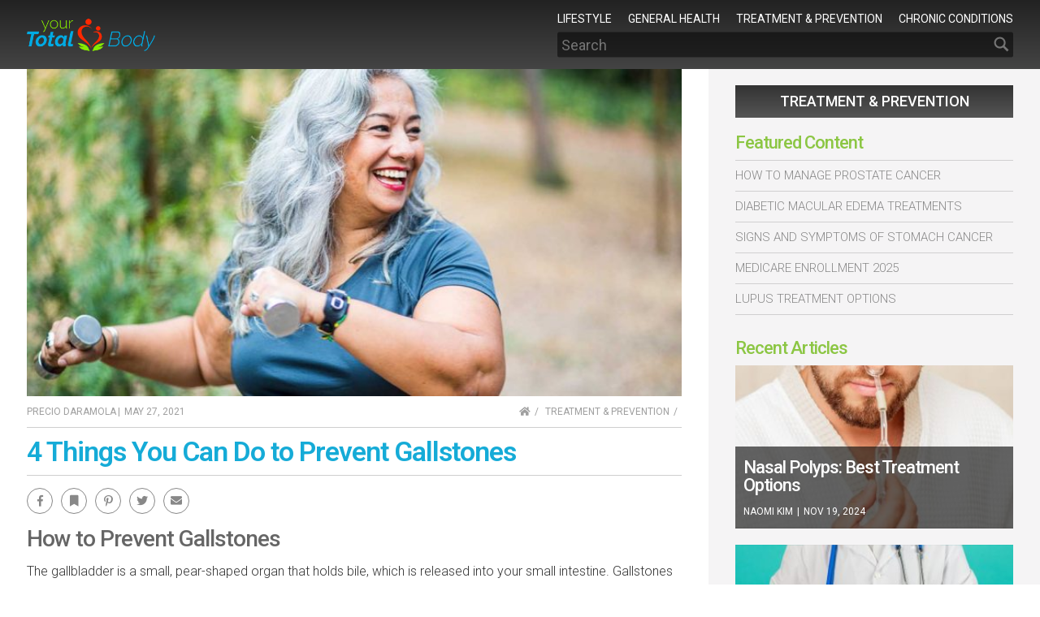

--- FILE ---
content_type: text/html; charset=UTF-8
request_url: https://yourtotalbody.net/how-to-prevent-gallstones/
body_size: 33191
content:
<!doctype html><html lang="en-US"> <head> <meta charset="UTF-8"><meta http-equiv="X-UA-Compatible" content="IE=edge"><meta name="viewport" content="width=device-width,initial-scale=1,minimum-scale=1,maximum-scale=5"> <meta name='robots' content='index, follow, max-image-preview:large, max-snippet:-1, max-video-preview:-1' /><style>img:is([sizes="auto" i],[sizes^="auto," i]){contain-intrinsic-size:3000px 1500px}</style><title>How to Prevent Gallstones: It Starts With Diet and Exercise Habits</title><meta name="description" content="When gallstones form in the gallbladder they can cause painful, uncomfortable symptoms. Read on to learn about how to prevent gallstones." /><link rel="canonical" href="https://yourtotalbody.net/how-to-prevent-gallstones/" /><meta property="og:locale" content="en_US" /><meta property="og:type" content="article" /><meta property="og:title" content="How to Prevent Gallstones: It Starts With Diet and Exercise Habits" /><meta property="og:description" content="When gallstones form in the gallbladder they can cause painful, uncomfortable symptoms. Read on to learn about how to prevent gallstones." /><meta property="og:url" content="https://yourtotalbody.net/how-to-prevent-gallstones/" /><meta property="og:site_name" content="Your Total Body" /><meta property="article:published_time" content="2021-05-27T13:41:55+00:00" /><meta property="article:modified_time" content="2021-05-31T14:44:42+00:00" /><meta property="og:image" content="https://media.yourtotalbody.net/wp-content/uploads/2021/05/How-to-prevent-gallstones.jpg" /><meta property="og:image:width" content="1140" /><meta property="og:image:height" content="555" /><meta property="og:image:type" content="image/jpeg" /><meta name="author" content="Precio Daramola" /><meta name="twitter:card" content="summary_large_image" /><meta name="twitter:label1" content="Written by" /><meta name="twitter:data1" content="Precio Daramola" /><meta name="twitter:label2" content="Est. reading time" /><meta name="twitter:data2" content="5 minutes" /><script type="application/ld+json" class="yoast-schema-graph">{"@context":"https://schema.org","@graph":[]}</script><style id='classic-theme-styles-inline-css' type='text/css'>.wp-block-button__link{color:#fff;background-color:#32373c;border-radius:9999px;box-shadow:none;text-decoration:none;padding:calc(.667em + 2px) calc(1.333em + 2px);font-size:1.125em}.wp-block-file__button{background:#32373c;color:#fff;text-decoration:none}</style><link rel='stylesheet' id='dashicons-css' href='https://media.yourtotalbody.net/wp-includes/css/dashicons.min.css?ver=1764962818' type='text/css' media='all' /><script src="//media.yourtotalbody.net/wp-content/mu-plugins/minify/f=//media.yourtotalbody.net/wp-includes/js/hoverIntent.min.js?ver=1764962818"></script><script>
	var cont = 'NA';
	var city = 'Columbus';
	var state = 'OH';
	var statename = 'Ohio';
	var ga_ltype = 'article';
	var ga_lux = 'default_0_0';
	var ga_ptype = 'article';
	var ga_pux = 'default_0_0';
	var ppc_trigger = 'referrer=&keywords=';
	var pvid = 'c0960c68-7157-42a7-9f14-f7095b0dfb04';
	var sesid = 'wm0luwpzyrt0wyq2a5gs2a0h';
	var uip = '3.145.204.16';
	(function(w,d,t,x,m,l,p){w.selectTierDeferPageLoad=true;w['XMLPlusSTObject']=m;w[m]=w[m]||function(){(w[m].q=w[m].q||[]).push(arguments)},w[m].l=1*new Date();l=d.createElement(t),p=d.getElementsByTagName(t)[0];l.type="text/javascript";l.async=0;l.defer=1;l.src=x;p.parentNode.insertBefore(l,p)})(window,document,'script','https://s.yimg.com/ds/scripts/selectTier.js','selectTier');
	(function(w,d,t,x,m,l,p){w.perkLogDeferPageLoad=true;w['PerkLogObject']=m;w[m]=w[m]||function(){(w[m].q=w[m].q||[]).push(arguments)},w[m].l=1*new Date();l=d.createElement(t),p=d.getElementsByTagName(t)[0];l.type="text/javascript";l.async=0;l.defer=1;l.src=x;p.parentNode.insertBefore(l,p)})(window,document,'script','/lib/perkLog.js','perkLog');
</script>
<link rel="apple-touch-icon" sizes="57x57" href="//media.yourtotalbody.net/wp-content/uploads/fbrfg/apple-touch-icon-57x57.png"><link rel="apple-touch-icon" sizes="60x60" href="//media.yourtotalbody.net/wp-content/uploads/fbrfg/apple-touch-icon-60x60.png"><link rel="apple-touch-icon" sizes="72x72" href="//media.yourtotalbody.net/wp-content/uploads/fbrfg/apple-touch-icon-72x72.png"><link rel="apple-touch-icon" sizes="76x76" href="//media.yourtotalbody.net/wp-content/uploads/fbrfg/apple-touch-icon-76x76.png"><link rel="apple-touch-icon" sizes="114x114" href="//media.yourtotalbody.net/wp-content/uploads/fbrfg/apple-touch-icon-114x114.png"><link rel="apple-touch-icon" sizes="120x120" href="//media.yourtotalbody.net/wp-content/uploads/fbrfg/apple-touch-icon-120x120.png"><link rel="apple-touch-icon" sizes="144x144" href="//media.yourtotalbody.net/wp-content/uploads/fbrfg/apple-touch-icon-144x144.png"><link rel="apple-touch-icon" sizes="152x152" href="//media.yourtotalbody.net/wp-content/uploads/fbrfg/apple-touch-icon-152x152.png"><link rel="apple-touch-icon" sizes="180x180" href="//media.yourtotalbody.net/wp-content/uploads/fbrfg/apple-touch-icon-180x180.png"><link rel="icon" type="image/png" href="//media.yourtotalbody.net/wp-content/uploads/fbrfg/favicon-32x32.png" sizes="32x32"><link rel="icon" type="image/png" href="//media.yourtotalbody.net/wp-content/uploads/fbrfg/favicon-194x194.png" sizes="194x194"><link rel="icon" type="image/png" href="//media.yourtotalbody.net/wp-content/uploads/fbrfg/favicon-96x96.png" sizes="96x96"><link rel="icon" type="image/png" href="//media.yourtotalbody.net/wp-content/uploads/fbrfg/android-chrome-192x192.png" sizes="192x192"><link rel="icon" type="image/png" href="//media.yourtotalbody.net/wp-content/uploads/fbrfg/favicon-16x16.png" sizes="16x16"><link rel="manifest" href="//media.yourtotalbody.net/wp-content/uploads/fbrfg/manifest.json"><link rel="mask-icon" href="//media.yourtotalbody.net/wp-content/uploads/fbrfg/safari-pinned-tab.svg" color="#5bbad5"><link rel="shortcut icon" href="//media.yourtotalbody.net/wp-content/uploads/fbrfg/favicon.ico"><meta name="apple-mobile-web-app-title" content="Your Total Body"><meta name="application-name" content="Your Total Body"><meta name="msapplication-TileColor" content="#ff2800"><meta name="msapplication-TileImage" content="//media.yourtotalbody.net/wp-content/uploads/fbrfg/mstile-144x144.png"><meta name="msapplication-config" content="/wp-content/uploads/fbrfg/browserconfig.xml"><meta name="theme-color" content="#ffffff"><link rel="apple-touch-icon" sizes="57x57" href="//media.yourtotalbody.net/wp-content/themes/yourtotalbody/img/favicons/apple-icon-57x57.png"><link rel="apple-touch-icon" sizes="60x60" href="//media.yourtotalbody.net/wp-content/themes/yourtotalbody/img/favicons/apple-icon-60x60.png"><link rel="apple-touch-icon" sizes="72x72" href="//media.yourtotalbody.net/wp-content/themes/yourtotalbody/img/favicons/apple-icon-72x72.png"><link rel="apple-touch-icon" sizes="76x76" href="//media.yourtotalbody.net/wp-content/themes/yourtotalbody/img/favicons/apple-icon-76x76.png"><link rel="apple-touch-icon" sizes="114x114" href="//media.yourtotalbody.net/wp-content/themes/yourtotalbody/img/favicons/apple-icon-114x114.png"><link rel="apple-touch-icon" sizes="120x120" href="//media.yourtotalbody.net/wp-content/themes/yourtotalbody/img/favicons/apple-icon-120x120.png"><link rel="apple-touch-icon" sizes="144x144" href="//media.yourtotalbody.net/wp-content/themes/yourtotalbody/img/favicons/apple-icon-144x144.png"><link rel="apple-touch-icon" sizes="152x152" href="//media.yourtotalbody.net/wp-content/themes/yourtotalbody/img/favicons/apple-icon-152x152.png"><link rel="apple-touch-icon" sizes="180x180" href="//media.yourtotalbody.net/wp-content/themes/yourtotalbody/img/favicons/apple-icon-180x180.png"><link rel="icon" type="image/png" sizes="192x192" href="//media.yourtotalbody.net/wp-content/themes/yourtotalbody/img/favicons/android-icon-192x192.png"><link rel="icon" type="image/png" sizes="32x32" href="//media.yourtotalbody.net/wp-content/themes/yourtotalbody/img/favicons/favicon-32x32.png"><link rel="icon" type="image/png" sizes="96x96" href="//media.yourtotalbody.net/wp-content/themes/yourtotalbody/img/favicons/favicon-96x96.png"><link rel="icon" type="image/png" sizes="16x16" href="//media.yourtotalbody.net/wp-content/themes/yourtotalbody/img/favicons/favicon-16x16.png"> <link rel="manifest" href="//media.yourtotalbody.net/wp-content/themes/yourtotalbody/img/favicons/manifest.json"><meta name="msapplication-TileColor" content="#ffffff"><meta name="msapplication-TileImage" content="//media.yourtotalbody.net/wp-content/themes/yourtotalbody/img/favicons/ms-icon-144x144.png"><meta name="theme-color" content="#ffffff"><script>window.PERK_GDPR = window.PERK_GDPR || {};PERK_GDPR.isGdprRegion = String(window.cont).toLowerCase() == 'eu';PERK_GDPR.revoke = function() {var domain = String(location.hostname);if (domain.indexOf('newlifeoutlook.com') > -1) {domain = 'newlifeoutlook.com';}var dayInSeconds = 24 * 60 * 60 * 1000;var expires = new Date((new Date().getTime()) + (-1 * dayInSeconds));document.cookie = 'PERK_GDPR_CONSENT_ALL=null;' +
'expires=' + expires +  ';domain=' + domain + ';path=/';};PERK_GDPR.getConsentValue = function() {var cookie = String(document.cookie);if (cookie.indexOf('PERK_GDPR_CONSENT_ALL=agree') > -1) {return "agree";}if (cookie.indexOf("PERK_GDPR_CONSENT_ALL=disagree") > -1) {return "disagree";}};PERK_GDPR.isConsentAllAgree = function() {return PERK_GDPR.getConsentValue() === 'agree';};PERK_GDPR.isConsentAllDisagree = function() {return PERK_GDPR.getConsentValue() === 'disagree';};PERK_GDPR.allow = function(capability) {if (!PERK_GDPR.isGdprRegion || PERK_GDPR.isConsentAllAgree()) {return true;}return false;};window.dataLayer = window.dataLayer || [];window.googletag = window.googletag || {};googletag.cmd = googletag.cmd || [];googletag.cmd.push(function() {if (PERK_GDPR.allow('DFP_PERSONALIZED')) {googletag.pubads().setRequestNonPersonalizedAds(0);} else {googletag.pubads().setRequestNonPersonalizedAds(1);}});window.adsbygoogle = window.adsbygoogle || [];if (PERK_GDPR.allow('ADSENSE_PERSONALIZED')) {adsbygoogle.requestNonPersonalizedAds=0;} else {adsbygoogle.requestNonPersonalizedAds=1;}</script><script async src="https://pagead2.googlesyndication.com/pagead/js/adsbygoogle.js"></script><script async src="https://www.googletagservices.com/tag/js/gpt.js"></script><script>PERK_DFP_CONF = {"sidebar-phone":{"name":"\/6433121\/YTB_Sidebar","sizes":[[300,250],[336,280]],"mappings":[[[0,0],[300,250]],[[356,0],[336,280]]]},"sidebar-tablet":{"name":"\/6433121\/YTB_Sidebar","sizes":[[300,250],[728,90]]},"sidebar-computer":{"name":"\/6433121\/YTB_Sidebar","sizes":[[300,250]]},"mid":{"name":"\/6433121\/YTB_Mid","sizes":[[320,100]]},"lower":{"name":"\/6433121\/YTB_Lower","sizes":[[300,250],[336,280]],"mappings":[[[0,0],[300,250]],[[356,0],[336,280]]]}}</script><meta name="generator" content="Powered by Visual Composer - drag and drop page builder for WordPress."/><!--[if lte IE 9]><link rel="stylesheet" type="text/css" href="https://media.yourtotalbody.net/wp-content/plugins/js_composer/assets/css/vc_lte_ie9.min.css" media="screen"><![endif]--><link rel="amphtml" href="https://yourtotalbody.net/how-to-prevent-gallstones/amp/"><script>if (PERK_GDPR.allow('TS_GTM_HEAD')) {(function(w,d,s,l,i){w[l]=w[l]||[];w[l].push({'gtm.start':
new Date().getTime(),event:'gtm.js'});var f=d.getElementsByTagName(s)[0],j=d.createElement(s),dl=l!='dataLayer'?'&l='+l:'';j.async=true;j.src=
'https://www.googletagmanager.com/gtm.js?id='+i+dl;f.parentNode.insertBefore(j,f);
})(window,document,'script','dataLayer','GTM-M4HRK55');}</script><noscript><style> .wpb_animate_when_almost_visible{opacity:1}</style></noscript><style type="text/css"></style><style>#perk-gdpr-host{position:fixed;bottom:0;border:0;height:0;width:100%;overflow:hidden;background:transparent;z-index:-1}body[data-gdpr-host-mode="hidden"] #perk-gdpr-host{display:none}body[data-gdpr-host-mode]:not([data-gdpr-host-mode="hidden"]) #perk-gdpr-host{display:block;z-index:1000000}body[data-gdpr-host-mode="banner"] #perk-gdpr-host{height:200px}body[data-gdpr-host-mode="popup"] #perk-gdpr-host{height:100%;background:rgba(0,0,0,0.85)}@media screen and (max-width:480px){body[data-gdpr-host-mode="banner"] #perk-gdpr-host{height:112px}}</style><style>body.contact-us .acf-field input[type=text],body.contact-us .acf-field input[type=password],body.contact-us .acf-field input[type=number],body.contact-us .acf-field input[type=search],body.contact-us .acf-field input[type=email],body.contact-us .acf-field input[type=url],body.contact-us .acf-field textarea,body.contact-us .acf-field select{width:100%;padding:3px 5px;resize:none;margin:0;font-size:14px;line-height:1.4}body.contact-us .form-status.error,body.contact-us .form-status.success{color:#000;font-weight:bold;margin:0;padding:0}body.contact-us .form-wrapper{position:relative;margin-bottom:3rem}body.contact-us .acf-error-message{border-left:none;width:100%;background:#ffe6e6;color:#cc2727;border-color:#d12626}body.contact-us .acf-error-message .acf-icon{background:#e1709b}body.contact-us .acf-error-message .acf-icon::before{position:relative;top:-1px}body.contact-us .acf-error-message::after{border-top-color:#e1709b}body.contact-us .acf-form{border-bottom:4px solid #cb2063;margin:0 0 25px 0}body.contact-us .acf-form .acf-field{border:none;padding:15px 0}body.contact-us .acf-form .acf-field .acf-label label{display:block;font-weight:normal;margin:0 0 3px;padding:0;font-size:15px;color:#3e3e3e;font-weight:300}body.contact-us .acf-form .acf-field input{height:46px;border:1px solid #3e3e3e}body.contact-us .acf-form .acf-field textarea{border:1px solid #3e3e3e}body.contact-us .acf-form-submit .acf-button{background:#cb2063;border:none;color:#fff;font-family:"Open Sans",serif;font-size:15px;font-weight:500;transition:opacity .3s;text-transform:uppercase;max-width:300px;width:100%;padding:12px;display:block;margin:15px auto 30px;cursor:pointer}body.contact-us .acf-form-submit .acf-button:hover{opacity:.8}body.contact-us .form-wrapper .address{text-align:center;word-break:break-all}@media(min-width:768px)and (orientation:portrait)and (max-width:1199px){body.contact-us .acf-field:nth-child(1),body.contact-us .acf-field:nth-child(2),body.contact-us .acf-error-message{max-width:60%}body.contact-us .acf-form{border:none}body.contact-us .acf-form .acf-form-submit .acf-button{margin-left:0;margin-right:0}body.contact-us .form-wrapper .address{position:absolute;top:0;right:0;margin-top:1rem;padding:0 1rem 0 2rem;text-align:left;border-left:4px solid #cb2063;width:calc(40% - 2rem)}}@media(min-width:1200px){body.contact-us .acf-field:nth-child(1),body.contact-us .acf-field:nth-child(2){max-width:none}body.contact-us .acf-form{padding-top:1rem;border:none;padding-left:2rem;padding-right:2rem;width:65%}body.contact-us .acf-form .acf-form-submit .acf-button{margin-left:0;margin-right:0;margin-bottom:0}body.contact-us .acf-form .acf-fields{padding-right:2rem;border-right:4px solid #cb2063}body.contact-us .acf-form .acf-fields .acf-field:first-child{padding-top:0}body.contact-us .acf-form .acf-fields .acf-field:nth-child(4){padding-bottom:0}body.contact-us .form-wrapper .address{margin-top:1rem;border:none;text-align:left;padding-right:2rem;width:35%}body.contact-us .form-wrapper{display:flex;flex-wrap:wrap;margin-left:-2rem;margin-right:-2rem}}</style><style>html{box-sizing:border-box;font-size:62.5%;overflow:-moz-scrollbars-vertical;overflow-y:scroll}*,*:before,*:after{box-sizing:inherit;-webkit-font-smoothing:antialiased;text-rendering:optimizeLegibility}body{margin:0;padding:0;background:#fff;font-family:"Roboto",sans-serif;color:#333;font-weight:300}h1,h2,h3,h4,h5,p,ul,ol,li,a,input,div{font-family:"Roboto",sans-serif}.malinky-load-more,.critical-hidden,.critical-hidden-block,.critical-hidden-inline-block,.critical-hidden-inline{display:none}.relative{position:relative}.sr-only{position:absolute;width:1px;height:1px;padding:0;margin:-1px;overflow:hidden;clip:rect(0,0,0,0);border:0}.clearfix:after{content:"";display:table;clear:both}h1,h2,h3,h4,h5,h6{font-family:"Roboto",sans-serif;color:#333;font-weight:400;margin:0 0 1rem;padding:0}h1{font-size:3rem;line-height:3rem;border-top:1px solid rgba(215,215,215,.5);border-bottom:1px solid rgba(215,215,215,.5);margin-bottom:1.5rem;padding:1rem 0 1.5rem 0}h1 a{text-decoration:none}h2{font-size:2.6rem;line-height:1em;color:#8cc644}h3{font-size:2.4rem;line-height:1em;color:#c6449d}h4{font-size:2rem;line-height:1em;color:#666}h5,h6{font-size:1.1rem;line-height:1em}ul,ol,p{font-size:1.6rem;line-height:1.8em;margin:0 0 1rem;padding:0}ol,ul{margin:0 0 1rem 2rem;padding:0}ol>li,ul>li{padding:0;margin:0 0 0 1rem}ol>li>ul,ul>li>ul{margin-top:1rem}.clear{clear:both}strong{font-weight:600}article .description{display:none}article .article-image{padding-top:57.3333333333%;position:relative;z-index:1}article .article-image>a{position:absolute;top:0;left:0;right:0;bottom:0;z-index:2}article .article-image>div{background-size:cover;background-position:center center;position:absolute;top:0;left:0;right:0;bottom:0;z-index:1}article .article-image>div.align-top{background-position:center top}article .article-image>div.align-center,article .article-image>div.align-middle{background-position:center center}article .article-image>div.align-bottom{background-position:center bottom}a{color:#c6449d;transition:opacity .3s}a:hover{opacity:.6}button{border:none;margin:0;padding:0}.byline{display:none;padding-top:.3rem;padding-bottom:.3rem;font-size:1.1rem;line-height:1em;text-transform:uppercase;white-space:nowrap}.byline,.byline a{color:#3b3b3b}.byline a{text-decoration:none}.byline .separator{margin-left:2px;margin-right:2px;text-align:center}.breadcrumbs{padding-top:.3rem;padding-bottom:.3rem;font-size:1.1rem;line-height:1em;text-transform:uppercase;white-space:nowrap}.breadcrumbs,.breadcrumbs a{color:#3b3b3b}.breadcrumbs a{text-decoration:none}.breadcrumbs,.breadcrumbs a{color:#9f9f9f}.breadcrumbs a:after{content:"/";display:inline-block;margin-left:.5rem;margin-right:.5rem}.breadcrumbs:last-child:after{content:""}.article-list-items article{margin-bottom:2rem;cursor:pointer}.article-list-items article .article-image{padding-top:48.7323943662%;position:relative;z-index:1}.article-list-items article .article-image>a{position:absolute;top:0;left:0;right:0;bottom:0;z-index:2}.article-list-items article .article-image>div{background-size:cover;background-position:center center;position:absolute;top:0;left:0;right:0;bottom:0;z-index:1}.article-list-items article .article-image>div.align-top{background-position:center top}.article-list-items article .article-image>div.align-center,.article-list-items article .article-image>div.align-middle{background-position:center center}.article-list-items article .article-image>div.align-bottom{background-position:center bottom}.article-list-items article .overlay{position:absolute;bottom:0;left:0;right:0;z-index:2;padding:1rem}.article-list-items article .overlay .title{font-size:1.6rem;line-height:1.25em}.article-list-items article .overlay,.article-list-items article .overlay a,.article-list-items article .overlay .byline,.article-list-items article .overlay .byline a{color:#fff;text-decoration:none}.article-list-items article .title{font-size:1.6rem;line-height:2rem;text-transform:none;padding:0;margin:0;font-weight:400;font-family:"Open Sans",sans-serif}.article-list-items article .byline{display:block;font-size:1.2rem;font-weight:400;padding:.5rem 0 0}.article-list-items article .category-link,.article-list-items article .source-credit,.article-list-items article .description,.article-list-items article .continue-reading{display:none}.facebook.icon:after{font-family:"Font Awesome 5 Brands","Font Awesome 5 Free";content:""}.social.icon{width:29px;height:29px;display:inline-block;position:relative;text-decoration:none}.social.icon:after{font:normal normal normal 14px/1 "Font Awesome 5 Brands","Font Awesome 5 Free";color:#e8e8e8;position:absolute;top:50%;left:50%;transform:translate(-50%,-50%)}.social.icon.facebook:after{content:""}.social.icon.bookmark:after{content:"";font:normal normal normal 14px/1 "Font Awesome 5 Brands","Font Awesome 5 Free";font-weight:900}.social.icon.messenger:after{content:""}.social.icon.pinterest:after{content:""}.social.icon.twitter:after{content:""}.social.icon.email:after{content:"";font:normal normal normal 14px/1 "Font Awesome 5 Brands","Font Awesome 5 Free";font-weight:900}.single-share{padding:0 0 1.3rem 0}.header-search-form,.header-menu{display:none}.byline{position:relative;overflow:visible}.byline .byline-inner span.author{cursor:pointer}.byline .bio-hover{position:absolute;left:0;bottom:3rem;width:30rem;z-index:2;white-space:normal;background:rgba(255,255,255,.95);box-shadow:0 0 1rem rgba(0,0,0,.5);text-transform:none;border-top:1rem solid #15abd7;padding:1rem;pointer-events:none;transition:opacity .5s ease;opacity:1}.byline .bio-hover.hide{opacity:0}.byline .bio-hover .bio-hover-inner{font-size:1.4rem;line-height:2rem;color:#3e3e3e}#RevContentConversionPixels{display:none}.site-body,.site-footer{z-index:1}.ppc{z-index:1}.ppc .full-click{z-index:2}.site-sidebar .background{z-index:1}.site-sidebar .sidebar-container{z-index:2}.header-menu{z-index:2}.category-submenu{z-index:3}.site-header{z-index:4}.header-search-form{z-index:5}.category-submenu,.site-header,.header-menu{position:fixed}.site-body,.site-footer{position:relative}.site-header{height:85px}.site-body{position:relative;margin-top:85px}.max-width{margin-left:auto;margin-right:auto;max-width:1350px}.container-page-sidebar,.container{padding-left:1rem;padding-right:1rem;margin-left:auto;margin-right:auto;max-width:1350px;position:relative}.site-header{background:#2d2d2d;background-image:linear-gradient(to bottom,#222,#444);position:fixed;top:0;left:0;width:100%}.site-header>.container,.site-header>.container>.relative{height:100%}.site-header .logo{position:absolute;top:50%;left:50%;transform:translate(-50%,-50%)}.site-header .logo a{display:block;width:260px;height:55px;background:url("//media.yourtotalbody.net/wp-content/themes/yourtotalbody/img/logo.png") no-repeat;background-size:contain}.header-menu-large{display:none}.header-menu,.category-submenu{width:100%;left:-100%;transition:left .5s;overflow-x:hidden;overflow-y:auto;top:0;bottom:0;background:rgba(247,247,247,.95)}.header-menu.show,.category-submenu.show{left:0}.header-menu .inner,.category-submenu .inner{padding-top:85px;position:relative}.single-banner .article-image{padding-top:62.5%;position:relative;z-index:1;border:none;position:relative;width:calc(100% + (2 * 1rem));right:1rem}.single-banner .article-image .source-credit{position:absolute;bottom:2rem;right:0;background:#333;padding:.4rem .8rem}.single-banner .article-image .source-credit a{color:#fff;text-decoration:none;font-weight:400}.single-banner .article-image>a{position:absolute;top:0;left:0;right:0;bottom:0;z-index:2}.single-banner .article-image>div{background-size:cover;background-position:center center;position:absolute;top:0;left:0;right:0;bottom:0;z-index:1}.single-banner .article-image>div.align-top{background-position:center top}.single-banner .article-image>div.align-center,.single-banner .article-image>div.align-middle{background-position:center center}.single-banner .article-image>div.align-bottom{background-position:center bottom}.single-banner .article-url{display:none}.single-banner .article-image .source-credit a:nth-child(2):before{content:"/";margin:0 .5rem}body.amp .content .adsbygoogle-wrapper.upper-responsive:nth-child(even){display:none}body.amp .site-body{padding-left:1rem;padding-right:1rem}body.amp .site-body .meta{padding:1rem 0}.columns-main-sidebar .meta{padding-top:1rem;padding-bottom:1rem}.columns-main-sidebar .meta .byline,.columns-main-sidebar .meta .byline a,.columns-main-sidebar .meta .breadcrumbs,.columns-main-sidebar .meta .breadcrumbs i{display:block;float:left;font-size:1.2rem;color:#9f9f9f}.columns-main-sidebar .meta .byline,.columns-main-sidebar .meta .byline a,.columns-main-sidebar .meta .breadcrumbs a{font-weight:400}.columns-main-sidebar .meta .breadcrumbs{float:right}.columns-main-sidebar .article-header>.title{clear:both;font-size:3rem;line-height:3.4rem;border-top:1px solid #cfcfcf;border-bottom:1px solid #cfcfcf;padding:1rem 0;letter-spacing:-1px;font-weight:600;color:#15abd7}.columns-main-sidebar .content>h2{font-size:2.8rem;line-height:3.2rem;font-weight:500;letter-spacing:-1px;color:#666;margin-bottom:1rem}.columns-main-sidebar .content>h3{margin:1rem 0 .5rem;font-size:2.4rem;line-height:2.8rem;letter-spacing:-1px;color:#666}.columns-main-sidebar .content>p{margin:0 0 1.8rem}body.single .site-main .content>p>img{width:100%}.single-share .icon{position:relative;border-radius:50%;width:3.5rem;height:3.5rem;display:inline-block;border:solid 1px #888;margin-right:1rem}.single-share .icon,.single-share .icon *{transition:background .3s,color .3s}.single-share .icon:after{color:#888}.single-share .icon:hover{opacity:1;background:#888}.single-share .icon:hover:after{color:#fff}@media(min-width:1200px){.single-share .icon{height:3.2rem;width:3.2rem}}.site-sidebar .category-link{display:none}@media(min-width:768px)and (orientation:landscape){.site-sidebar .category-link{display:block}}.site-sidebar .category-link{margin-bottom:20px;font-size:1.8rem;font-weight:500;text-align:center;text-decoration:none;text-transform:uppercase;color:#fff;line-height:4rem;width:100%;background-image:linear-gradient(to bottom,#333,#555)}.site-sidebar .follow-us{display:none}.site-sidebar .sidebar-featured-recent{margin-bottom:20px}.site-sidebar .sidebar-featured-recent>div>.relative>.title{font-size:2.2rem;font-weight:500;color:#8cc644;border:none;letter-spacing:-1px}.site-sidebar .featured-links{margin-bottom:20px}@media(min-width:768px)and (orientation:landscape){.site-sidebar .featured-links{margin-bottom:30px}}.site-sidebar .featured-links ul{list-style:none}.site-sidebar .featured-links ul,.site-sidebar .featured-links ul li{margin:0}.site-sidebar .featured-links li{border-bottom:solid 1px rgba(62,62,62,.2)}.site-sidebar .featured-links li:first-child{border-top:solid 1px rgba(62,62,62,.2)}.site-sidebar .featured-links a{display:block;position:relative;font-size:1.5rem;line-height:1.8em;padding:.5rem 1.5rem .5rem 0;color:#888;text-transform:uppercase;text-decoration:none}.site-sidebar .featured-links a:after{content:"";height:1.5rem;width:1rem;background-size:1.2rem;opacity:.6;position:absolute;top:50%;transform:translateY(-50%);right:0}.site-sidebar .recent-articles .article{position:relative}.site-sidebar .recent-articles .article .overlay{position:absolute;bottom:0;width:100%;background:rgba(0,0,0,.6);padding:1.5rem 1rem;z-index:1}.site-sidebar .recent-articles .article .overlay .title{font-size:1.8rem;line-height:2.4rem;font-weight:500;letter-spacing:-1px}.site-sidebar .recent-articles .article .overlay .title a{text-decoration:none}.site-sidebar .recent-articles .article .overlay .byline{display:block;margin-top:1rem;font-size:1.2rem;line-height:1em}.site-sidebar .recent-articles .article .overlay .byline *{display:inline;color:#fff}.site-sidebar .recent-articles .article .overlay .byline a{text-decoration:none}.single-article .content:after{content:"";display:table;clear:both}.single-article .youmaylike-seealso,.single-article .post-comments{clear:both}.adsbygoogle{display:block;overflow:hidden}.dfp.ad,.adsbygoogle-wrapper{display:block;overflow:hidden;text-align:center;margin-bottom:2rem}.dfp.ad:before,.adsbygoogle-wrapper:before{content:"Advertisement";text-transform:uppercase;text-decoration:none;font-size:1.1rem;line-height:1.1rem;font-weight:500;color:dimgray;white-space:nowrap;padding-bottom:.5rem;display:block;text-align:center;height:16px;overflow:hidden}body.phone .dfp-sidebar-phone{text-align:center;margin-top:2rem;margin-bottom:2rem}body.phone.article-or-listicle:not(.amp) .adsbygoogle-wrapper.upper-responsive{margin-bottom:2rem}body.phone.article-or-listicle.amp .adsbygoogle-wrapper.upper-responsive{margin-bottom:2rem}body.phone.article .dfp-mid{width:320px;height:116px;margin-left:auto;margin-right:auto;margin-bottom:2rem}body.phone.article .dfp-mid .ad{width:320px;height:100px}body.phone.article-or-listicle .dfp-lower{text-align:center;margin-top:2rem;margin-bottom:2rem}.columns-main-sidebar .adsbygoogle{margin:0}@media(min-width:768px)and (orientation:portrait){.site-sidebar .dfp{margin-bottom:30px}}.featured-article-list-items article{margin-bottom:2rem}.featured-article-list-items article .article-image{padding-top:100%;position:relative;z-index:1}.featured-article-list-items article .article-image>a{position:absolute;top:0;left:0;right:0;bottom:0;z-index:2}.featured-article-list-items article .article-image>div{background-size:cover;background-position:center center;position:absolute;top:0;left:0;right:0;bottom:0;z-index:1}.featured-article-list-items article .article-image>div.align-top{background-position:center top}.featured-article-list-items article .article-image>div.align-center,.featured-article-list-items article .article-image>div.align-middle{background-position:center center}.featured-article-list-items article .article-image>div.align-bottom{background-position:center bottom}.featured-article-list-items article .title{font-size:2.6rem;line-height:1.25em}.featured-article-list-items article .title,.featured-article-list-items article .title a{color:#3e3e3e;text-decoration:none}.featured-article-list-items article .description{display:none}.featured-article-list-items article .continue-reading{font-size:1.5rem;line-height:1em;text-decoration:none;text-transform:uppercase;color:#3e3e3e;font-weight:600}.featured-article-list-items article .continue-reading:after{content:"";border-bottom:4px solid #c6449d;display:block;width:61px;margin-top:.6rem}.front-page-category article .description{display:block}body.our-team .columns-main-sidebar .meta.clearfix,body.terms-of-use .columns-main-sidebar .meta.clearfix,body.about-us .columns-main-sidebar .meta.clearfix,body.contact-us .columns-main-sidebar .meta.clearfix,body.privacy-policy .columns-main-sidebar .meta.clearfix{display:none}@media(min-width:768px)and (orientation:portrait){body:not(.single):not(.phone) .site-sidebar .recent-articles{border-top:1px solid rgba(215,215,215,.5);padding-top:2.5rem}body:not(.single):not(.phone) .site-sidebar .recent-articles .articles{margin-left:-1.5rem;margin-right:-1.5rem}body:not(.single):not(.phone) .site-sidebar .recent-articles .articles:after{content:"";display:table;clear:both}body:not(.single):not(.phone) .site-sidebar .recent-articles .articles>*{padding-left:1.5rem;padding-right:1.5rem;float:left;width:50%}}body.about-us .meta .byline,body.terms-of-use .meta .byline,body.perk-privacy-policy .meta .byline{display:none}h1.title{border-top:1px solid rgba(215,215,215,.5);border-bottom:1px solid rgba(215,215,215,.5);padding:1rem 0;font-size:3.4rem;line-height:3.8rem;letter-spacing:-1px;font-weight:600;color:#15abd7}body:not(.phone) .container-page-sidebar,body:not(.phone) .container{padding-left:1.5rem;padding-right:1.5rem}@media(orientation:landscape){body.computer .container-page-sidebar,body.computer .container{padding-left:3.3rem;padding-right:3.3rem}}@media(min-width:768px)and (orientation:landscape){body:not(.phone) .container-page-sidebar{padding-left:0;padding-right:0}body:not(.phone) .columns-main-sidebar{position:relative;max-width:1350px;margin-left:auto;margin-right:auto}body:not(.phone) .columns-main-sidebar:after{content:"";display:table;clear:both}body:not(.phone) .columns-main-sidebar .site-main,body:not(.phone) .columns-main-sidebar .site-sidebar{float:left}body:not(.phone) .columns-main-sidebar .site-main{margin-bottom:2rem}body:not(.phone) .columns-main-sidebar .site-sidebar .background{background:#f5f4f5;position:absolute;top:0;bottom:0;width:100%}body:not(.phone) .columns-main-sidebar .site-sidebar .sidebar-container{padding-top:2rem;padding-bottom:2rem;position:relative}}@media(min-width:768px)and (orientation:landscape){body.tablet .columns-main-sidebar .site-main{width:calc(100% - 325px);padding-left:1.5rem;padding-right:1.5rem}body.tablet .columns-main-sidebar .site-sidebar,body.tablet .columns-main-sidebar .site-sidebar .background{width:325px}body.tablet .columns-main-sidebar .site-sidebar .sidebar-container{padding-left:1.2rem;padding-right:1.2rem}body.computer .columns-main-sidebar .site-main{width:calc(100% - 408px);padding-left:3.3rem;padding-right:3.3rem}body.computer .columns-main-sidebar .site-sidebar,body.computer .columns-main-sidebar .site-sidebar .background{width:408px}body.computer .columns-main-sidebar .site-sidebar .sidebar-container{padding-left:3.3rem;padding-right:3.3rem}}@media(min-width:1350px){body.computer .site-header .container,body.computer .site-footer .container{padding-left:0;padding-right:0}}@media(min-width:1350px){body.computer .container-page-sidebar .site-main{padding-left:0}}@media(min-width:1350px){body.category .site-body .container{padding-left:0;padding-right:0}}body.single.layout-8 .site-sidebar,body.single.layout-8 .single-banner,body.single.layout-8 .youmaylike,body.single.layout-8 .single-share,body.single.layout-8 .site-main>.container-main>.meta{display:none}body.single.layout-8 .site-main{width:100%}body.single.layout-8 .twoclick-article-after-comments{margin-top:1rem}body.single.layout-8 .twoclick-article-content{margin-bottom:2rem}@media(min-width:1200px){.site-header .logo{left:0;transform:translate(0%,-50%)}.site-header .search.icon{display:none}}.single-post .byline .byline-inner{display:inline-block}@media(min-width:768px){.single-post .single-banner .article-image{width:calc(100% + 3rem);right:1.5rem;min-height:32.4rem}.single-post .columns-main-sidebar .article-header{position:relative;display:inline-block;width:100%}.single-post .columns-main-sidebar .article-header h1.title{padding:1rem 0;font-size:3.4rem;line-height:3.8rem;letter-spacing:-1px;font-weight:600;color:#15abd7}.single-post .columns-main-sidebar .content>h2{font-size:2.8rem;line-height:3.2rem;font-weight:500;letter-spacing:-1px;color:#666}.single-post .columns-main-sidebar .content>h3{font-size:2.4rem;line-height:2.8rem;letter-spacing:-1px;color:#666}.single-post .columns-main-sidebar .single-share-bottom{border-top:none;margin-bottom:0}}@media(min-width:1200px){.single-post .single-banner .article-image{padding-top:50%;width:calc(100%);right:0}}@media(min-width:768px)and (orientation:portrait){body.single .sidebar-featured-recent{display:flex;margin-left:-17px;margin-right:-17px}body.single .sidebar-featured-recent>*{padding-left:17px;padding-right:17px;width:50%}body.single .sidebar-featured-recent .relative{height:100%}body.single .sidebar-featured-recent .relative>.title{height:30px;overflow:hidden;white-space:nowrap;text-overflow:ellipsis;margin:0}body.single .sidebar-featured-recent .recent-articles{position:relative}body.single .sidebar-featured-recent .featured-links,body.single .sidebar-featured-recent .recent-articles article{margin-bottom:0}body.single .sidebar-featured-recent .recent-articles article:last-child{display:none}body.single .sidebar-featured-recent .recent-articles article .relative,body.single .sidebar-featured-recent .recent-articles article .article-image{position:absolute;top:0;left:0;right:0;bottom:0;padding-top:58.82353%}body.single .sidebar-featured-recent .recent-articles .articles{position:absolute;height:calc(100% - 30px);bottom:0;width:100%}}body .site-footer.site-footer-condensed{display:none}body.interstitial .site-footer.site-footer-condensed{display:none}body.interstitial .site-footer.site-footer-condensed .container{display:flex;justify-content:space-between;padding:0 1rem;min-width:unset;flex-direction:row}body.interstitial .site-footer.site-footer-condensed .lower .menu.secondary{padding:1.2rem 0;margin:0;font-size:1.1rem;line-height:1.6rem}body.interstitial .site-footer.site-footer-condensed .lower .menu.secondary ul,body.interstitial .site-footer.site-footer-condensed .lower .menu.secondary li,body.interstitial .site-footer.site-footer-condensed .lower .menu.secondary a{color:#fff;font-size:1.1rem;line-height:1.6rem;font-weight:400;margin:0;text-transform:capitalize}body.interstitial .site-footer.site-footer-condensed .lower .menu.secondary li::after{content:"|";color:#fff;padding:0 5px;font-size:1rem}body.interstitial .site-footer.site-footer-condensed .lower .menu.secondary li:last-of-type:after{display:none}body.interstitial .site-footer.site-footer-condensed .lower .menu.secondary a::after{display:none}body.interstitial .site-footer.site-footer-condensed .lower .copyright{padding:1.2rem 0;margin:0;font-size:1.1rem;line-height:1.6rem}body.interstitial .site-footer.site-footer-condensed .lower .copyright>*,body.interstitial .site-footer.site-footer-condensed .lower .copyright a{color:#fff;font-size:1.1rem;line-height:1.6rem}body.interstitial .site-footer.site-footer-condensed .site-info a{color:#fff;text-decoration:none;font-size:1.1rem}body.interstitial .site-body{min-height:calc(100vh - 60px - 40px)}@media(max-width:767px){body.interstitial .copyright-block{display:none}}.site-sidebar .sidebar-featured-recent .articles .article .article-image{padding-top:58.8235294118%}.site-sidebar .sidebar-featured-recent .articles .article .overlay{padding:1.5rem 1rem;background:rgba(0,0,0,.6)}.site-sidebar .sidebar-featured-recent .articles .article .overlay .title{margin-bottom:.5rem;font-family:"Roboto",sans-serif;font-size:2.2rem;line-height:1em}.site-sidebar .sidebar-featured-recent .articles .article .overlay .byline{font-size:1.2rem;line-height:1em}@media(orientation:portrait){body.privacy-policy .sidebar-featured-recent,body.privacy-policy .dfp,body.terms-of-use .sidebar-featured-recent,body.terms-of-use .dfp{display:none}}@media(orientation:portrait){body.tablet .dfp-sidebar-tablet{width:728px;height:106px;margin-left:auto;margin-right:auto;margin-top:2rem;margin-bottom:2rem}body.tablet .dfp-sidebar-tablet .ad{width:728px;height:90px}}@media(orientation:portrait){body.tablet.article-or-listicle .adsbygoogle-wrapper.upper-responsive{float:right;margin-left:2rem;margin-bottom:2rem}}@media(orientation:portrait){body.tablet.article .dfp-lower{float:right;margin-left:2rem;margin-bottom:2rem}}@media(orientation:landscape){body:not(.phone) .site-sidebar .dfp{width:300px;height:266px;margin-left:auto;margin-right:auto;margin-top:2rem;margin-bottom:2rem;margin-top:0}body:not(.phone) .site-sidebar .dfp .ad{width:300px;height:250px}}@media(orientation:landscape){body.article-or-listicle:not(.phone) .adsbygoogle-wrapper.upper-responsive{float:right;margin-left:2rem;margin-bottom:2rem}}@media(orientation:landscape){body.article:not(.phone) .dfp-lower{float:right;margin-left:2rem;margin-bottom:2rem}}body .ppc{position:relative}body .ppc a{text-decoration:none}body .ppc .kw{color:#585858;text-align:left;padding:8px 0;font-size:1.2rem;line-height:1em}body .ppc .ppclisting{position:relative;overflow:visible}body .ppc .ppclisting>div,body .ppc .ppclisting>div a{word-break:break-all}body .ppc .ppclisting .ppctitle,body .ppc .ppclisting .ppctitle a,body .ppc .ppclisting .ppcdescription,body .ppc .ppclisting .ppcdescription a{word-break:normal}body .ppc .ppclisting .ppchost .ppcfavicon{display:none}.two-click-page.results-page{padding:3rem 2rem 4rem}.two-click-page .search-form{border:1px solid #2278bb;padding:5px;border-radius:3px;margin:20px auto 40px;width:95%}.two-click-page .search-form input.search-input{width:86%}.two-click-page .search-form input:focus-visible{outline:none}@media(min-width:1200px){.two-click-page .search-form{margin:20px auto 40px;max-width:36rem}}@media(min-width:768px){.site-body{min-height:calc(100vh - 85px - 160px)}}body.style-1 .ppc .ppclisting{padding:1.5rem 0;border-top:1px solid rgba(215,215,215,.5)}body.style-1 .ppc .ppclisting:last-child{margin-bottom:0}body.style-1 .ppc .ppclisting .ppctitle{line-height:2.5rem;margin-top:.5rem}body.style-1 .ppc .ppclisting .ppctitle a{color:#ff2800;font-size:2.5rem;line-height:1em;font-weight:600;text-decoration:none}body.style-1 .ppc .ppclisting .ppchost{margin-bottom:.3rem}body.style-1 .ppc .ppclisting .ppchost a{color:#959595;font-size:1.4rem;line-height:1.6rem;font-weight:400}body.style-1 .ppc .ppclisting .ppcdescription{margin-bottom:1rem}body.style-1 .ppc .ppclisting .ppcdescription a{font-size:1.5rem;line-height:1.8rem;text-decoration:none;font-weight:400;color:#3b3b3b}body.style-1 .ppc .ppclisting .ppcbutton a{display:block;padding:1rem;background-color:#00abe4;font-size:2rem;line-height:1em;text-transform:uppercase;text-decoration:none;font-weight:600;text-align:center;color:#fff}body.style-1 .ppc .ppclisting .ppcbutton a::after{content:"";display:inline-block;height:1.6rem;text-transform:uppercase;padding-right:2.5rem;background:url("//media.yourtotalbody.net/wp-content/themes/yourtotalbody/img/white-double-chevron.png") no-repeat;background-position:100%}@media(min-width:768px){body:not(.search-organic):not(.multi-column-interstitial).style-1 .ppc .ppclisting.tpa-1{display:flex;justify-content:space-between;align-items:center}body:not(.search-organic):not(.multi-column-interstitial).style-1 .ppc .ppclisting.tpa-1>.columns{width:calc(100% - 165px)}body:not(.search-organic):not(.multi-column-interstitial).style-1 .ppc .ppclisting.tpa-1>.ppcbutton{width:150px}}@media(min-width:768px)and (max-width:991px){body.multi-column-interstitial.style-1 .ppc .ppclisting.tpa-1{display:flex;justify-content:space-between;align-items:center}body.multi-column-interstitial.style-1 .ppc .ppclisting.tpa-1>.columns{width:calc(100% - 165px)}body.multi-column-interstitial.style-1 .ppc .ppclisting.tpa-1>.ppcbutton{width:150px}}body.style-2 .ppc .ppclisting{padding:1.5rem 0;border-top:1px solid rgba(215,215,215,.5)}body.style-2 .ppc .ppclisting:last-child{margin-bottom:0}body.style-2 .ppc .ppclisting .ppctitle{line-height:2.5rem;margin-top:.5rem}body.style-2 .ppc .ppclisting .ppctitle a{color:#00abe4;font-size:2.5rem;line-height:1em;font-weight:600;text-decoration:none}body.style-2 .ppc .ppclisting .ppchost{margin-bottom:.3rem}body.style-2 .ppc .ppclisting .ppchost a{color:#959595;font-size:1.4rem;line-height:1.6rem;font-weight:400}body.style-2 .ppc .ppclisting .ppcdescription{margin-bottom:1rem}body.style-2 .ppc .ppclisting .ppcdescription a{font-size:1.5rem;line-height:1.8rem;text-decoration:none;font-weight:400;color:#3b3b3b}body.style-2 .ppc .ppclisting .ppcsitelinks{display:none}body.style-2 .ppc .ppclisting .ppcbutton a{display:block;padding:1rem;background-color:#ff2800;font-size:2rem;line-height:1em;text-transform:uppercase;text-decoration:none;font-weight:600;text-align:center;color:#fff}body.style-2 .ppc .ppclisting:nth-child(1){padding-top:4rem}@media(min-width:768px){body:not(.search-organic):not(.multi-column-interstitial).style-2 .ppc .ppclisting.tpa-1{display:flex;justify-content:space-between;align-items:center}body:not(.search-organic):not(.multi-column-interstitial).style-2 .ppc .ppclisting.tpa-1>.columns{width:calc(100% - 165px)}body:not(.search-organic):not(.multi-column-interstitial).style-2 .ppc .ppclisting.tpa-1>.ppcbutton{width:150px}}@media(min-width:768px)and (max-width:991px){body.multi-column-interstitial.style-2 .ppc .ppclisting.tpa-1{display:flex;justify-content:space-between;align-items:center}body.multi-column-interstitial.style-2 .ppc .ppclisting.tpa-1>.columns{width:calc(100% - 165px)}body.multi-column-interstitial.style-2 .ppc .ppclisting.tpa-1>.ppcbutton{width:150px}}body.style-3 .ppc{background-color:#f2f2f2;padding:1rem}body.style-3 .ppc .kw{position:absolute;left:30px;padding:1.5rem 4rem 0 0;z-index:40}body.style-3 .ppc .ppclisting{background:#fff;border-top:5px solid #00abe4;margin-bottom:1rem;padding:4rem 2rem}body.style-3 .ppc .ppclisting:last-child{margin-bottom:0}body.style-3 .ppc .ppclisting .ppctitle{line-height:2.5rem;margin-top:.5rem}body.style-3 .ppc .ppclisting .ppctitle a{color:#00abe4;font-size:2rem;line-height:1.4rem;font-weight:400}body.style-3 .ppc .ppclisting .ppchost{margin-bottom:.3rem}body.style-3 .ppc .ppclisting .ppchost a{color:#959595;font-size:1.3rem;line-height:2.5rem}body.style-3 .ppc .ppclisting .ppcdescription{margin-bottom:1rem}body.style-3 .ppc .ppclisting .ppcdescription a{color:#959595;font-size:1.5rem;line-height:2rem}body.style-3 .ppc .ppclisting .ppcsitelinks{display:none}body.style-3 .ppc .ppclisting .ppcbutton a{display:block;background-color:#00abe4;text-align:center;text-transform:uppercase;text-decoration:none;color:#fff;font-size:1.8rem;line-height:1em;font-weight:600;font-family:"Open Sans",sans-serif;padding-top:1.25rem;padding-bottom:1.25rem}body.style-3 .ppc .ppclisting .ppcbutton a span::before{display:inline}body.style-3 .ppc .ppclisting .ppcbutton a span::after{margin-left:.5rem;display:inline;content:">>"}body.style-3 .ppc .ppclisting .chevron,body.style-3 .ppc .ppclisting .m-chevron{display:none}body.style-3 .ppc .ppclisting:nth-child(1){padding-top:4rem}@media(min-width:768px){body:not(.search-organic):not(.multi-column-interstitial).style-3 .ppc .ppclisting.tpa-1{display:flex;justify-content:space-between;align-items:center}body:not(.search-organic):not(.multi-column-interstitial).style-3 .ppc .ppclisting.tpa-1>.columns{width:calc(100% - 165px)}body:not(.search-organic):not(.multi-column-interstitial).style-3 .ppc .ppclisting.tpa-1>.ppcbutton{width:150px}}@media(min-width:768px)and (max-width:991px){body.multi-column-interstitial.style-3 .ppc .ppclisting.tpa-1{display:flex;justify-content:space-between;align-items:center}body.multi-column-interstitial.style-3 .ppc .ppclisting.tpa-1>.columns{width:calc(100% - 165px)}body.multi-column-interstitial.style-3 .ppc .ppclisting.tpa-1>.ppcbutton{width:150px}}body.style-4 .ppc{background-color:#f2f2f2;padding:1rem}body.style-4 .ppc .kw{position:absolute;left:35px;padding:1.5rem 4rem 0 0;z-index:40}body.style-4 .ppc .ppclisting{background:#fff;border-left:5px solid #ff2800;margin-bottom:1rem;padding:4rem 2rem}body.style-4 .ppc .ppclisting:last-child{margin-bottom:0}body.style-4 .ppc .ppclisting .ppctitle{line-height:2.5rem;margin-top:.5rem}body.style-4 .ppc .ppclisting .ppctitle a{color:#00abe4;font-size:2rem;line-height:1.4rem;text-decoration:underline}body.style-4 .ppc .ppclisting .ppchost{margin-bottom:.3rem}body.style-4 .ppc .ppclisting .ppchost a{color:#00abe4;font-size:1.3rem;line-height:2.5rem}body.style-4 .ppc .ppclisting .ppcdescription{margin-bottom:1rem}body.style-4 .ppc .ppclisting .ppcdescription a{color:#000;font-size:15px;line-height:2rem}body.style-4 .ppc .ppclisting .ppcsitelinks{display:none}body.style-4 .ppc .ppclisting .ppcbutton a{display:block;background-color:#00abe4;box-shadow:0px 0px 10px #ff2800;text-align:center;text-transform:uppercase;text-decoration:none;color:#fff;font-size:1.8rem;line-height:1em;font-weight:600;font-family:"Open Sans",sans-serif;padding-top:1.25rem;padding-bottom:1.25rem}body.style-4 .ppc .ppclisting .ppcbutton a span::before{display:inline}body.style-4 .ppc .ppclisting .ppcbutton a span::after{margin-left:.5rem;display:inline;content:">>"}body.style-4 .ppc .ppclisting .chevron,body.style-4 .ppc .ppclisting .m-chevron{display:none}body.style-4 .ppc .ppclisting:nth-child(1){padding-top:4rem}@media(min-width:768px){body:not(.search-organic):not(.multi-column-interstitial).style-4 .ppc .ppclisting.tpa-1{display:flex;justify-content:space-between;align-items:center}body:not(.search-organic):not(.multi-column-interstitial).style-4 .ppc .ppclisting.tpa-1>.columns{width:calc(100% - 165px)}body:not(.search-organic):not(.multi-column-interstitial).style-4 .ppc .ppclisting.tpa-1>.ppcbutton{width:150px}}@media(min-width:768px)and (max-width:991px){body.multi-column-interstitial.style-4 .ppc .ppclisting.tpa-1{display:flex;justify-content:space-between;align-items:center}body.multi-column-interstitial.style-4 .ppc .ppclisting.tpa-1>.columns{width:calc(100% - 165px)}body.multi-column-interstitial.style-4 .ppc .ppclisting.tpa-1>.ppcbutton{width:150px}}body.style-5 .ppc{background-color:#f2f2f2;padding:1rem}body.style-5 .ppc .kw{position:absolute;left:35px;padding:1.5rem 4rem 0 0;z-index:40}body.style-5 .ppc .ppclisting{background:#fff;border-left:5px solid #c6449d;margin-bottom:1rem;padding:4rem 2rem;overflow:visible;position:relative}body.style-5 .ppc .ppclisting:last-child{margin-bottom:0}body.style-5 .ppc .ppclisting .ppctitle{line-height:2.5rem;margin-top:.5rem}body.style-5 .ppc .ppclisting .ppctitle a{color:#8cc644;font-size:2rem;line-height:1.4rem;text-decoration:underline}body.style-5 .ppc .ppclisting .ppchost{margin-bottom:.3rem}body.style-5 .ppc .ppclisting .ppchost a{color:#8cc644;font-size:1.3rem;line-height:2.5rem}body.style-5 .ppc .ppclisting .ppcdescription{margin-bottom:1rem}body.style-5 .ppc .ppclisting .ppcdescription a{color:#000;font-size:15px;line-height:2rem}body.style-5 .ppc .ppclisting .ppcsitelinks{display:none}body.style-5 .ppc .ppclisting .ppcbutton a{display:block;background-color:#8cc644;box-shadow:0px 0px 10px #c6449d;text-align:center;text-transform:uppercase;text-decoration:none;color:#fff;font-size:1.8rem;line-height:1em;font-weight:600;font-family:"Open Sans",sans-serif;padding-top:1.25rem;padding-bottom:1.25rem}body.style-5 .ppc .ppclisting .ppcbutton a span::before{display:inline}body.style-5 .ppc .ppclisting .ppcbutton a span::after{margin-left:.5rem;display:inline;content:">>"}body.style-5 .ppc .ppclisting .chevron,body.style-5 .ppc .ppclisting .m-chevron{display:none}body.style-5 .ppc .ppclisting:nth-child(1){padding-top:4rem}@media(min-width:768px){body:not(.search-organic):not(.multi-column-interstitial).style-5 .ppc .ppclisting.tpa-1{display:flex;justify-content:space-between;align-items:center}body:not(.search-organic):not(.multi-column-interstitial).style-5 .ppc .ppclisting.tpa-1>.columns{width:calc(100% - 165px)}body:not(.search-organic):not(.multi-column-interstitial).style-5 .ppc .ppclisting.tpa-1>.ppcbutton{width:150px}}@media(min-width:768px)and (max-width:991px){body.multi-column-interstitial.style-5 .ppc .ppclisting.tpa-1{display:flex;justify-content:space-between;align-items:center}body.multi-column-interstitial.style-5 .ppc .ppclisting.tpa-1>.columns{width:calc(100% - 165px)}body.multi-column-interstitial.style-5 .ppc .ppclisting.tpa-1>.ppcbutton{width:150px}}body.style-6 .ppc,body.style-9 .ppc{background-color:#f2f2f2;padding:1rem}body.style-6 .ppc .kw,body.style-9 .ppc .kw{position:absolute;left:30px;padding:1.5rem 4rem 0 0;z-index:40}body.style-6 .ppc .ppclisting,body.style-9 .ppc .ppclisting{background:#fff;border-top:5px solid #005482;margin-bottom:1rem;padding:4rem 2rem;overflow:visible;position:relative}body.style-6 .ppc .ppclisting:last-child,body.style-9 .ppc .ppclisting:last-child{margin-bottom:0}body.style-6 .ppc .ppclisting .ppctitle,body.style-9 .ppc .ppclisting .ppctitle{line-height:2.5rem;margin-top:.5rem}body.style-6 .ppc .ppclisting .ppctitle a,body.style-9 .ppc .ppclisting .ppctitle a{color:#fd2a01;font-size:2rem;line-height:1.4rem;font-weight:400}body.style-6 .ppc .ppclisting .ppchost,body.style-9 .ppc .ppclisting .ppchost{margin-bottom:.3rem}body.style-6 .ppc .ppclisting .ppchost a,body.style-9 .ppc .ppclisting .ppchost a{color:#fd2a01;font-size:1.3rem;line-height:2.5rem}body.style-6 .ppc .ppclisting .ppcdescription,body.style-9 .ppc .ppclisting .ppcdescription{margin-bottom:1rem}body.style-6 .ppc .ppclisting .ppcdescription a,body.style-9 .ppc .ppclisting .ppcdescription a{color:#000;font-size:1.5rem;line-height:2rem}body.style-6 .ppc .ppclisting .ppcsitelinks,body.style-9 .ppc .ppclisting .ppcsitelinks{display:none}body.style-6 .ppc .ppclisting .ppcbutton a,body.style-9 .ppc .ppclisting .ppcbutton a{display:block;background-color:#005482;text-align:center;text-transform:uppercase;text-decoration:none;color:#fff;font-size:1.8rem;line-height:1em;font-weight:600;font-family:"Open Sans",sans-serif;padding-top:1.25rem;padding-bottom:1.25rem}body.style-6 .ppc .ppclisting .ppcbutton a span::before,body.style-9 .ppc .ppclisting .ppcbutton a span::before{display:inline}body.style-6 .ppc .ppclisting .ppcbutton a span::after,body.style-9 .ppc .ppclisting .ppcbutton a span::after{margin-left:.5rem;display:inline;content:">>"}body.style-6 .ppc .ppclisting .chevron,body.style-6 .ppc .ppclisting .m-chevron,body.style-9 .ppc .ppclisting .chevron,body.style-9 .ppc .ppclisting .m-chevron{display:none}body.style-6 .ppc .ppclisting:nth-child(1),body.style-9 .ppc .ppclisting:nth-child(1){padding-top:4rem}@media(min-width:768px){body:not(.search-organic):not(.multi-column-interstitial).style-6 .ppc .ppclisting.tpa-1,body:not(.search-organic):not(.multi-column-interstitial).style-9 .ppc .ppclisting.tpa-1{display:flex;justify-content:space-between;align-items:center}body:not(.search-organic):not(.multi-column-interstitial).style-6 .ppc .ppclisting.tpa-1>.columns,body:not(.search-organic):not(.multi-column-interstitial).style-9 .ppc .ppclisting.tpa-1>.columns{width:calc(100% - 165px)}body:not(.search-organic):not(.multi-column-interstitial).style-6 .ppc .ppclisting.tpa-1>.ppcbutton,body:not(.search-organic):not(.multi-column-interstitial).style-9 .ppc .ppclisting.tpa-1>.ppcbutton{width:150px}}@media(min-width:768px)and (max-width:991px){body.multi-column-interstitial.style-6 .ppc .ppclisting.tpa-1,body.multi-column-interstitial.style-9 .ppc .ppclisting.tpa-1{display:flex;justify-content:space-between;align-items:center}body.multi-column-interstitial.style-6 .ppc .ppclisting.tpa-1>.columns,body.multi-column-interstitial.style-9 .ppc .ppclisting.tpa-1>.columns{width:calc(100% - 165px)}body.multi-column-interstitial.style-6 .ppc .ppclisting.tpa-1>.ppcbutton,body.multi-column-interstitial.style-9 .ppc .ppclisting.tpa-1>.ppcbutton{width:150px}}body.style-7 .ppc{background-color:#f2f2f2;padding:1rem}body.style-7 .ppc .kw{position:absolute;left:30px;padding:1.5rem 4rem 0 0;z-index:40}body.style-7 .ppc .ppclisting{background:#fff;border-bottom:5px solid #005482;margin-bottom:1rem;padding:4rem 2rem;overflow:visible;position:relative;display:flex;flex-direction:column}body.style-7 .ppc .ppclisting:last-child{margin-bottom:0}body.style-7 .ppc .ppclisting .ppctitle{line-height:2.5rem;margin-top:.5rem}body.style-7 .ppc .ppclisting .ppctitle a{color:#8cc644;font-size:2rem;line-height:1.4rem;font-weight:400}body.style-7 .ppc .ppclisting .ppchost{margin-bottom:.3rem}body.style-7 .ppc .ppclisting .ppchost a{color:#8cc644;font-size:1.3rem;line-height:2.5rem}body.style-7 .ppc .ppclisting .ppcdescription{margin-bottom:1rem}body.style-7 .ppc .ppclisting .ppcdescription a{color:#000;font-size:1.5rem;line-height:2rem}body.style-7 .ppc .ppclisting .ppcsitelinks{display:none}body.style-7 .ppc .ppclisting .columns{order:2}body.style-7 .ppc .ppclisting .ppcbutton{order:1;margin-bottom:1rem}body.style-7 .ppc .ppclisting .ppcbutton a{display:block;background-color:#005482;text-align:center;text-transform:uppercase;text-decoration:none;color:#fff;font-size:1.8rem;line-height:1em;font-weight:600;font-family:"Open Sans",sans-serif;padding-top:1.25rem;padding-bottom:1.25rem}body.style-7 .ppc .ppclisting .ppcbutton a span::before{display:inline}body.style-7 .ppc .ppclisting .ppcbutton a span{font-size:0}body.style-7 .ppc .ppclisting .ppcbutton a span::after{margin-left:.5rem;display:inline;content:">>";font-size:2.8rem}body.style-7 .ppc .ppclisting .chevron,body.style-7 .ppc .ppclisting .m-chevron{display:none}body.style-7 .ppc .ppclisting:nth-child(1){padding-top:4rem}body.style-8 .ppc,body.style-16 .ppc.tpa-1,body.style-17 .ppc.tpa-1,body.style-18 .ppc,body.style-19 .ppc.tpa-1,body.style-20 .ppc.tpa-1,body.style-21 .ppc.tpa-1,body.style-22 .ppc,body.style-23 .ppc.tpa-1,body.style-24 .ppc.tpa-1,body.style-34 .ppc{background-color:#f2f2f2;padding:1rem}body.style-8 .ppc .kw,body.style-16 .ppc.tpa-1 .kw,body.style-17 .ppc.tpa-1 .kw,body.style-18 .ppc .kw,body.style-19 .ppc.tpa-1 .kw,body.style-20 .ppc.tpa-1 .kw,body.style-21 .ppc.tpa-1 .kw,body.style-22 .ppc .kw,body.style-23 .ppc.tpa-1 .kw,body.style-24 .ppc.tpa-1 .kw,body.style-34 .ppc .kw{position:absolute;left:30px;padding:1.5rem 4rem 0 0;z-index:40}body.style-8 .ppc .ppclisting,body.style-16 .ppc.tpa-1 .ppclisting,body.style-17 .ppc.tpa-1 .ppclisting,body.style-18 .ppc .ppclisting,body.style-19 .ppc.tpa-1 .ppclisting,body.style-20 .ppc.tpa-1 .ppclisting,body.style-21 .ppc.tpa-1 .ppclisting,body.style-22 .ppc .ppclisting,body.style-23 .ppc.tpa-1 .ppclisting,body.style-24 .ppc.tpa-1 .ppclisting,body.style-34 .ppc .ppclisting{background:#fff;border-top:5px solid #cf3b82;margin-bottom:1rem;padding:4rem 2rem}body.style-8 .ppc .ppclisting:last-child,body.style-16 .ppc.tpa-1 .ppclisting:last-child,body.style-17 .ppc.tpa-1 .ppclisting:last-child,body.style-18 .ppc .ppclisting:last-child,body.style-19 .ppc.tpa-1 .ppclisting:last-child,body.style-20 .ppc.tpa-1 .ppclisting:last-child,body.style-21 .ppc.tpa-1 .ppclisting:last-child,body.style-22 .ppc .ppclisting:last-child,body.style-23 .ppc.tpa-1 .ppclisting:last-child,body.style-24 .ppc.tpa-1 .ppclisting:last-child,body.style-34 .ppc .ppclisting:last-child{margin-bottom:0}body.style-8 .ppc .ppclisting .ppctitle,body.style-16 .ppc.tpa-1 .ppclisting .ppctitle,body.style-17 .ppc.tpa-1 .ppclisting .ppctitle,body.style-18 .ppc .ppclisting .ppctitle,body.style-19 .ppc.tpa-1 .ppclisting .ppctitle,body.style-20 .ppc.tpa-1 .ppclisting .ppctitle,body.style-21 .ppc.tpa-1 .ppclisting .ppctitle,body.style-22 .ppc .ppclisting .ppctitle,body.style-23 .ppc.tpa-1 .ppclisting .ppctitle,body.style-24 .ppc.tpa-1 .ppclisting .ppctitle,body.style-34 .ppc .ppclisting .ppctitle{line-height:2.5rem;margin-top:.5rem}body.style-8 .ppc .ppclisting .ppctitle a,body.style-16 .ppc.tpa-1 .ppclisting .ppctitle a,body.style-17 .ppc.tpa-1 .ppclisting .ppctitle a,body.style-18 .ppc .ppclisting .ppctitle a,body.style-19 .ppc.tpa-1 .ppclisting .ppctitle a,body.style-20 .ppc.tpa-1 .ppclisting .ppctitle a,body.style-21 .ppc.tpa-1 .ppclisting .ppctitle a,body.style-22 .ppc .ppclisting .ppctitle a,body.style-23 .ppc.tpa-1 .ppclisting .ppctitle a,body.style-24 .ppc.tpa-1 .ppclisting .ppctitle a,body.style-34 .ppc .ppclisting .ppctitle a{color:#cf3b82;font-size:2rem;line-height:1.4rem;font-weight:400}body.style-8 .ppc .ppclisting .ppchost,body.style-16 .ppc.tpa-1 .ppclisting .ppchost,body.style-17 .ppc.tpa-1 .ppclisting .ppchost,body.style-18 .ppc .ppclisting .ppchost,body.style-19 .ppc.tpa-1 .ppclisting .ppchost,body.style-20 .ppc.tpa-1 .ppclisting .ppchost,body.style-21 .ppc.tpa-1 .ppclisting .ppchost,body.style-22 .ppc .ppclisting .ppchost,body.style-23 .ppc.tpa-1 .ppclisting .ppchost,body.style-24 .ppc.tpa-1 .ppclisting .ppchost,body.style-34 .ppc .ppclisting .ppchost{margin-bottom:.3rem}body.style-8 .ppc .ppclisting .ppchost a,body.style-16 .ppc.tpa-1 .ppclisting .ppchost a,body.style-17 .ppc.tpa-1 .ppclisting .ppchost a,body.style-18 .ppc .ppclisting .ppchost a,body.style-19 .ppc.tpa-1 .ppclisting .ppchost a,body.style-20 .ppc.tpa-1 .ppclisting .ppchost a,body.style-21 .ppc.tpa-1 .ppclisting .ppchost a,body.style-22 .ppc .ppclisting .ppchost a,body.style-23 .ppc.tpa-1 .ppclisting .ppchost a,body.style-24 .ppc.tpa-1 .ppclisting .ppchost a,body.style-34 .ppc .ppclisting .ppchost a{color:#a6a6a6;font-size:1.3rem;line-height:2.5rem}body.style-8 .ppc .ppclisting .ppcdescription,body.style-16 .ppc.tpa-1 .ppclisting .ppcdescription,body.style-17 .ppc.tpa-1 .ppclisting .ppcdescription,body.style-18 .ppc .ppclisting .ppcdescription,body.style-19 .ppc.tpa-1 .ppclisting .ppcdescription,body.style-20 .ppc.tpa-1 .ppclisting .ppcdescription,body.style-21 .ppc.tpa-1 .ppclisting .ppcdescription,body.style-22 .ppc .ppclisting .ppcdescription,body.style-23 .ppc.tpa-1 .ppclisting .ppcdescription,body.style-24 .ppc.tpa-1 .ppclisting .ppcdescription,body.style-34 .ppc .ppclisting .ppcdescription{margin-bottom:1rem}body.style-8 .ppc .ppclisting .ppcdescription a,body.style-16 .ppc.tpa-1 .ppclisting .ppcdescription a,body.style-17 .ppc.tpa-1 .ppclisting .ppcdescription a,body.style-18 .ppc .ppclisting .ppcdescription a,body.style-19 .ppc.tpa-1 .ppclisting .ppcdescription a,body.style-20 .ppc.tpa-1 .ppclisting .ppcdescription a,body.style-21 .ppc.tpa-1 .ppclisting .ppcdescription a,body.style-22 .ppc .ppclisting .ppcdescription a,body.style-23 .ppc.tpa-1 .ppclisting .ppcdescription a,body.style-24 .ppc.tpa-1 .ppclisting .ppcdescription a,body.style-34 .ppc .ppclisting .ppcdescription a{color:#a6a6a6;font-size:1.5rem;line-height:2rem}body.style-8 .ppc .ppclisting .ppcsitelinks,body.style-16 .ppc.tpa-1 .ppclisting .ppcsitelinks,body.style-17 .ppc.tpa-1 .ppclisting .ppcsitelinks,body.style-18 .ppc .ppclisting .ppcsitelinks,body.style-19 .ppc.tpa-1 .ppclisting .ppcsitelinks,body.style-20 .ppc.tpa-1 .ppclisting .ppcsitelinks,body.style-21 .ppc.tpa-1 .ppclisting .ppcsitelinks,body.style-22 .ppc .ppclisting .ppcsitelinks,body.style-23 .ppc.tpa-1 .ppclisting .ppcsitelinks,body.style-24 .ppc.tpa-1 .ppclisting .ppcsitelinks,body.style-34 .ppc .ppclisting .ppcsitelinks{display:none}body.style-8 .ppc .ppclisting .ppcbutton a,body.style-16 .ppc.tpa-1 .ppclisting .ppcbutton a,body.style-17 .ppc.tpa-1 .ppclisting .ppcbutton a,body.style-18 .ppc .ppclisting .ppcbutton a,body.style-19 .ppc.tpa-1 .ppclisting .ppcbutton a,body.style-20 .ppc.tpa-1 .ppclisting .ppcbutton a,body.style-21 .ppc.tpa-1 .ppclisting .ppcbutton a,body.style-22 .ppc .ppclisting .ppcbutton a,body.style-23 .ppc.tpa-1 .ppclisting .ppcbutton a,body.style-24 .ppc.tpa-1 .ppclisting .ppcbutton a,body.style-34 .ppc .ppclisting .ppcbutton a{display:block;background-color:#01abe6;text-align:center;text-transform:uppercase;text-decoration:none;color:#fff;font-size:1.8rem;line-height:1em;font-weight:600;font-family:"Open Sans",sans-serif;padding-top:1.25rem;padding-bottom:1.25rem}body.style-8 .ppc .ppclisting .ppcbutton a span::before,body.style-16 .ppc.tpa-1 .ppclisting .ppcbutton a span::before,body.style-17 .ppc.tpa-1 .ppclisting .ppcbutton a span::before,body.style-18 .ppc .ppclisting .ppcbutton a span::before,body.style-19 .ppc.tpa-1 .ppclisting .ppcbutton a span::before,body.style-20 .ppc.tpa-1 .ppclisting .ppcbutton a span::before,body.style-21 .ppc.tpa-1 .ppclisting .ppcbutton a span::before,body.style-22 .ppc .ppclisting .ppcbutton a span::before,body.style-23 .ppc.tpa-1 .ppclisting .ppcbutton a span::before,body.style-24 .ppc.tpa-1 .ppclisting .ppcbutton a span::before,body.style-34 .ppc .ppclisting .ppcbutton a span::before{display:inline}body.style-8 .ppc .ppclisting .ppcbutton a span::after,body.style-16 .ppc.tpa-1 .ppclisting .ppcbutton a span::after,body.style-17 .ppc.tpa-1 .ppclisting .ppcbutton a span::after,body.style-18 .ppc .ppclisting .ppcbutton a span::after,body.style-19 .ppc.tpa-1 .ppclisting .ppcbutton a span::after,body.style-20 .ppc.tpa-1 .ppclisting .ppcbutton a span::after,body.style-21 .ppc.tpa-1 .ppclisting .ppcbutton a span::after,body.style-22 .ppc .ppclisting .ppcbutton a span::after,body.style-23 .ppc.tpa-1 .ppclisting .ppcbutton a span::after,body.style-24 .ppc.tpa-1 .ppclisting .ppcbutton a span::after,body.style-34 .ppc .ppclisting .ppcbutton a span::after{margin-left:.5rem;display:inline;content:">>"}body.style-8 .ppc .ppclisting .chevron,body.style-8 .ppc .ppclisting .m-chevron,body.style-16 .ppc.tpa-1 .ppclisting .chevron,body.style-16 .ppc.tpa-1 .ppclisting .m-chevron,body.style-17 .ppc.tpa-1 .ppclisting .chevron,body.style-17 .ppc.tpa-1 .ppclisting .m-chevron,body.style-18 .ppc .ppclisting .chevron,body.style-18 .ppc .ppclisting .m-chevron,body.style-19 .ppc.tpa-1 .ppclisting .chevron,body.style-19 .ppc.tpa-1 .ppclisting .m-chevron,body.style-20 .ppc.tpa-1 .ppclisting .chevron,body.style-20 .ppc.tpa-1 .ppclisting .m-chevron,body.style-21 .ppc.tpa-1 .ppclisting .chevron,body.style-21 .ppc.tpa-1 .ppclisting .m-chevron,body.style-22 .ppc .ppclisting .chevron,body.style-22 .ppc .ppclisting .m-chevron,body.style-23 .ppc.tpa-1 .ppclisting .chevron,body.style-23 .ppc.tpa-1 .ppclisting .m-chevron,body.style-24 .ppc.tpa-1 .ppclisting .chevron,body.style-24 .ppc.tpa-1 .ppclisting .m-chevron,body.style-34 .ppc .ppclisting .chevron,body.style-34 .ppc .ppclisting .m-chevron{display:none}body.style-8 .ppc .ppclisting:nth-child(1),body.style-16 .ppc.tpa-1 .ppclisting:nth-child(1),body.style-17 .ppc.tpa-1 .ppclisting:nth-child(1),body.style-18 .ppc .ppclisting:nth-child(1),body.style-19 .ppc.tpa-1 .ppclisting:nth-child(1),body.style-20 .ppc.tpa-1 .ppclisting:nth-child(1),body.style-21 .ppc.tpa-1 .ppclisting:nth-child(1),body.style-22 .ppc .ppclisting:nth-child(1),body.style-23 .ppc.tpa-1 .ppclisting:nth-child(1),body.style-24 .ppc.tpa-1 .ppclisting:nth-child(1),body.style-34 .ppc .ppclisting:nth-child(1){padding-top:4rem}@media(min-width:768px){body:not(.search-organic):not(.multi-column-interstitial).style-8 .ppc .ppclisting.tpa-1,body:not(.search-organic):not(.multi-column-interstitial).style-16 .ppc.tpa-1 .ppclisting.tpa-1,body:not(.search-organic):not(.multi-column-interstitial).style-17 .ppc.tpa-1 .ppclisting.tpa-1,body:not(.search-organic):not(.multi-column-interstitial).style-18 .ppc.tpa-1 .ppclisting.tpa-1,body:not(.search-organic):not(.multi-column-interstitial).style-19 .ppc.tpa-1 .ppclisting.tpa-1,body:not(.search-organic):not(.multi-column-interstitial).style-20 .ppc.tpa-1 .ppclisting.tpa-1,body:not(.search-organic):not(.multi-column-interstitial).style-21 .ppc.tpa-1 .ppclisting.tpa-1,body:not(.search-organic):not(.multi-column-interstitial).style-22 .ppc.tpa-1 .ppclisting.tpa-1,body:not(.search-organic):not(.multi-column-interstitial).style-23 .ppc.tpa-1 .ppclisting.tpa-1,body:not(.search-organic):not(.multi-column-interstitial).style-24 .ppc.tpa-1 .ppclisting.tpa-1,body:not(.search-organic):not(.multi-column-interstitial).style-34 .ppc .ppclisting.tpa-1{display:flex;justify-content:space-between;align-items:center}body:not(.search-organic):not(.multi-column-interstitial).style-8 .ppc .ppclisting.tpa-1>.columns,body:not(.search-organic):not(.multi-column-interstitial).style-16 .ppc.tpa-1 .ppclisting.tpa-1>.columns,body:not(.search-organic):not(.multi-column-interstitial).style-17 .ppc.tpa-1 .ppclisting.tpa-1>.columns,body:not(.search-organic):not(.multi-column-interstitial).style-18 .ppc.tpa-1 .ppclisting.tpa-1>.columns,body:not(.search-organic):not(.multi-column-interstitial).style-19 .ppc.tpa-1 .ppclisting.tpa-1>.columns,body:not(.search-organic):not(.multi-column-interstitial).style-20 .ppc.tpa-1 .ppclisting.tpa-1>.columns,body:not(.search-organic):not(.multi-column-interstitial).style-21 .ppc.tpa-1 .ppclisting.tpa-1>.columns,body:not(.search-organic):not(.multi-column-interstitial).style-22 .ppc.tpa-1 .ppclisting.tpa-1>.columns,body:not(.search-organic):not(.multi-column-interstitial).style-23 .ppc.tpa-1 .ppclisting.tpa-1>.columns,body:not(.search-organic):not(.multi-column-interstitial).style-24 .ppc.tpa-1 .ppclisting.tpa-1>.columns,body:not(.search-organic):not(.multi-column-interstitial).style-34 .ppc .ppclisting.tpa-1>.columns{width:calc(100% - 165px)}body:not(.search-organic):not(.multi-column-interstitial).style-8 .ppc .ppclisting.tpa-1>.ppcbutton,body:not(.search-organic):not(.multi-column-interstitial).style-16 .ppc.tpa-1 .ppclisting.tpa-1>.ppcbutton,body:not(.search-organic):not(.multi-column-interstitial).style-17 .ppc.tpa-1 .ppclisting.tpa-1>.ppcbutton,body:not(.search-organic):not(.multi-column-interstitial).style-18 .ppc.tpa-1 .ppclisting.tpa-1>.ppcbutton,body:not(.search-organic):not(.multi-column-interstitial).style-19 .ppc.tpa-1 .ppclisting.tpa-1>.ppcbutton,body:not(.search-organic):not(.multi-column-interstitial).style-20 .ppc.tpa-1 .ppclisting.tpa-1>.ppcbutton,body:not(.search-organic):not(.multi-column-interstitial).style-21 .ppc.tpa-1 .ppclisting.tpa-1>.ppcbutton,body:not(.search-organic):not(.multi-column-interstitial).style-22 .ppc.tpa-1 .ppclisting.tpa-1>.ppcbutton,body:not(.search-organic):not(.multi-column-interstitial).style-23 .ppc.tpa-1 .ppclisting.tpa-1>.ppcbutton,body:not(.search-organic):not(.multi-column-interstitial).style-24 .ppc.tpa-1 .ppclisting.tpa-1>.ppcbutton,body:not(.search-organic):not(.multi-column-interstitial).style-34 .ppc .ppclisting.tpa-1>.ppcbutton{width:150px}}@media(min-width:768px)and (max-width:991px){body.multi-column-interstitial.style-8 .ppc .ppclisting.tpa-1,body.multi-column-interstitial.style-16 .ppc.tpa-1 .ppclisting.tpa-1,body.multi-column-interstitial.style-17 .ppc.tpa-1 .ppclisting.tpa-1,body.multi-column-interstitial.style-18 .ppc.tpa-1 .ppclisting.tpa-1,body.multi-column-interstitial.style-19 .ppc.tpa-1 .ppclisting.tpa-1,body.multi-column-interstitial.style-20 .ppc.tpa-1 .ppclisting.tpa-1,body.multi-column-interstitial.style-21 .ppc.tpa-1 .ppclisting.tpa-1,body.multi-column-interstitial.style-22 .ppc.tpa-1 .ppclisting.tpa-1,body.multi-column-interstitial.style-23 .ppc.tpa-1 .ppclisting.tpa-1,body.multi-column-interstitial.style-24 .ppc.tpa-1 .ppclisting.tpa-1,body.multi-column-interstitial.style-34 .ppc .ppclisting.tpa-1{display:flex;justify-content:space-between;align-items:center}body.multi-column-interstitial.style-8 .ppc .ppclisting.tpa-1>.columns,body.multi-column-interstitial.style-16 .ppc.tpa-1 .ppclisting.tpa-1>.columns,body.multi-column-interstitial.style-17 .ppc.tpa-1 .ppclisting.tpa-1>.columns,body.multi-column-interstitial.style-18 .ppc.tpa-1 .ppclisting.tpa-1>.columns,body.multi-column-interstitial.style-19 .ppc.tpa-1 .ppclisting.tpa-1>.columns,body.multi-column-interstitial.style-20 .ppc.tpa-1 .ppclisting.tpa-1>.columns,body.multi-column-interstitial.style-21 .ppc.tpa-1 .ppclisting.tpa-1>.columns,body.multi-column-interstitial.style-22 .ppc.tpa-1 .ppclisting.tpa-1>.columns,body.multi-column-interstitial.style-23 .ppc.tpa-1 .ppclisting.tpa-1>.columns,body.multi-column-interstitial.style-24 .ppc.tpa-1 .ppclisting.tpa-1>.columns,body.multi-column-interstitial.style-34 .ppc .ppclisting.tpa-1>.columns{width:calc(100% - 165px)}body.multi-column-interstitial.style-8 .ppc .ppclisting.tpa-1>.ppcbutton,body.multi-column-interstitial.style-16 .ppc.tpa-1 .ppclisting.tpa-1>.ppcbutton,body.multi-column-interstitial.style-17 .ppc.tpa-1 .ppclisting.tpa-1>.ppcbutton,body.multi-column-interstitial.style-18 .ppc.tpa-1 .ppclisting.tpa-1>.ppcbutton,body.multi-column-interstitial.style-19 .ppc.tpa-1 .ppclisting.tpa-1>.ppcbutton,body.multi-column-interstitial.style-20 .ppc.tpa-1 .ppclisting.tpa-1>.ppcbutton,body.multi-column-interstitial.style-21 .ppc.tpa-1 .ppclisting.tpa-1>.ppcbutton,body.multi-column-interstitial.style-22 .ppc.tpa-1 .ppclisting.tpa-1>.ppcbutton,body.multi-column-interstitial.style-23 .ppc.tpa-1 .ppclisting.tpa-1>.ppcbutton,body.multi-column-interstitial.style-24 .ppc.tpa-1 .ppclisting.tpa-1>.ppcbutton,body.multi-column-interstitial.style-34 .ppc .ppclisting.tpa-1>.ppcbutton{width:150px}}body.style-9 .ppc{background-color:#fff;padding:1rem}body.style-9 .ppc .listings{padding:1.5rem;border:5px solid #005481}body.style-9 .ppc .ppclisting{padding:0 0 1.5rem;border-top:none;border-bottom:2px solid #dfdfdf}body.style-9 .ppc .ppclisting.ad1{padding-top:2rem}body.style-9 .ppc .ppclisting:last-child{border-bottom:none}@media(min-width:768px){body.style-9 .ppc .ppclisting{padding-bottom:1rem}}body.style-10 .two-click-page,body.style-11 .two-click-page,body.style-12 .two-click-page{max-width:1200px;margin-left:auto;margin-right:auto;padding-top:1.5rem}body.style-10 .two-click-page::before,body.style-11 .two-click-page::before,body.style-12 .two-click-page::before{content:"Related Search Topics (Ads)";display:block;font-size:1.2rem;font-weight:400;padding:.5rem 1rem;text-align:center;text-transform:uppercase;font-weight:bold}body.style-10 .twoclick-list,body.style-11 .twoclick-list,body.style-12 .twoclick-list{margin:0;list-style:none;display:flex;flex-wrap:wrap;flex-basis:100%}body.style-10 .twoclick-list li,body.style-11 .twoclick-list li,body.style-12 .twoclick-list li{flex-basis:calc(50% - 0px);margin:0;margin-bottom:0px;position:relative;text-align:center;padding:1.8rem}body.style-10 .twoclick-list li:nth-child(1),body.style-11 .twoclick-list li:nth-child(1),body.style-12 .twoclick-list li:nth-child(1){background:#757575}body.style-10 .twoclick-list li:nth-child(2),body.style-11 .twoclick-list li:nth-child(2),body.style-12 .twoclick-list li:nth-child(2){background:#898989}body.style-10 .twoclick-list li:nth-child(3),body.style-11 .twoclick-list li:nth-child(3),body.style-12 .twoclick-list li:nth-child(3){background:#a4a4a4}body.style-10 .twoclick-list li:nth-child(4),body.style-11 .twoclick-list li:nth-child(4),body.style-12 .twoclick-list li:nth-child(4){background:#b9b9b9}body.style-10 .twoclick-list li:nth-child(5),body.style-11 .twoclick-list li:nth-child(5),body.style-12 .twoclick-list li:nth-child(5){background:#898989}body.style-10 .twoclick-list li:nth-child(6),body.style-11 .twoclick-list li:nth-child(6),body.style-12 .twoclick-list li:nth-child(6){background:#9c9b9b}body.style-10 .twoclick-list li:nth-child(7),body.style-11 .twoclick-list li:nth-child(7),body.style-12 .twoclick-list li:nth-child(7){background:#b3b3b3}body.style-10 .twoclick-list li:nth-child(8),body.style-11 .twoclick-list li:nth-child(8),body.style-12 .twoclick-list li:nth-child(8){background:#d0d0d0}body.style-10 .twoclick-list li:nth-child(9),body.style-10 .twoclick-list li:nth-child(10),body.style-11 .twoclick-list li:nth-child(9),body.style-11 .twoclick-list li:nth-child(10),body.style-12 .twoclick-list li:nth-child(9),body.style-12 .twoclick-list li:nth-child(10){display:none}body.style-10 .twoclick-list li a,body.style-11 .twoclick-list li a,body.style-12 .twoclick-list li a{display:block;color:#333;text-decoration:underline;width:100%;padding:.5rem 2rem;font-size:1.8rem;font-weight:500}body.style-10 .twoclick-list li .twoclick-image img,body.style-11 .twoclick-list li .twoclick-image img,body.style-12 .twoclick-list li .twoclick-image img{width:100px;height:100px}body.style-10 .twoclick-list li:hover,body.style-11 .twoclick-list li:hover,body.style-12 .twoclick-list li:hover{background:#5c5c5c}@media(min-width:768px){body.style-10 .twoclick-list li .twoclick-image img,body.style-11 .twoclick-list li .twoclick-image img,body.style-12 .twoclick-list li .twoclick-image img{width:150px;height:150px}}@media(min-width:992px){body.style-10 .twoclick-list li,body.style-11 .twoclick-list li,body.style-12 .twoclick-list li{flex-basis:calc(25% - 0px);margin:0;position:relative;text-align:center;padding:2rem 0}body.style-10 .twoclick-list li:nth-child(6),body.style-10 .twoclick-list li:nth-child(7),body.style-11 .twoclick-list li:nth-child(6),body.style-11 .twoclick-list li:nth-child(7),body.style-12 .twoclick-list li:nth-child(6),body.style-12 .twoclick-list li:nth-child(7){display:block}body.style-10 .twoclick-list li:nth-child(odd),body.style-11 .twoclick-list li:nth-child(odd),body.style-12 .twoclick-list li:nth-child(odd){margin-right:0px}body.style-10 .twoclick-list li:nth-child(even),body.style-11 .twoclick-list li:nth-child(even),body.style-12 .twoclick-list li:nth-child(even){margin-left:0px}body.style-10 .twoclick-list li a,body.style-11 .twoclick-list li a,body.style-12 .twoclick-list li a{font-size:1.8rem}body.style-10 .twoclick-list li .twoclick-image img,body.style-11 .twoclick-list li .twoclick-image img,body.style-12 .twoclick-list li .twoclick-image img{width:200px;height:200px}}body.style-11 .twoclick-list li:nth-child(1){background:#1dbbe9}body.style-11 .twoclick-list li:nth-child(2){background:#34c2eb}body.style-11 .twoclick-list li:nth-child(3){background:#4bc9ed}body.style-11 .twoclick-list li:nth-child(4){background:#62d0f0}body.style-11 .twoclick-list li:nth-child(5){background:#26bdea}body.style-11 .twoclick-list li:nth-child(6){background:#3dc4ec}body.style-11 .twoclick-list li:nth-child(7){background:#54cbee}body.style-11 .twoclick-list li:nth-child(8){background:#6cd2f1}body.style-11 .twoclick-list li:hover{background:#15abd7}body.style-12 .twoclick-list li:nth-child(1){background:#98cc58}body.style-12 .twoclick-list li:nth-child(2){background:#a4d26b}body.style-12 .twoclick-list li:nth-child(3){background:#b0d87f}body.style-12 .twoclick-list li:nth-child(4){background:#bcde92}body.style-12 .twoclick-list li:nth-child(5){background:#9dce5f}body.style-12 .twoclick-list li:nth-child(6){background:#a9d473}body.style-12 .twoclick-list li:nth-child(7){background:#b5da86}body.style-12 .twoclick-list li:nth-child(8){background:#c1e09a}body.style-12 .twoclick-list li:hover{background:#8cc644}body.style-13 .site-body{background:url("//media.yourtotalbody.net/wp-content/themes/yourtotalbody/img/Japanese_Wave_Pattern.png") repeat;background-size:100%;text-align:center;overflow:hidden}body.style-13 .two-click-page{background:#fff;background:linear-gradient(90deg,rgba(255,255,255,0.75) 0%,white 50%,rgba(255,255,255,0.75) 100%);padding:3rem 2rem 4rem}body.style-13 .twoclick-list{margin:0}body.style-13 .twoclick-list li{list-style:none;line-height:3.8rem}body.style-13 .twoclick-list li a{color:#2278bb;font-size:4rem;font-weight:400;line-height:6.5rem}body.style-13 .twoclick-list::before{content:"Related Search Topics (Ads)";text-align:center;display:block;width:100%;font-size:1.2rem;text-transform:uppercase;font-weight:bold;margin-bottom:1rem}@media(min-width:1200px){body.style-13 .two-click-page .search-form{margin:20px auto 0;max-width:36rem}body.style-13 .two-click-page .search-form input.search-input{width:95%}}body.style-14 .two-click-page{max-width:1200px;margin-left:auto;margin-right:auto;padding-top:1.5rem}body.style-14 .ppc{padding:1rem 0 2rem 0}body.style-14 .ppc .ppcfavicon,body.style-14 .ppc .ppcsitelinks{display:none}body.style-14 .ppc .ppclisting{padding:1.5rem 0;border-top:1px solid #ccc;background:#fff}body.style-14 .ppc .ppclisting:last-child{padding-bottom:0}body.style-14 .ppc .ppclisting .text>div{margin-bottom:.75rem}body.style-14 .ppc .ppclisting .text .ppctitle a{font-size:2.5rem;line-height:1em;font-weight:600;text-decoration:none;color:#2278bb}body.style-14 .ppc .ppclisting .text .ppchost a{font-size:1.4rem;line-height:1.6rem;font-weight:400;color:#959595}body.style-14 .ppc .ppclisting .text .ppcdescription a{font-size:1.5rem;line-height:1.8rem;text-decoration:none;font-weight:400;color:#3b3b3b}body.style-14 .ppc .ppclisting .ppcbutton a{display:block;padding:1rem;background-color:#f36e21;font-size:2rem;line-height:1em;text-transform:uppercase;text-decoration:none;font-weight:600;text-align:center;color:#fff}body.style-14 .ppc .ppclisting .ppcbutton a span:after{position:relative;top:1px;left:5px;display:inline-block;content:"";width:11px;height:16px;background:url("//media.yourtotalbody.net/wp-content/themes/yourtotalbody/img/seealso-icon.png") no-repeat}@media(min-width:768px){body:not(.search-organic):not(.multi-column-interstitial).style-14 .ppc .ppclisting.tpa-1{display:flex;justify-content:space-between;align-items:center}body:not(.search-organic):not(.multi-column-interstitial).style-14 .ppc .ppclisting.tpa-1>.columns{width:calc(100% - 165px)}body:not(.search-organic):not(.multi-column-interstitial).style-14 .ppc .ppclisting.tpa-1>.ppcbutton{width:150px}}@media(min-width:768px)and (max-width:991px){body.multi-column-interstitial.style-14 .ppc .ppclisting.tpa-1{display:flex;justify-content:space-between;align-items:center}body.multi-column-interstitial.style-14 .ppc .ppclisting.tpa-1>.columns{width:calc(100% - 165px)}body.multi-column-interstitial.style-14 .ppc .ppclisting.tpa-1>.ppcbutton{width:150px}}body.style-15 .twoclick-list{margin:0;list-style:none;display:flex;flex-wrap:wrap}body.style-15 .twoclick-list::before{content:"Related Search Topics (Ads)";display:block;font-size:1.4rem;font-weight:400;padding:.5rem 0;width:100%}body.style-15 .twoclick-list li{flex-basis:100%;margin:0;margin-bottom:5px;position:relative}body.style-15 .twoclick-list li:nth-child(6),body.style-15 .twoclick-list li:nth-child(7),body.style-15 .twoclick-list li:last-child{display:none}body.style-15 .twoclick-list li a{display:block;background:#328dd6;color:#fff;text-decoration:none;width:100%;padding:.5rem 2rem;font-size:1.8rem}body.style-15 .twoclick-list li a::before{position:absolute;top:50%;right:1rem;transform:translateY(-50%);display:inline-block;content:"";width:11px;height:16px;background:url("//media.yourtotalbody.net/wp-content/themes/yourtotalbody/img/seealso-icon.png") no-repeat;float:right}@media(min-width:992px){body.style-15 .twoclick-list li{flex-basis:calc(50% - 5px)}body.style-15 .twoclick-list li:nth-child(6),body.style-15 .twoclick-list li:nth-child(7),body.style-15 .twoclick-list li:last-child{display:block}body.style-15 .twoclick-list li:nth-child(odd){margin-right:5px}body.style-15 .twoclick-list li:nth-child(even){margin-left:5px}body.style-15 .twoclick-list li a{font-size:2rem}}body.style-16 .ppc.tpa-0 *{font-family:"Roboto",sans-serif}body.style-16 .ppc.tpa-0 .kw{padding:2rem}body.style-16 .ppc.tpa-0 .ppc-block{border-top:1px solid #f1f3f4;background:#fff}body.style-16 .ppc.tpa-0 .image,body.style-16 .ppc.tpa-0 .ppcbutton{display:none}body.style-16 .ppc.tpa-0 .ppclisting{background:#fff;padding:2rem;border:2px solid #000;margin-bottom:1rem}body.style-16 .ppc.tpa-0 .ppclisting:last-child{margin-bottom:0}body.style-16 .ppc.tpa-0 .ppclisting .ppctitle,body.style-16 .ppc.tpa-0 .ppclisting .ppchost{display:block;color:#fff;background:#01abe6;border:2px solid #c6449d;text-align:center;padding:1rem}body.style-16 .ppc.tpa-0 .ppclisting .ppctitle a,body.style-16 .ppc.tpa-0 .ppclisting .ppchost a{color:#fff}body.style-16 .ppc.tpa-0 .ppclisting .ppchost a{font-size:2.5rem;line-height:1em;letter-spacing:.1px}body.style-16 .ppc.tpa-0 .ppclisting .text{display:flex;flex-direction:column}body.style-16 .ppc.tpa-0 .ppclisting .text>.ppchost{order:3;margin-bottom:0}body.style-16 .ppc.tpa-0 .ppclisting .text>.ppchost>a{justify-content:center;align-items:center;word-wrap:break-word}body.style-16 .ppc.tpa-0 .ppclisting .text>.ppchost>a>img{margin-right:.5rem}body.style-16 .ppc.tpa-0 .ppclisting .text>.ppctitle{order:1;margin-top:1rem;margin-bottom:1rem}body.style-16 .ppc.tpa-0 .ppclisting .text>.ppctitle a{font-size:2rem;line-height:1.3em}body.style-16 .ppc.tpa-0 .ppclisting .text>.ppcdescription{order:2}body.style-16 .ppc.tpa-0 .ppclisting .text>.ppcdescription a{font-size:1.7rem;line-height:1.1em;color:#000}body.style-16 .ppc.tpa-0 .ppclisting .ppcsitelinks{display:none}body.style-17 .ppc.tpa-0{background-color:#f2f2f2;padding:1rem;position:relative;padding-left:0;padding-right:0;border-left:0;border-right:0}body.style-17 .ppc.tpa-0 .kw{position:absolute;padding:1.5rem 4rem 0 2rem;z-index:40}body.style-17 .ppc.tpa-0 .image,body.style-17 .ppc.tpa-0 .ppcbutton,body.style-17 .ppc.tpa-0 .ppcsitelinks{display:none}body.style-17 .ppc.tpa-0 .ppclisting{background:#fff;border-left:5px solid #8cc644;margin-bottom:1rem;padding:4rem 1.5rem;overflow:visible;position:relative}body.style-17 .ppc.tpa-0 .ppclisting a{font-family:Arial,Helvetica,sans-serif}body.style-17 .ppc.tpa-0 .ppclisting:last-child{margin-bottom:0}body.style-17 .ppc.tpa-0 .ppclisting .text{display:flex;flex-direction:column;width:100%}body.style-17 .ppc.tpa-0 .ppclisting .text .ppctitle{line-height:2.5rem;margin-top:.5rem;padding-bottom:5px;order:1}body.style-17 .ppc.tpa-0 .ppclisting .text .ppctitle a{color:#15abd7;font-size:2rem;line-height:1.4rem;text-decoration:underline}body.style-17 .ppc.tpa-0 .ppclisting .text .ppchost{order:3;margin-bottom:.3rem;background:#15abd7;border:1px solid #8cc644;text-transform:uppercase;font-size:1.8rem;line-height:1em;font-weight:600;font-family:"Open Sans",sans-serif;color:#fff;display:block;text-align:center;padding:1.25rem;text-decoration:none;word-break:break-all}body.style-17 .ppc.tpa-0 .ppclisting .text .ppchost a{color:#fff}body.style-17 .ppc.tpa-0 .ppclisting .text .ppcdescription{order:2;margin-bottom:1rem}body.style-17 .ppc.tpa-0 .ppclisting .text .ppcdescription a{color:#666;font-size:15px;line-height:2rem}@media(min-width:1200px){body:not(.search-organic):not(.multi-column-interstitial).style-17 .ppc.tpa-0 .ppclisting .text .ppchost{width:25rem;position:absolute;position:absolute;top:50%;transform:translateY(-50%);right:0}body:not(.search-organic):not(.multi-column-interstitial).style-17 .ppc.tpa-0 .ppclisting .text .ppctitle,body:not(.search-organic):not(.multi-column-interstitial).style-17 .ppc.tpa-0 .ppclisting .text .ppcdescription{padding-right:26.5rem}}body.style-18 .ppc.tpa-0 .ppclisting{border-top:5px solid #c6449d}body.style-18 .ppc.tpa-0 .ppclisting .text{display:flex;flex-direction:column}body.style-18 .ppc.tpa-0 .ppclisting .text>.ppcdescription{order:1}body.style-18 .ppc.tpa-0 .ppclisting .text>.ppcdescription a{color:#000;font-size:1.5rem;line-height:1.3em}body.style-18 .ppc.tpa-0 .ppclisting .text>.ppchost{order:2;margin-bottom:1rem}body.style-18 .ppc.tpa-0 .ppclisting .text>.ppchost a{color:#c6449d;font-size:2rem;line-height:1.3em;font-weight:bold}body.style-18 .ppc.tpa-0 .ppclisting .text>.ppctitle{order:3;background:#15abd7;padding:1.5rem 1rem;text-align:center;margin:0}body.style-18 .ppc.tpa-0 .ppclisting .text>.ppctitle,body.style-18 .ppc.tpa-0 .ppclisting .text>.ppctitle a{color:#fff;font-size:2rem;line-height:1em}body.style-18 .ppc.tpa-0 .ppclisting .ppcbutton{display:none}@media(min-width:1200px){body:not(.search-organic):not(.multi-column-interstitial).style-18 .ppc.tpa-0 .ppclisting .text{position:relative}body:not(.search-organic):not(.multi-column-interstitial).style-18 .ppc.tpa-0 .ppclisting .text .ppctitle{width:25rem;position:absolute;position:absolute;top:50%;transform:translateY(-50%);right:0}body:not(.search-organic):not(.multi-column-interstitial).style-18 .ppc.tpa-0 .ppclisting .text .ppchost,body:not(.search-organic):not(.multi-column-interstitial).style-18 .ppc.tpa-0 .ppclisting .text .ppcdescription{padding-right:26.5rem}}body.style-19 .ppc.tpa-0 .ppclisting{border:2px solid #abb8c3;padding:1rem}body.style-19 .ppc.tpa-0 .ppclisting .text{display:flex;flex-direction:column}body.style-19 .ppc.tpa-0 .ppclisting .text>.ppcdescription{order:3}body.style-19 .ppc.tpa-0 .ppclisting .text>.ppcdescription a{color:#abb8c3;font-size:1.5rem;line-height:1.3em}body.style-19 .ppc.tpa-0 .ppclisting .text>.ppchost{order:1;margin-bottom:1rem}body.style-19 .ppc.tpa-0 .ppclisting .text>.ppchost a{color:#15abd7;font-size:2rem;line-height:1.3em;font-weight:bold}body.style-19 .ppc.tpa-0 .ppclisting .text>.ppctitle{order:2;background:#15abd7;padding:1.5rem 1rem;text-align:center;margin-bottom:1rem}body.style-19 .ppc.tpa-0 .ppclisting .text>.ppctitle,body.style-19 .ppc.tpa-0 .ppclisting .text>.ppctitle a{color:#fff;font-size:2.5rem;font-weight:bold;line-height:1em}body.style-19 .ppc.tpa-0 .ppclisting .text .ppcsitelinks{order:4;display:flex;flex-direction:column;list-style:none;margin-left:0}body.style-19 .ppc.tpa-0 .ppclisting .text .ppcsitelinks>li{margin-left:3rem}body.style-19 .ppc.tpa-0 .ppclisting .text .ppcsitelinks>li::before{content:"•";color:#15abd7;font-weight:bold;display:inline-block;width:1em;margin-left:-1em}body.style-19 .ppc.tpa-0 .ppclisting .text .ppcsitelinks>li>a{font-size:1.5rem;line-height:1.1em;font-weight:bold;color:#15abd7;text-decoration:none}body.style-19 .ppc.tpa-0 .ppclisting .ppcbutton{display:none}@media(min-width:768px){body:not(.search-organic):not(.multi-column-interstitial).style-19 .ppc.tpa-0 .ppclisting .text{align-items:center}body:not(.search-organic):not(.multi-column-interstitial).style-19 .ppc.tpa-0 .ppclisting .text>.ppctitle,body:not(.search-organic):not(.multi-column-interstitial).style-19 .ppc.tpa-0 .ppclisting .text>.ppctitle a{display:table;margin:auto}body:not(.search-organic):not(.multi-column-interstitial).style-19 .ppc.tpa-0 .ppclisting .text .ppcsitelinks{flex-direction:row}body:not(.search-organic):not(.multi-column-interstitial).style-19 .ppc.tpa-0 .ppclisting .text .ppcsitelinks li{flex-basis:25%}}body.style-20 .ppc.tpa-1 .ppclisting .ppchost.after-ppcsitelinks{display:none}body.style-20 .ppc.tpa-0 .ppclisting.tpa-1 .image{display:none}body.style-20 .ppc.tpa-0{background-color:#f2f2f2;padding:1rem;position:relative;padding-left:0;padding-right:0;border-left:0;border-right:0}body.style-20 .ppc.tpa-0 .kw{position:absolute;padding:1.5rem 4rem 0 2rem;z-index:40}body.style-20 .ppc.tpa-0 .ppclisting{background:#fff;border-left:5px solid #c6449d;margin-bottom:1rem;overflow:visible;position:relative;padding:2rem 1.5rem}body.style-20 .ppc.tpa-0 .ppclisting:nth-child(1){padding-top:4rem}body.style-20 .ppc.tpa-0 .ppclisting .text{width:100%;display:flex;flex-direction:column}body.style-20 .ppc.tpa-0 .ppclisting .text>.ppctitle{order:1}body.style-20 .ppc.tpa-0 .ppclisting .text>.ppcdescription{order:2}body.style-20 .ppc.tpa-0 .ppclisting .text>.ppcsitelinks{order:3}body.style-20 .ppc.tpa-0 .ppclisting .text>.ppchost{order:4}body.style-20 .ppc.tpa-0 .ppclisting .ppctitle{background:#005482;border:1px solid #f1735e;text-transform:uppercase;font-size:1.8rem;line-height:1em;font-weight:600;font-family:"Open Sans",sans-serif;color:#fff;display:block;text-align:center;padding:1.25rem;text-decoration:none}body.style-20 .ppc.tpa-0 .ppclisting .ppctitle a{color:#fff;text-decoration:none}body.style-20 .ppc.tpa-0 .ppclisting .ppchost{margin-bottom:.3rem}body.style-20 .ppc.tpa-0 .ppclisting .ppchost a{color:#15abd7;font-size:1.3rem;line-height:2.5rem}body.style-20 .ppc.tpa-0 .ppclisting .ppcdescription{margin-bottom:1rem}body.style-20 .ppc.tpa-0 .ppclisting .ppcdescription a{color:#666;font-size:15px;line-height:2rem}body.style-20 .ppc.tpa-0 .ppclisting .ppcbutton{display:none}body.style-20 .ppc.tpa-0 .ppclisting .ppcsitelinks{display:flex;flex-wrap:wrap;justify-content:flex-start;align-items:center;width:100%;list-style-type:none;margin:0}body.style-20 .ppc.tpa-0 .ppclisting .ppcsitelinks>li{margin:0}body.style-20 .ppc.tpa-0 .ppclisting .ppcsitelinks>li>a{display:block;border:1px solid #f1735e;border-radius:.5rem;padding:.25rem 1rem;margin:0 1rem 1rem 0;color:#6799b2}body.style-20 .ppc.tpa-0 .ppclisting.tpa-0>.left,body.style-20 .ppc.tpa-0 .ppclisting.tpa-1>.left{width:100%}@media(min-width:992px){body.style-20:not(.multi-column-interstitial) .ppc.tpa-1 .ppclisting.tpa-1>.left{width:calc(100% - 65px - 215px)}body.style-20:not(.multi-column-interstitial) .ppc.tpa-1 .ppclisting.tpa-1>.ppcbutton{width:200px;align-self:center}}@media(min-width:992px)and (max-width:1199px){body.style-20.multi-column-interstitial .ppc.tpa-1 .ppclisting.tpa-1>.left{width:calc(100% - 65px - 215px)}body.style-20.multi-column-interstitial .ppc.tpa-1 .ppclisting.tpa-1>.ppcbutton{width:200px;align-self:center}}body.style-21 .ppc.tpa-0 .ppclisting{background:#005482;padding:1rem;margin-bottom:5rem;position:relative;box-shadow:10px 10px #80aac1}body.style-21 .ppc.tpa-0 .ppclisting .text{display:flex;flex-direction:column}body.style-21 .ppc.tpa-0 .ppclisting .text>.ppcdescription{order:2;margin-bottom:1rem}body.style-21 .ppc.tpa-0 .ppclisting .text>.ppcdescription a{color:#fff;font-size:1.5rem;line-height:1.3em}body.style-21 .ppc.tpa-0 .ppclisting .text>.ppchost{order:3;margin-bottom:1rem}body.style-21 .ppc.tpa-0 .ppclisting .text>.ppchost a{color:#fff;font-size:2rem;line-height:1em;text-decoration:underline;font-weight:bold}body.style-21 .ppc.tpa-0 .ppclisting .text>.ppctitle{order:1;margin:0 0 1rem 0}body.style-21 .ppc.tpa-0 .ppclisting .text>.ppctitle,body.style-21 .ppc.tpa-0 .ppclisting .text>.ppctitle a{color:#fff;font-size:2rem;line-height:1em;font-weight:bold}body.style-21 .ppc.tpa-0 .ppclisting .text .ppcsitelinks{display:none}body.style-21 .ppc.tpa-0 .ppclisting .ppcbutton{display:none}body.style-22 .ppc.tpa-1 .ppclisting .group-ppcdescription-ppchost{display:none}body.style-22 .ppc.tpa-0 .kw{position:static;margin-bottom:1rem}body.style-22 .ppc.tpa-0 .ppclisting{border-top:none;border-left:5px solid #c6449d;background:rgba(171,184,195,.25);padding:1.5rem 1rem}body.style-22 .ppc.tpa-0 .ppclisting>.columns>.text>.group-ppcdescription-ppchost,body.style-22 .ppc.tpa-0 .ppclisting .ppcbutton{display:none}body.style-22 .ppc.tpa-0 .ppclisting .ppctitle a,body.style-22 .ppc.tpa-0 .ppclisting .ppchost a{font-weight:bold;color:#15abd7}body.style-22 .ppc.tpa-0 .ppclisting .ppctitle{border:5px solid #c6449d;text-align:center;margin:0 3rem 1.5rem;padding:1rem}body.style-22 .ppc.tpa-0 .ppclisting .ppctitle,body.style-22 .ppc.tpa-0 .ppclisting .ppctitle a{font-size:2.5rem;line-height:1.3em}body.style-22 .ppc.tpa-0 .ppclisting .ppchost{margin-bottom:1rem}body.style-22 .ppc.tpa-0 .ppclisting .ppchost a{font-size:2rem;line-height:1.3em}body.style-22 .ppc.tpa-0 .ppclisting .ppcdescription a{color:#000}@media(min-width:1200px){body:not(.search-organic):not(.multi-column-interstitial).style-22 .ppc.tpa-0 .ppclisting{padding:2rem 1rem}body:not(.search-organic):not(.multi-column-interstitial).style-22 .ppc.tpa-0 .ppclisting>.columns>.text>.ppchost,body:not(.search-organic):not(.multi-column-interstitial).style-22 .ppc.tpa-0 .ppclisting>.columns>.text>.ppcdescription{display:none}body:not(.search-organic):not(.multi-column-interstitial).style-22 .ppc.tpa-0 .ppclisting>.columns>.text>.group-ppcdescription-ppchost{display:block}body:not(.search-organic):not(.multi-column-interstitial).style-22 .ppc.tpa-0 .ppclisting>.columns>.text{display:flex;justify-content:flex-start;align-items:center}body:not(.search-organic):not(.multi-column-interstitial).style-22 .ppc.tpa-0 .ppclisting>.columns>.text>.ppctitle{width:270px;margin:0 2rem 0 0}body:not(.search-organic):not(.multi-column-interstitial).style-22 .ppc.tpa-0 .ppclisting>.columns>.text>.columns>.text>.group-ppcdescription-ppchost>.ppcdescription{margin-bottom:0}}body.style-23 .ppc.tpa-0 .ppclisting{padding:2rem 1.5rem;border-left:3px solid #f1735e;margin-bottom:2rem}body.style-23 .ppc.tpa-0 .ppclisting>.columns>.text{width:100%;display:flex;flex-direction:column}body.style-23 .ppc.tpa-0 .ppclisting>.columns>.text>.ppctitle{order:1;margin-bottom:.5rem}body.style-23 .ppc.tpa-0 .ppclisting>.columns>.text>.ppcdescription{order:2;margin-bottom:1.9rem}body.style-23 .ppc.tpa-0 .ppclisting>.columns>.text>.ppchost{order:3}body.style-23 .ppc.tpa-0 .ppclisting .ppcdescription a{font-size:1.4rem;line-height:2rem}body.style-23 .ppc.tpa-0 .ppclisting .ppchost a{font-size:1.4rem;line-height:2rem}body.style-23 .ppc.tpa-0 .ppclisting .ppchost a,body.style-23 .ppc.tpa-0 .ppclisting .ppcdescription a{color:#005482}body.style-23 .ppc.tpa-0 .ppclisting .ppctitle{width:90%;background:#005482;border:1px solid #f1735e;border-right:0;position:relative;min-height:8rem}body.style-23 .ppc.tpa-0 .ppclisting .ppctitle::before{content:"";position:absolute;z-index:100;top:0;right:-3rem;border-style:solid;border-width:39px 0 39px 30px;border-color:transparent transparent transparent #005482}body.style-23 .ppc.tpa-0 .ppclisting .ppctitle::after{content:"";position:absolute;z-index:99;top:0;right:-3.1rem;border-style:solid;border-width:39px 0 39px 30px;border-color:transparent transparent transparent #f1735e}body.style-23 .ppc.tpa-0 .ppclisting .ppctitle a{position:absolute;text-transform:uppercase;font-size:1.8rem;line-height:1em;font-weight:600;font-family:"Open Sans",sans-serif;color:#fff;display:block;text-align:center;padding:1.25rem;text-decoration:underline;top:50%;transform:translateY(-50%)}body.style-23 .ppc.tpa-0 .ppclisting .ppchost a{text-decoration:underline}body.style-23 .ppc.tpa-0 .ppclisting .image,body.style-23 .ppc.tpa-0 .ppclisting .ppcbutton,body.style-23 .ppc.tpa-0 .ppclisting .ppcsitelinks{display:none}@media(min-width:992px){body.style-23 .ppc.tpa-0 .ppclisting .ppctitle{min-height:5rem}body.style-23 .ppc.tpa-0 .ppclisting .ppctitle::before,body.style-23 .ppc.tpa-0 .ppclisting .ppctitle::after{content:"";border-width:24px 0 24px 30px}body.style-23 .ppc.tpa-0 .ppclisting .ppctitle a{position:absolute;top:50%;transform:translateY(-50%)}}body.style-24 .ppc.tpa-0 .ppclisting{border:5px solid #8cc644;background:#15abd7;padding:1.5rem 1rem;margin-bottom:1.5rem}body.style-24 .ppc.tpa-0 .ppclisting>.columns>.text{display:flex;flex-direction:column}body.style-24 .ppc.tpa-0 .ppclisting>.columns>.text>.ppctitle{order:1;margin-bottom:1rem}body.style-24 .ppc.tpa-0 .ppclisting>.columns>.text>.ppcdescription{order:2;margin-bottom:1rem}body.style-24 .ppc.tpa-0 .ppclisting>.columns>.text>.ppchost{order:3}body.style-24 .ppc.tpa-0 .ppclisting .ppcsitelinks,body.style-24 .ppc.tpa-0 .ppclisting .ppcfavicon,body.style-24 .ppc.tpa-0 .ppclisting .ppcbutton{display:none}body.style-24 .ppc.tpa-0 .ppclisting .ppctitle a,body.style-24 .ppc.tpa-0 .ppclisting .ppcdescription a,body.style-24 .ppc.tpa-0 .ppclisting .ppchost a{color:#fff;font-weight:bold}body.style-24 .ppc.tpa-0 .ppclisting .ppctitle a,body.style-24 .ppc.tpa-0 .ppclisting .ppcdescription a,body.style-24 .ppc.tpa-0 .ppclisting .ppchost a{font-weight:bold}body.style-24 .ppc.tpa-0 .ppclisting .ppchost a{text-decoration:underline}body.style-24 .ppc.tpa-0 .ppclisting .ppctitle a{font-size:2.5rem;line-height:1.3em;text-decoration:underline}body.style-24 .ppc.tpa-0 .ppclisting .ppchost a{font-size:2rem;line-height:1.3rem}body.style-24 .ppc.tpa-0 .ppclisting .ppcdescription a{font-size:1.5rem;line-height:1.3rem}body.style-25 .interstitial-ppc{padding-left:0;padding-right:0}body.style-25 .ppc{background-color:#f1f3f4;width:100%;position:relative;margin-top:.5rem}body.style-25 .ppc .kw{padding:1rem 2rem;color:#000;font-size:12px;display:block;background:#fff;margin-bottom:13px}body.style-25 .ppc .kw>*{color:#000;font-weight:bold}body.style-25 .ppc .ppclisting{background:#fff;margin-bottom:1.3rem;padding:1.3rem 0;display:flex;flex-direction:column}body.style-25 .ppc .ppclisting a{font-family:"Open Sans",sans-serif}body.style-25 .ppc .ppclisting:last-child{margin-bottom:13px}body.style-25 .ppc .ppclisting .ppctitle{min-height:80px;background:#e0e0e0;position:relative;width:100%;display:flex;justify-content:center;align-items:center}body.style-25 .ppc .ppclisting .ppctitle a{color:#000;font-weight:bold;font-size:18px;text-transform:uppercase;line-height:1.3em;letter-spacing:-0.025em;text-decoration:none;display:block;text-align:center;overflow:hidden;max-height:70px;padding:0 3rem}body.style-25 .ppc .ppclisting .inner-text{margin-top:1rem;border-left:15px solid #005482;padding:0 1.3rem 0 1rem}body.style-25 .ppc .ppclisting .inner-text>*{margin-bottom:10px}body.style-25 .ppc .ppclisting .inner-text .ppcdescription a{font-size:16px;color:#212121;text-align:left;line-height:20px;letter-spacing:-0.01em;text-decoration:none}body.style-25 .ppc .ppclisting .inner-text .ppchost a{font-size:16px;color:#005482;text-decoration:underline;font-weight:bold;text-transform:lowercase;text-align:left;letter-spacing:-0.01em;line-height:20px}body.style-25 .ppc .ppclisting .inner-text .ppcsitelinks{display:none}body.style-25 .ppc .ppclisting .inner-text .ppcbutton{min-height:45px;position:relative;width:calc(100% - 2rem)}body.style-25 .ppc .ppclisting .inner-text .ppcbutton a{display:block;background:#005482;border-right:0;text-align:center;text-transform:uppercase;text-decoration:none;color:#fff;font-size:20px;font-weight:bold;font-family:"Open Sans",sans-serif;padding:.8rem;border:none}body.style-25 .ppc .ppclisting .inner-text .ppcbutton a span:after{margin-left:.5rem;display:inline;content:">>"}body.style-25 .ppc .ppclisting .inner-text .ppcbutton::before{content:"";position:absolute;z-index:100;top:0;right:-3rem;border-style:solid;border-width:20px 0px 20px 30px;border-color:transparent transparent transparent #005482}body.style-25 .ppc .ppclisting.tpa-0 .ppcbutton{display:none}body.style-25 .ppc .ppclisting .ppcfavicon{display:none}body.style-26 .ppc .ppclisting{border-top:5px solid #f1f3f4;padding:1rem 0}body.style-26 .ppc .ppclisting:last-child{border-bottom:5px solid #f1f3f4}body.style-26 .ppc .ppclisting .image,body.style-26 .ppc .ppclisting .ppcfavicon,body.style-26 .ppc .ppclisting .ppcsitelinks,body.style-26 .ppc .ppclisting.tpa-0 .ppcbutton{display:none}body.style-26 .ppc .ppclisting .ppctitle,body.style-26 .ppc .ppclisting .ppcdescription{margin-bottom:1rem}body.style-26 .ppc .ppclisting .text{display:flex;flex-direction:column}body.style-26 .ppc .ppclisting .text>.ppctitle{order:1}body.style-26 .ppc .ppclisting .text>.ppcdescription{order:2}body.style-26 .ppc .ppclisting .text>.ppchost{order:3}body.style-26 .ppc .ppclisting .ppctitle{background:#005482;text-align:center;padding:1rem}body.style-26 .ppc .ppclisting .ppctitle a{color:#fff;text-decoration:underline;font-weight:bold;font-size:1.8rem;line-height:1em}body.style-26 .ppc .ppclisting .ppcdescription a{color:#666;text-decoration:none;font-size:1.3rem;line-height:1em}body.style-26 .ppc .ppclisting .ppchost a{color:#c6449d;font-weight:bold;word-wrap:break-word;text-decoration:none;font-size:1.3rem;line-height:1em}body.style-26 .ppc .ppclisting.tpa-1 .ppcbutton,body.style-26 .ppc .ppclisting.tpa-1 .ppcbutton a{display:block}body.style-26 .ppc .ppclisting.tpa-1 .ppcbutton a{margin-top:1rem;background:#005482;text-align:center;padding:1rem;color:#fff;text-decoration:underline;text-transform:uppercase;font-weight:bold;font-size:1.8rem;line-height:1em}body.style-26 .ppc .ppclisting.tpa-1 .ppcbutton a span{display:none}body.style-26 .ppc .ppclisting.tpa-1 .ppcbutton a::after{margin-left:.5rem;display:inline;content:"SEE IT >"}body.style-27 .ppc .ppclisting{border-top:5px solid #f1f3f4;padding:1rem 0 1rem 1.5rem}body.style-27 .ppc .ppclisting:last-child{border-bottom:5px solid #f1f3f4}body.style-27 .ppc .ppclisting::before{content:"";display:block;width:5px;background:#005482;position:absolute;top:10px;right:auto;bottom:10px;left:0}body.style-27 .ppc .ppclisting .image,body.style-27 .ppc .ppclisting .ppcfavicon,body.style-27 .ppc .ppclisting .ppcsitelinks,body.style-27 .ppc .ppclisting.tpa-0 .ppcbutton{display:none}body.style-27 .ppc .ppclisting .ppctitle,body.style-27 .ppc .ppclisting .ppcdescription{margin-bottom:1rem}body.style-27 .ppc .ppclisting .text{display:flex;flex-direction:column}body.style-27 .ppc .ppclisting .text>.ppctitle{order:1}body.style-27 .ppc .ppclisting .text>.ppcdescription{order:2}body.style-27 .ppc .ppclisting .text>.ppchost{order:3}body.style-27 .ppc .ppclisting .ppctitle{background:#14abd7;text-align:center;padding:1rem}body.style-27 .ppc .ppclisting .ppctitle a{color:#fff;text-decoration:underline;font-weight:bold;font-size:1.8rem;line-height:1em}body.style-27 .ppc .ppclisting .ppcdescription a{color:#666;text-decoration:none;font-size:1.3rem;line-height:1em}body.style-27 .ppc .ppclisting .ppchost a{color:#005482;font-weight:bold;word-wrap:break-word;text-decoration:none;font-size:1.3rem;line-height:1em}body.style-27 .ppc .ppclisting.tpa-1 .ppcbutton,body.style-27 .ppc .ppclisting.tpa-1 .ppcbutton a{display:block}body.style-27 .ppc .ppclisting.tpa-1 .ppcbutton a{margin-top:1rem;background:#8cc644;border-radius:2rem;text-align:center;padding:1rem;color:#fff;text-decoration:underline;text-transform:uppercase;font-weight:bold;font-size:1.8rem;line-height:1em}body.style-27 .ppc .ppclisting.tpa-1 .ppcbutton a span{display:none}body.style-27 .ppc .ppclisting.tpa-1 .ppcbutton a::after{margin-left:.5rem;display:inline;content:"SEE IT >"}body.style-28 .two-click-article.two-click-after-end-content,body.style-28 .interstitial-two-click.two-click-after-end-content,body.style-29 .two-click-article.two-click-after-end-content,body.style-29 .interstitial-two-click.two-click-after-end-content,body.style-30 .two-click-article.two-click-after-end-content,body.style-30 .interstitial-two-click.two-click-after-end-content{margin-top:1rem}body.style-28 .twoclick-list,body.style-29 .twoclick-list,body.style-30 .twoclick-list{margin:0;list-style:none;display:flex;flex-wrap:wrap}body.style-28 .twoclick-list::before,body.style-29 .twoclick-list::before,body.style-30 .twoclick-list::before{font-weight:bold;content:"Related Search Topics (Ads)";display:block;font-size:1.4rem;padding:.5rem 0}body.style-28 .twoclick-list li,body.style-29 .twoclick-list li,body.style-30 .twoclick-list li{width:100%;margin:0;margin-bottom:10px;position:relative;background:#165781;padding:1rem;border-radius:3rem}body.style-28 .twoclick-list li::before,body.style-29 .twoclick-list li::before,body.style-30 .twoclick-list li::before{content:" ";width:.8rem;height:.8rem;border-radius:2rem;font-size:1.2em;background:#fff;position:absolute;top:50%;left:2rem;transform:translateY(-50%);display:inline-block}body.style-28 .twoclick-list li a,body.style-29 .twoclick-list li a,body.style-30 .twoclick-list li a{display:list-item;color:#fff;border:2px dashed #fff;font-weight:bold;border-radius:1rem;text-decoration:none;width:100%;padding:.7rem 4.5rem .7rem 3rem;font-size:1.8rem}body.style-28 .twoclick-list li a::before,body.style-29 .twoclick-list li a::before,body.style-30 .twoclick-list li a::before{position:absolute;top:50%;right:2rem;transform:translateY(-50%);display:inline-block;content:">>>";font-weight:bold;color:#fff;list-style:disc}@media(min-width:992px){body.style-28 .twoclick-list,body.style-29 .twoclick-list,body.style-30 .twoclick-list{display:flex;flex-wrap:wrap;margin-left:-0.5rem;margin-right:-0.5rem}body.style-28 .twoclick-list::before,body.style-29 .twoclick-list::before,body.style-30 .twoclick-list::before{width:100%;margin-left:.5rem;margin-right:.5rem}body.style-28 .twoclick-list li,body.style-29 .twoclick-list li,body.style-30 .twoclick-list li{width:calc(50% - 1rem);margin-left:.5rem;margin-right:.5rem}}body.style-29 .twoclick-list li{border:2px dashed #165781;padding:0;padding-left:4rem;padding-right:4rem;border-radius:1rem;background:#fff}body.style-29 .twoclick-list li::before{background:#165781}body.style-29 .twoclick-list li a{padding:.7rem;color:#165781}body.style-29 .twoclick-list li a::before{right:1rem;font-weight:bold;color:#000}body.style-30 .twoclick-list{position:relative}body.style-30 .twoclick-list li{border:2px dashed #165781;padding:0rem 4rem;border-radius:1rem;background:#fff}body.style-30 .twoclick-list li::before{background:#165781}body.style-30 .twoclick-list li a{padding:1rem 1rem 1rem .7rem;color:#165781}body.style-30 .twoclick-list li a::before{right:1rem;font-weight:bold;color:#000;border-radius:2rem;padding:.5rem}body.style-30 .twoclick-list li:nth-child(4n+1) a::before{background:#ffde59}body.style-30 .twoclick-list li:nth-child(4n+2) a::before{background:#ff1616}body.style-30 .twoclick-list li:nth-child(4n+3) a::before{background:#008037}body.style-30 .twoclick-list li:nth-child(4n+4) a::before{background:#7eb1c5}body.style-31 .interstitial-ppc{padding-left:0;padding-right:0}body.style-31 .ppc{background-color:#906387;width:100%;position:relative;margin-top:.5rem}body.style-31 .ppc .kw{padding:1rem 2rem;color:#000;font-size:12px;display:block;background:#fff;margin-bottom:13px}body.style-31 .ppc .kw>*{color:#000;font-weight:bold}body.style-31 .ppc .ppclisting{background:#fff;margin-bottom:1.3rem;padding:1.3rem 0;display:flex;flex-direction:column}body.style-31 .ppc .ppclisting a{font-family:"Open Sans",sans-serif}body.style-31 .ppc .ppclisting:last-child{margin-bottom:13px}body.style-31 .ppc .ppclisting .ppctitle{min-height:80px;background:#7dd87d;position:relative;width:100%;display:flex;justify-content:center;align-items:center}body.style-31 .ppc .ppclisting .ppctitle a{color:#000;font-weight:bold;font-size:18px;text-transform:uppercase;line-height:1.3em;letter-spacing:-0.025em;text-decoration:none;display:block;text-align:center;overflow:hidden;max-height:70px;padding:0 3rem}body.style-31 .ppc .ppclisting .inner-text{margin-top:1rem;border-left:15px solid #4c9173;padding:0 1.3rem 0 1rem}body.style-31 .ppc .ppclisting .inner-text>*{margin-bottom:10px}body.style-31 .ppc .ppclisting .inner-text .ppcdescription a{font-size:16px;color:#212121;text-align:left;line-height:20px;letter-spacing:-0.01em;text-decoration:none}body.style-31 .ppc .ppclisting .inner-text .ppchost a{font-size:16px;color:#5b446a;text-decoration:underline;font-weight:bold;text-transform:lowercase;text-align:left;letter-spacing:-0.01em;line-height:20px}body.style-31 .ppc .ppclisting .inner-text .ppcsitelinks{display:none}body.style-31 .ppc .ppclisting .inner-text .ppcbutton{min-height:45px;position:relative;width:calc(100% - 2rem)}body.style-31 .ppc .ppclisting .inner-text .ppcbutton a{display:block;background:#4c9173;border-right:0;text-align:right;text-transform:uppercase;text-decoration:none;color:#fff;font-size:20px;font-weight:bold;font-family:"Open Sans",sans-serif;padding:.8rem;border:none}body.style-31 .ppc .ppclisting .inner-text .ppcbutton a span:after{margin-left:.5rem;display:inline;content:">>"}body.style-31 .ppc .ppclisting .inner-text .ppcbutton::before{content:"";position:absolute;z-index:100;top:0;right:-3rem;border-style:solid;border-width:20px 0px 20px 30px;border-color:transparent transparent transparent #4c9173}body.style-31 .ppc .ppclisting.tpa-0 .ppcbutton{display:none}body.style-31 .ppc .ppclisting .ppcfavicon{display:none}body.style-32 .interstitial-ppc,body.style-33 .interstitial-ppc{padding-left:0;padding-right:0}body.style-32 .ppc,body.style-33 .ppc{background-color:#8fb1e9;width:100%;position:relative;margin-top:.5rem}body.style-32 .ppc .kw,body.style-33 .ppc .kw{padding:1rem 2rem;color:#000;font-size:12px;display:block;background:#fff;margin-bottom:13px}body.style-32 .ppc .kw>*,body.style-33 .ppc .kw>*{color:#000;font-weight:bold}body.style-32 .ppc .ppclisting,body.style-33 .ppc .ppclisting{background:#fff;margin-bottom:1.3rem;padding:1.3rem 0;display:flex;flex-direction:column}body.style-32 .ppc .ppclisting a,body.style-33 .ppc .ppclisting a{font-family:"Open Sans",sans-serif}body.style-32 .ppc .ppclisting:last-child,body.style-33 .ppc .ppclisting:last-child{margin-bottom:13px}body.style-32 .ppc .ppclisting .ppctitle,body.style-33 .ppc .ppclisting .ppctitle{min-height:80px;background:#f96d6d;position:relative;width:100%;display:flex;justify-content:center;align-items:center}body.style-32 .ppc .ppclisting .ppctitle a,body.style-33 .ppc .ppclisting .ppctitle a{color:#fff;font-weight:bold;font-size:18px;text-transform:uppercase;line-height:1.3em;letter-spacing:-0.025em;text-decoration:none;display:block;text-align:center;overflow:hidden;max-height:70px;padding:0 3rem}body.style-32 .ppc .ppclisting .inner-text,body.style-33 .ppc .ppclisting .inner-text{margin-top:1rem;border-left:15px solid #b84d69;padding:0 1.3rem 0 1rem}body.style-32 .ppc .ppclisting .inner-text>*,body.style-33 .ppc .ppclisting .inner-text>*{margin-bottom:10px}body.style-32 .ppc .ppclisting .inner-text .ppcdescription a,body.style-33 .ppc .ppclisting .inner-text .ppcdescription a{font-size:16px;color:#212121;text-align:left;line-height:20px;letter-spacing:-0.01em;text-decoration:none}body.style-32 .ppc .ppclisting .inner-text .ppchost a,body.style-33 .ppc .ppclisting .inner-text .ppchost a{font-size:16px;color:#a9d7f6;text-decoration:underline;font-weight:bold;text-transform:lowercase;text-align:left;letter-spacing:-0.01em;line-height:20px}body.style-32 .ppc .ppclisting .inner-text .ppcsitelinks,body.style-33 .ppc .ppclisting .inner-text .ppcsitelinks{display:none}body.style-32 .ppc .ppclisting .inner-text .ppcbutton,body.style-33 .ppc .ppclisting .inner-text .ppcbutton{min-height:45px;position:relative;width:calc(100% - 2rem)}body.style-32 .ppc .ppclisting .inner-text .ppcbutton a,body.style-33 .ppc .ppclisting .inner-text .ppcbutton a{display:block;background:#b84d69;border-right:0;text-align:right;text-transform:uppercase;text-decoration:none;color:#fff;font-size:20px;font-weight:bold;font-family:"Open Sans",sans-serif;padding:.8rem;border:none}body.style-32 .ppc .ppclisting .inner-text .ppcbutton a span:after,body.style-33 .ppc .ppclisting .inner-text .ppcbutton a span:after{margin-left:.5rem;display:inline;content:">>"}body.style-32 .ppc .ppclisting .inner-text .ppcbutton::before,body.style-33 .ppc .ppclisting .inner-text .ppcbutton::before{content:"";position:absolute;z-index:100;top:0;right:-3rem;border-style:solid;border-width:21px 0px 22px 30px;border-color:transparent transparent transparent #b84d69}body.style-32 .ppc .ppclisting.tpa-0 .ppcbutton,body.style-33 .ppc .ppclisting.tpa-0 .ppcbutton{display:none}body.style-32 .ppc .ppclisting .ppcfavicon,body.style-33 .ppc .ppclisting .ppcfavicon{display:none}body.style-33 .ppc .ppclisting .ppcbutton{display:block}body.style-33 .ppc .ppclisting.tpa-0 .ppcbutton{display:none}body.style-33 .ppc .ppclisting.tpa-0.ae .ppcbutton{display:block}body.style-34 .ppc .ppclisting .ppcbutton a{display:block}body.style-34 .ppc .ppclisting.tpa-0 .ppcbutton{display:none}body.style-34 .ppc .ppclisting.tpa-0.ae{display:flex;justify-content:space-between;align-items:center}body.style-34 .ppc .ppclisting.tpa-0.ae .columns{width:calc(100% - 165px)}body.style-34 .ppc .ppclisting.tpa-0.ae .ppcbutton{display:block;width:150px}@media(min-width:992px){body.style-34.multi-column-interstitial .ppc .ppclisting.tpa-0.ae{display:block}body.style-34.multi-column-interstitial .ppc .ppclisting.tpa-0.ae .columns,body.style-34.multi-column-interstitial .ppc .ppclisting.tpa-0.ae .ppcbutton{width:100%}}body.style-35 .ppc{background-color:#f1f3f4;padding:0 0 1.3rem 0;margin-bottom:0;width:100%;position:relative}body.style-35 .ppc .kw{position:static;padding:1rem 2.5rem 1rem 2.5rem;font-size:1.2rem;display:block;background:#fff;margin-bottom:1.3rem;height:unset;font-weight:400}body.style-35 .ppc .kw>*{color:#000;font-weight:bold}body.style-35 .ppc .ppclisting{background:#fff;margin-bottom:1.3rem;padding:2rem 0 0 0;display:flex;flex-direction:column}body.style-35 .ppc .ppclisting a{font-family:"Open Sans",sans-serif}body.style-35 .ppc .ppclisting:last-child{margin-bottom:0}body.style-35 .ppc .ppclisting .ppctitle{min-height:8rem;background:#e0e0e0;position:relative;width:100%;display:flex;justify-content:center;align-items:center}body.style-35 .ppc .ppclisting .ppctitle a{color:#000;font-weight:700;font-size:1.8rem;text-transform:uppercase;line-height:1.3em;letter-spacing:-0.025em;text-decoration:none;display:block;text-align:center;overflow:hidden;max-height:70px;width:80%}body.style-35 .ppc .ppclisting .inner-text-box{margin-top:1rem;border:5px solid #005482;padding:1rem;margin-bottom:1rem}body.style-35 .ppc .ppclisting .inner-text-box .ppcdescription a{font-size:1.6rem;color:#212121;text-align:left;line-height:2rem;letter-spacing:-0.01em;font-weight:400}body.style-35 .ppc .ppclisting .inner-text-box .ppchost a{font-size:1.6rem;color:#005482;text-decoration:underline;font-weight:700;text-transform:lowercase;text-align:left;letter-spacing:-0.01em;line-height:2.5rem;word-break:break-all}body.style-35 .ppc .ppclisting .ppcsitelinks{display:none}body.style-35 .ppc .ppclisting .ppcbutton{min-height:4.5rem;position:relative;width:calc(100% - 3rem)}body.style-35 .ppc .ppclisting .ppcbutton a{display:block;background:#005482;border-right:0;margin-top:0;margin-bottom:1.5rem;text-align:center;text-transform:uppercase;text-decoration:none;color:#fff;font-weight:700;font-family:"Open Sans",sans-serif;padding:1rem 2rem;border:none;font-size:2rem;line-height:1em}body.style-35 .ppc .ppclisting .ppcbutton a span:after{margin-left:.5rem;display:inline;content:">>"}body.style-35 .ppc .ppclisting .ppcbutton a::after{display:none}body.style-35 .ppc .ppclisting .ppcbutton::before{content:"";position:absolute;z-index:100;top:0;right:-3rem;border-style:solid;border-width:2rem 0 2rem 3rem;border-color:transparent transparent transparent #005482}body.style-35 .ppc .ppclisting.tpa-0 .ppcbutton{display:none}body.style-35 .ppc .ppclisting{padding-top:1rem}body.style-35 .ppc .ppclisting .inner-text-box{border:none}body.style-35 .ppc .ppclisting .inner-text-box .ppchost a{color:#005482}body.style-35 .ppc .ppclisting .ppcbutton a{background:#005482}body.style-35 .ppc .ppclisting .ppcbutton::before{border-color:transparent transparent transparent #005482}body .ppc.tpa-0 .ppclisting.tpa-0 .ppcbutton,body .ppc.tpa-0 .ppclisting.tpa-0 .image,body .ppc.tpa-1 .ppclisting.tpa-0 .ppcbutton,body .ppc.tpa-1 .ppclisting.tpa-0 .image{display:none}.home .glide{margin:0;padding:0;margin-bottom:2rem}.home .glide a:hover{opacity:1}.home .glide .glide__arrow--right,.home .glide .glide__arrow--left{background:url("//media.yourtotalbody.net/wp-content/themes/yourtotalbody/img/glide-arrow.svg");width:4.5rem;height:4.5rem;background-repeat:no-repeat;z-index:100;border:none;box-shadow:none}.home .glide .glide__arrow--left{left:15px;transform:rotate(180deg);margin-top:-2.15rem}.home .glide .glide__arrow--right{right:15px}.home .glide .glide__arrow--right::before,.home .glide .glide__arrow--left::before{content:""}.home .glide .glide__slide{background-repeat:no-repeat;background-size:cover;background-color:#2d2d2d;background-blend-mode:screen;height:50.2rem;margin:0 !important;color:#fff;position:relative;display:flex}.home .glide .glide__slide .slide-category-name{position:absolute;background:#8cc644;padding:.6rem 1rem;text-transform:uppercase;font-size:1.2rem;letter-spacing:-0.3px;top:2.3rem;right:0;text-decoration:none;color:#fff;font-size:1.2rem;font-family:"Roboto",sans-serif}.home .glide .glide__slide .slider-content{position:absolute;bottom:0;padding:1.5rem 1.5rem 1.8rem;left:0;width:100%;overflow:hidden;transition:1s ease-out}.home .glide .glide__slide .slider-content h1.title{font-family:"Roboto",sans-serif;border:none;font-size:2.5rem;line-height:1em;letter-spacing:-0.5px;font-size:2rem;color:#fff;font-weight:400;padding-top:0;padding-bottom:0;margin-bottom:.5rem}.home .glide .glide__slide .slider-content h1.title a{text-decoration:none;color:#fff}.home .glide .glide__slide .slider-content .meta{text-transform:uppercase;font-size:1rem;line-height:1.6;letter-spacing:-0.25px;margin:0;position:relative;padding:0;background:no-repeat;font-weight:600;color:#fff;margin-bottom:.5rem}.home .glide .glide__slide .slider-content .short-description p{max-height:0;margin:0;font-size:1.4rem;line-height:2.2rem;overflow:hidden;transition:max-height 1s ease;color:#fff}.home .front-page-categories .front-page-category{margin-bottom:2.5rem}.home .front-page-categories .front-page-category .category-header{font-size:1.8rem;line-height:1em;font-weight:500;background-image:linear-gradient(to bottom,#333,#555);padding:1rem 1.5rem;text-decoration:none;text-transform:uppercase;color:#fff}.home .front-page-categories .front-page-category .image-content .article-image{position:relative;padding-top:57.8947368421%;margin-bottom:1rem;background-size:cover}.home .front-page-categories .front-page-category .image-content .article-image a,.home .front-page-categories .front-page-category .image-content .article-image .image{position:absolute;top:0;left:0;right:0;bottom:0;background-size:cover;z-index:2}.home .front-page-categories .front-page-category .image-content .article-image a{z-index:3}.home .front-page-categories .front-page-category .image-content .content>*{margin-bottom:1rem}.home .front-page-categories .front-page-category .image-content .content .title{padding:0;font-size:2.4rem;line-height:3rem;letter-spacing:-1px}.home .front-page-categories .front-page-category .image-content .content .title a{font-weight:600;text-decoration:none;color:#15abd7}.home .front-page-categories .front-page-category .image-content .content .second-article .title a{font-weight:400;color:#15abd7}.home .front-page-categories .front-page-category .image-content .content .byline{display:block;font-size:1.2rem;line-height:1em}.home .front-page-categories .front-page-category .image-content .content .byline,.home .front-page-categories .front-page-category .image-content .content .byline a{color:#999}.home .front-page-categories .front-page-category .image-content .content .byline a{text-decoration:none}.home .front-page-categories .front-page-category .image-content .content .description{font-size:1.6rem;line-height:2.2rem}.home .front-page-categories .front-page-category .image-content .content .more{margin:1.5rem 0}.home .front-page-categories .front-page-category .image-content .content .more span{position:relative;top:.9rem;font-size:1.6rem;line-height:1em;background:#fff;padding-right:1rem;text-transform:uppercase;color:#8cc644;font-weight:700}.home .front-page-categories .front-page-category .image-content .content .more:after{display:block;content:"";border-top:1px solid rgba(215,215,215,.5);height:0}.home .front-page-categories .front-page-category .image-content .content .split{margin-top:1rem}.home .front-page-categories .front-page-category .image-content .content .split .second-article{margin-bottom:1.5rem;padding-bottom:1rem;border-bottom:1px solid rgba(215,215,215,.5)}.home .front-page-categories .front-page-category .image-content .content .split .second-article>*{margin-bottom:.5rem}.home .front-page-categories .front-page-category .image-content .content .split .second-article .title{padding:0;font-size:2.4rem;line-height:1em}.home .front-page-categories .front-page-category .image-content .content .split .seealso .title{font-size:1.6rem;line-height:1em;font-weight:500;text-decoration:none;color:#8cc644}.home .front-page-categories .front-page-category .image-content .content .split .seealso .salink{margin-bottom:.75rem}.home .front-page-categories .front-page-category .image-content .content .split .seealso .salink:last-child{margin-bottom:0}.home .front-page-categories .front-page-category .image-content .content .split .seealso .salink a{font-size:1.4rem;line-height:1em;font-weight:400;text-decoration:none;text-transform:uppercase;color:#2278bb}.home .front-page-categories .front-page-category:nth-child(even) .category-header{background-image:linear-gradient(to left,#333,#555)}@media(min-width:768px){.home .front-page-featured:after{display:block;content:"";clear:both}.home .front-page-featured .article:first-child .article-image{padding-top:40vh}.home .front-page-featured .article:first-child .overlay{padding:2rem 1rem}.home .front-page-featured .article:first-child .overlay .title,.home .front-page-featured .article:first-child .overlay .title a{font-size:2.8rem;line-height:3rem;letter-spacing:-1px}.home .front-page-featured .article:nth-child(2){margin-left:1.5rem;float:left;width:calc(50% - 2.5rem)}.home .front-page-featured .article:nth-child(3){margin-right:1.5rem;float:right;width:calc(50% - 2.5rem)}.home .front-page-categories .front-page-category .image-content .article-image{padding-top:42.1052631579%}.home .front-page-categories .front-page-category .image-content .content .title{font-size:2.8rem;line-height:3rem;letter-spacing:-1px}.home .front-page-categories .front-page-category .image-content .content .more{margin-bottom:2rem}.home .front-page-categories .front-page-category .image-content .content .split{display:flex;flex-wrap:nowrap;align-items:stretch}.home .front-page-categories .front-page-category .image-content .content .split .second-article{margin:0 2rem 0 0;padding-bottom:0;margin-right:2rem;border:none;width:55%}.home .front-page-categories .front-page-category .image-content .content .split .seealso{padding-left:2rem;border-left:1px solid rgba(215,215,215,.5)}}@media(min-width:768px){.home .slide{min-height:25.2rem;width:100vw}}@media(min-width:992px){.home .glide .glide__slide{min-height:30rem;width:45rem}.home .glide .glide__arrow--right,.home .glide .glide__arrow--left{width:5.5rem;height:5.5rem}.home .front-page-categories .front-page-category .category-header{margin-bottom:1.5rem}.home .front-page-categories .front-page-category .image-content{display:flex;flex-wrap:nowrap;align-items:stretch}.home .front-page-categories .front-page-category .image-content>*{flex-wrap:1}.home .front-page-categories .front-page-category .image-content .image-wrapper{width:35rem}.home .front-page-categories .front-page-category .image-content .image-wrapper .article-image{padding-top:90%}.home .front-page-categories .front-page-category .image-content .content{width:calc(100% - 37rem);margin-left:2rem}.home .front-page-categories .front-page-category .image-content .content .title{font-size:2.8rem;line-height:3rem}.home .front-page-categories .front-page-category .image-content .content .more{margin-bottom:2rem}.home .front-page-categories .front-page-category .image-content .content .split{display:flex;flex-wrap:nowrap;align-items:stretch}.home .front-page-categories .front-page-category .image-content .content .split .second-article{margin:0 2rem 0 0;padding-bottom:0;margin-right:2rem;border:none;width:55%}.home .front-page-categories .front-page-category .image-content .content .split .seealso{padding-left:2rem;border-left:1px solid rgba(215,215,215,.5)}.home .front-page-categories .front-page-category:nth-child(even) .image-content{flex-direction:row-reverse}.home .front-page-categories .front-page-category:nth-child(even) .image-content .content{margin-left:0;margin-right:2rem}}@media(min-width:1200px){.home .front-page-featured{margin-left:auto;margin-right:auto;max-width:1350px;padding-top:1.5rem}.home .front-page-featured:after{display:block;content:"";clear:both}.home .front-page-featured .article:first-child{float:left;width:65%}.home .front-page-featured .article:first-child .article-image{padding-top:500px}.home .front-page-featured .article:first-child .overlay{padding:2rem 1rem}.home .front-page-featured .article:first-child .overlay .title,.home .front-page-featured .article:first-child .overlay .title a{font-size:2.6rem;line-height:3rem}.home .front-page-featured .article:nth-child(2),.home .front-page-featured .article:nth-child(3){position:relative;margin:0;float:right;height:calc(250px - 0.75rem);width:calc(35% - 1.5rem);overflow:hidden}.home .front-page-featured .article:nth-child(2) .article-image,.home .front-page-featured .article:nth-child(3) .article-image{height:250px;padding-top:0}.home .front-page-featured .article:nth-child(2){margin-bottom:1.5rem}.home .front-page-categories.container{padding-top:1.5rem;padding-left:0;padding-right:0}.home .front-page-categories .front-page-category .category-header{margin-bottom:1.5rem}.home .front-page-categories .front-page-category .image-content{display:flex;flex-wrap:nowrap;align-items:stretch}.home .front-page-categories .front-page-category .image-content>*{flex-wrap:1}.home .front-page-categories .front-page-category .image-content .image-wrapper{width:55rem}.home .front-page-categories .front-page-category .image-content .image-wrapper .article-image{padding-top:60%}.home .front-page-categories .front-page-category .image-content .content{width:calc(100% - 37rem);margin-left:2rem}.home .front-page-categories .front-page-category .image-content .content .title{font-size:2.8rem;line-height:3rem;letter-spacing:-1px}.home .front-page-categories .front-page-category .image-content .content .more{margin-bottom:2rem}.home .front-page-categories .front-page-category .image-content .content .split{display:flex;flex-wrap:nowrap;align-items:stretch}.home .front-page-categories .front-page-category .image-content .content .split .second-article{margin:0 2rem 0 0;padding-bottom:0;margin-right:2rem;border:none;width:55%}.home .front-page-categories .front-page-category .image-content .content .split .seealso{padding-left:2rem;border-left:1px solid rgba(215,215,215,.5)}.home .front-page-categories .front-page-category:nth-child(even) .image-content{flex-direction:row-reverse}.home .front-page-categories .front-page-category:nth-child(even) .image-content .content{margin-left:0;margin-right:2rem}}@media(min-width:1350px){.home .glide{margin-bottom:0}.home .glide .glide__slide{min-height:48.5rem;width:72.7rem}.home .glide .glide__slide .slide-category-name{font-size:1.5rem}.home .glide .glide__slide .slider-content h1.title{font-size:2.5rem;width:67%}.home .glide .glide__slide .slider-content:hover{background:rgba(0,0,0,.6)}.home .glide .glide__slide .slider-content:hover .short-description p{max-height:200px;transition:max-height 1s ease}}body.error404{background-image:linear-gradient(to bottom,#15abd7,#2278bb);background-color:#15abd7}body.error404 .site-body:after{background:url("//media.yourtotalbody.net/wp-content/themes/yourtotalbody/img/404-background.png") repeat;content:"";opacity:.075;top:0;left:0;bottom:0;right:0;position:absolute;z-index:-1}body.error404 .notfound{padding:2rem}body.error404 .notfound .inside{padding:2rem;background-color:rgba(0,0,0,.75)}body.error404 .notfound .inside h1,body.error404 .notfound .inside h2,body.error404 .notfound .inside p{margin-bottom:1rem;text-align:center}body.error404 .notfound .inside h1{font-size:10rem;line-height:1em;font-weight:600;color:#fff}body.error404 .notfound .inside p{color:#fff}body.error404 .notfound .inside form.search-form input[type=search]::-webkit-search-decoration,body.error404 .notfound .inside form.search-form input[type=search]::-webkit-search-cancel-button,body.error404 .notfound .inside form.search-form input[type=search]::-webkit-search-results-button,body.error404 .notfound .inside form.search-form input[type=search]::-webkit-search-results-decoration{display:none}body.error404 .notfound .inside form.search-form .icon,body.error404 .notfound .inside form.search-form search-label{display:none}body.error404 .notfound .inside form.search-form .search-input{padding:.5rem;font-size:2.4rem;line-height:1em;border:none;color:#15abd7;width:100%}@media(min-width:992px){body.error404 .notfound .inside form.search-form .search-input{width:60%;display:block;margin:0 auto}}@media(min-width:768px){body.error404 .notfound .inside{padding-top:15rem;padding-bottom:15rem}}@media(min-width:1200px){body.error404 .notfound{padding-top:10rem;padding-bottom:10rem}}.authors{display:flex;margin-left:-1rem;margin-right:-1rem;flex-wrap:wrap;align-items:stretch}.authors>*{padding-left:1rem;padding-right:1rem;width:50%}.authors .author .article-image{padding-top:100%;position:relative;z-index:1}.authors .author .article-image>a{position:absolute;top:0;left:0;right:0;bottom:0;z-index:2}.authors .author .article-image>div{background-size:cover;background-position:center center;position:absolute;top:0;left:0;right:0;bottom:0;z-index:1}.authors .author .article-image>div.align-top{background-position:center top}.authors .author .article-image>div.align-center,.authors .author .article-image>div.align-middle{background-position:center center}.authors .author .article-image>div.align-bottom{background-position:center bottom}@media(min-width:992px){.authors{display:flex;margin-left:-1.5rem;margin-right:-1.5rem}.authors>*{padding-left:1.5rem;padding-right:1.5rem;width:33.3333333333%}}.our-team .columns-main-sidebar .meta .byline{display:none}.our-team .container-main>.title{border-top:1px solid rgba(215,215,215,.5);border-bottom:1px solid rgba(215,215,215,.5);padding:1rem 0;font-size:3.4rem;line-height:3.8rem;letter-spacing:-1px;font-weight:600;color:#15abd7}.our-team .authors .author .source-credit{display:none}.our-team .authors .author .title{line-height:1em;margin-bottom:0}.our-team .authors .author .title a{font-size:2.5rem;line-height:1em;color:#c6449d;text-decoration:none;letter-spacing:-1px}.our-team .authors .author .role{font-size:1.2rem;line-height:1.5;color:#3e3e3e;text-transform:uppercase}@media(min-width:992px){.our-team .authors{border:none}}.author-page>.title{border-top:1px solid rgba(215,215,215,.5);border-bottom:1px solid rgba(215,215,215,.5);padding:1rem 0;font-size:3.4rem;line-height:3.8rem;letter-spacing:-1px;font-weight:600;color:#15abd7}.author-page .author-bio{display:inline-block;width:100%}.author-page .author-bio>.image{width:30rem;height:30rem;background-size:cover;background-repeat:no-repeat;background-position:center center;margin:auto}.author-page .author-bio>.image .source-credit{display:none}.author-page .author-bio .bio{margin:1.5rem 0 0}.author-page .author-articles>.title{border-top:1px solid rgba(215,215,215,.5);padding:1rem 0 .5rem 0;margin-top:1.5rem;font-size:2.8rem;line-height:3.2rem;font-weight:500;letter-spacing:-1px;color:#666}.author-page .author-articles .articles{margin:0 0 20px 0;border-top:1px solid #d7d7d7;padding-top:30px;border:none;padding-top:0}.author-page .author-articles .articles>.title{font-size:2.2rem;font-weight:500;color:#8cc644;border:none;letter-spacing:-1px}.author-page .author-articles .articles article{border:none}.author-page .author-articles .articles article .article-image{padding-top:48.33333%}.author-page .author-articles .articles article .byline{display:block}.author-page .author-articles .articles .category-link{display:none}.author-page .author-articles .articles .overlay{position:absolute;z-index:100;bottom:0;left:0;width:100%;padding:1.5rem 1rem;background:rgba(0,0,0,.6)}.author-page .author-articles .articles .overlay .title{margin-bottom:5px}.author-page .author-articles .articles .overlay .title a{font-size:2.4rem;color:#fff;text-decoration:none;text-transform:none;font-weight:400}.author-page .author-articles .articles .overlay .byline a,.author-page .author-articles .articles .overlay .byline span{font-size:1.2rem;color:#fff;text-decoration:none}.author-page .author-articles .articles .description,.author-page .author-articles .articles .source-credit{display:none}@media(min-width:768px){.author-page>.title{border-top:1px solid rgba(215,215,215,.5);border-bottom:1px solid rgba(215,215,215,.5);padding:1rem 0;font-size:3.4rem;line-height:3.8rem;letter-spacing:-1px;font-weight:600;color:#15abd7}.author-page .author-bio{padding:1.5rem 0}.author-page .author-bio>.image{height:23rem;width:23rem;float:left;margin-right:1.9rem}.author-page .author-bio .bio{margin:0}.author-page .author-articles{clear:both}.author-page .author-articles .articles article{width:48.5%}.author-page .author-articles .articles article:nth-child(even){float:right}.author-page .author-articles .articles article:nth-child(odd){float:left}}@media(min-width:992px){.author-page .author-articles .articles{margin:0}.author-page .author-articles .articles article{width:47%;padding:0;margin-bottom:3rem}}@media(min-width:1200px){.author-page .author-bio>.image{height:25rem;width:25rem}.author-page .author-articles .articles{margin:0}.author-page .author-articles .articles article{width:46.2%;margin-bottom:3.5rem;max-height:195px}}@media(min-width:768px)and (orientation:portrait){body.author .site-sidebar{clear:both}}@media(min-width:992px)and (orientation:landscape){body.author .articles.article-list-items{margin-left:-1rem;margin-right:-1rem}body.author .articles.article-list-items:after{content:"";display:table;clear:both}body.author .articles.article-list-items>*{padding-left:1rem;padding-right:1rem;float:left;width:50%}body.author .articles.article-list-items .article .article-image{padding-top:61.5384615385%;position:relative;z-index:1}body.author .articles.article-list-items .article .article-image>a{position:absolute;top:0;left:0;right:0;bottom:0;z-index:2}body.author .articles.article-list-items .article .article-image>div{background-size:cover;background-position:center center;position:absolute;top:0;left:0;right:0;bottom:0;z-index:1}body.author .articles.article-list-items .article .article-image>div.align-top{background-position:center top}body.author .articles.article-list-items .article .article-image>div.align-center,body.author .articles.article-list-items .article .article-image>div.align-middle{background-position:center center}body.author .articles.article-list-items .article .article-image>div.align-bottom{background-position:center bottom}}@media(min-width:1200px){body.author .articles.article-list-items{margin-left:-1rem;margin-right:-1rem}body.author .articles.article-list-items:after{content:"";display:table;clear:both}body.author .articles.article-list-items>*{padding-left:1rem;padding-right:1rem;float:left;width:33.3333333333%}}body.category .pagination{padding-bottom:3rem}body.category .meta .breadcrumbs{padding:1.5rem 0;text-align:right;font-size:1.2rem}body.category h1.title{border-top:1px solid rgba(215,215,215,.5);border-bottom:1px solid rgba(215,215,215,.5);padding:1rem 0;font-size:3.4rem;line-height:3.8rem;letter-spacing:-1px;font-weight:600;color:#15abd7;margin-bottom:2rem}body.category .category-featured .articles article{margin-bottom:0;padding-bottom:.5em}body.category .category-featured .articles article .relative>*{margin-bottom:1rem}body.category .category-featured .articles article .article-image{padding-top:57.2916666667%}body.category .category-featured .articles article .article-image .source-credit{display:none}body.category .category-featured .articles article .title{margin-bottom:1.5rem}body.category .category-featured .articles article .title,body.category .category-featured .articles article .title a{font-weight:500;font-size:2.4rem;line-height:2.4rem;color:#8cc644;letter-spacing:-1px}body.category .category-featured .articles article .byline{display:block}body.category .category-featured .articles article .byline,body.category .category-featured .articles article .byline a{font-size:1.2rem;line-height:1em;color:#999}body.category .category-featured .articles article .description{display:block;margin-bottom:1.5rem;font-size:1.6rem;line-height:2.2rem}body.category .category-featured .articles .slick-dots{margin:0;text-align:center}body.category .category-featured .articles .slick-dots li{list-style:none;display:inline-block;padding:0 .5rem}body.category .category-featured .articles .slick-dots li button{border-radius:100px;margin:0;padding:0;list-style:none;font-size:0;border:none;background:#999;width:1rem;height:1rem;transition:width .3s ease,height .3s ease,color .3s ease}body.category .category-featured .articles .slick-dots li.slick-active button{width:1.5rem;height:1.5rem}body.category .category-featured .articles .slick-dots .slick-active button{background:#8cc644}body.category .category-featured .articles .slick-dots .slick-active button:focus{outline:none}@media(min-width:768px)and (orientation:portrait){body.category .category-featured .articles article{margin:0 0 .5em 0;padding:0;width:100%}body.category .category-featured .articles article .article-image{padding-top:57.2916666667%}}@media(orientation:landscape){body.category .category-featured .articles{margin-left:-1.3rem;margin-right:-1.3rem}body.category .category-featured .articles:after{content:"";display:table;clear:both}body.category .category-featured .articles>*{padding-left:1.3rem;padding-right:1.3rem;float:left;width:50%}body.category .category-featured .articles article .article-image{height:227px}}@media(min-width:992px){body.computer body.category .category-featured .articles{margin-left:-1.3rem;margin-right:-1.3rem}body.computer body.category .category-featured .articles:after{content:"";display:table;clear:both}body.computer body.category .category-featured .articles>*{padding-left:1.3rem;padding-right:1.3rem;float:left;width:50%}body.computer body.category .category-featured .articles article .article-image{height:302px}}body.category .category-articles{margin-bottom:4rem}body.category .category-articles .category-link{display:none}body.category .category-articles .title{font-size:2.8rem;line-height:3.2rem;font-weight:500;padding:3rem 0 1rem 0;letter-spacing:-1px;color:#666}body.category .category-articles .articles article .article-image{padding-top:57.8947368421%}body.category .category-articles .articles article .overlay{background:rgba(0,0,0,.6);padding:1.5rem 1rem}body.category .category-articles .articles article .overlay .title{padding:0;font-size:2.2rem;line-height:1em}body.category .category-articles .articles article .overlay .byline{display:block;margin-top:1rem;font-size:1.2rem;line-height:1em}body.category .category-articles .malinky-load-more{font-size:15px;font-weight:600;margin-top:30px}body.category .category-articles .malinky-load-more a{text-decoration:none}@media(min-width:768px)and (orientation:portrait){body.category .category-articles .title{margin:0}body.category .category-articles .articles{margin-left:-1rem;margin-right:-1rem}body.category .category-articles .articles:after{content:"";display:table;clear:both}body.category .category-articles .articles>*{padding-left:1rem;padding-right:1rem;float:left;width:50%}body.category .category-articles .articles article{float:left;width:50%;margin-bottom:20px}body.category .category-articles .articles article .article-image{padding-top:48.7465181058%}body.category .category-articles .malinky-load-more{margin-top:0}}@media(orientation:landscape){body.category .category-articles .articles{margin-left:-1.3rem;margin-right:-1.3rem}body.category .category-articles .articles:after{content:"";display:table;clear:both}body.category .category-articles .articles>*{padding-left:1.3rem;padding-right:1.3rem;float:left;width:50%}body.category .category-articles .articles article .article-image{padding-top:66.6666666667%}body.category .category-articles .malinky-load-more{width:73%;margin:10px auto 0}}@media(min-width:992px){body.computer body.category .category-articles .articles{margin-left:-1.5rem;margin-right:-1.5rem}body.computer body.category .category-articles .articles:after{content:"";display:table;clear:both}body.computer body.category .category-articles .articles>*{padding-left:1.5rem;padding-right:1.5rem;float:left;width:33.3333333333%}body.computer body.category .category-articles .articles article{margin-bottom:3rem}body.computer body.category .category-articles .articles article .article-image{padding-top:66.6666666667%}}@media(min-width:1200px){body.category .category-articles .articles{margin-left:-1rem;margin-right:-1rem}body.category .category-articles .articles:after{content:"";display:table;clear:both}body.category .category-articles .articles>*{padding-left:1rem;padding-right:1rem;float:left;width:33.3333333333%}}body.search .site-body{margin-bottom:2.5rem}body.search-organic:not(.tablet) .site-body-search.organic.portrait .ppc-organic-search{padding:1rem}body.search-paid .byline{color:#959595}body.search-paid .byline a{color:#959595}body.search-paid .article-image{border:none}body.search-paid .source-credit{display:none}body.search-paid .featured{background:#f9f9f9;margin-bottom:3rem;padding-top:2rem}body.search-paid .featured>.container>.title{border-top:1px solid rgba(215,215,215,.5);border-bottom:1px solid rgba(215,215,215,.5);padding:1rem 0;font-size:3.4rem;line-height:3.8rem;letter-spacing:-1px;font-weight:600;color:#15abd7;margin-bottom:2rem}body.search-paid .featured>.container>.title span{font-style:italic}body.search-paid .featured article{width:100%;float:none;padding-bottom:28px}body.search-paid .featured article:last-child{display:none}body.search-paid .featured article .title{margin-top:1rem;font-weight:500;font-size:2.4rem;line-height:2.8rem;letter-spacing:-1px}body.search-paid .featured article .title a{color:#8cc644;text-decoration:none}body.search-paid .featured .article-image{padding-top:48.3739837398%}body.search-paid .featured .description{display:block;color:#3e3e3e;font-size:1.6rem;line-height:2.2rem;margin:10px 0}body.search-paid .featured .continue-reading{font-size:1.5rem;line-height:1em;text-decoration:none;text-transform:uppercase;color:#3e3e3e;font-weight:600}body.search-paid .featured .continue-reading:hover{opacity:1}body.search-paid .featured .continue-reading span{border-bottom:4px solid #c6449d;padding:0 0 4px 0;display:block;width:62px;transition:all .2s ease-in}@media(min-width:768px)and (orientation:landscape){body.search-paid:not(.phone) .featured .articles{margin-left:-1.3rem;margin-right:-1.3rem}body.search-paid:not(.phone) .featured .articles:after{content:"";display:table;clear:both}body.search-paid:not(.phone) .featured .articles>*{padding-left:1.3rem;padding-right:1.3rem;float:left;width:50%}body.search-paid:not(.phone) .featured .articles .article-image{padding-top:48.4008528785%}body.search-paid:not(.phone) .featured .articles article:last-child{display:block}}@media(min-width:1200px)and (orientation:landscape){body.search-paid.computer .featured .articles{margin-left:-1.8rem;margin-right:-1.8rem}body.search-paid.computer .featured .articles:after{content:"";display:table;clear:both}body.search-paid.computer .featured .articles>*{padding-left:1.8rem;padding-right:1.8rem;float:left;width:50%}body.search-paid.computer .featured .articles .article-image{padding-top:48.3974358974%}}body.search-organic .site-body-search.organic.landscape{display:none}body.search-organic .article-list-items .overlay{background:rgba(0,0,0,.6);padding:2rem 1rem}body.search-organic .article-list-items .overlay .title,body.search-organic .article-list-items .overlay .title a{font-size:2.2rem;line-height:1em;font-weight:400;letter-spacing:-1px}body.search-organic .article-list-items .overlay .byline{margin-top:1rem;font-size:1.2rem;line-height:1em}@media(orientation:landscape){body.search-organic:not(.phone) .site-body-search.organic.portrait{display:none}body.search-organic:not(.phone) .site-body-search.organic.landscape{display:block}}body.search-organic .site-body-search.organic{margin-left:auto;margin-right:auto;max-width:1350px;overflow:hidden;position:relative}body.search-organic .description{display:block;color:#3e3e3e;font-size:1.6rem;line-height:2.2rem}body.search-organic.tablet .site-body-search.organic.portrait{padding-left:1.3rem;padding-right:1.3rem}body.search-organic.tablet .site-body-search.organic.portrait>.columns{margin-left:-2.2rem;margin-right:-2.2rem}body.search-organic.tablet .site-body-search.organic.portrait>.columns:after{content:"";display:table;clear:both}body.search-organic.tablet .site-body-search.organic.portrait>.columns>*{padding-left:2.2rem;padding-right:2.2rem;float:left;width:50%}body.search-organic.tablet .site-body-search.organic.portrait .search-result-1 .article-image,body.search-organic.tablet .site-body-search.organic.portrait .article-list-items .article-image{padding-top:48.4149855908%}body.search-organic.tablet .site-body-search.organic.portrait .search-result-1 .description{display:none}body.search-organic.tablet .site-body-search.organic.portrait{padding-top:25px}body.search-organic .site-body-search.organic.landscape{padding-top:25px}body.search-organic .search-result-1 article .title a,body.search-organic .search-result-1-additional-articles article .title a{font-size:3rem;line-height:1em;color:#8cc644;text-decoration:none;letter-spacing:-1px}body.search-organic .search-result-1 article .byline,body.search-organic .search-result-1-additional-articles article .byline{margin-top:1rem;margin-bottom:1rem;display:block;font-size:1.2rem;line-height:1em;font-weight:400}body.search-organic .search-result-1 article .byline,body.search-organic .search-result-1 article .byline a,body.search-organic .search-result-1-additional-articles article .byline,body.search-organic .search-result-1-additional-articles article .byline a{color:#666}body.search-organic .search-result-1 article .source-credit,body.search-organic .search-result-1 article .continue-reading,body.search-organic .search-result-1-additional-articles article .source-credit,body.search-organic .search-result-1-additional-articles article .continue-reading{display:none}body.search-organic .search-result-1-additional-articles article .title a{font-size:2.6rem;line-height:1em}body.search-organic .search-result-1{text-align:center;margin-bottom:2.2rem}body.search-organic .search-result-1 article .article-image{padding-top:56%;margin-bottom:1.8rem}body.search-organic .search-result-1 article .title{font-size:3rem;line-height:3.4rem;margin:0}body.search-organic .search-result-1-additional-articles{background:#f9f9f9;overflow:hidden;margin-bottom:3rem;padding:0 2rem 1rem 2rem}body.search-organic .search-result-1-additional-articles article{padding-top:2.8rem;padding-bottom:1rem;margin-bottom:2rem;border-top:1px solid #d3d3d3}body.search-organic .search-result-1-additional-articles article:first-child{border-top:none}body.search-organic .search-result-1-additional-articles article .title{font-size:2.8rem;line-height:3.2rem;margin-bottom:0}body.search-organic .search-result-1-additional-articles article .continue-reading{display:none}body.search-organic .article-list-items article .article-image{padding-top:56%}body.search-organic .article-list-items .description{margin-bottom:2rem}body.search-organic .article-list-items .article-category-links{margin-bottom:2rem}body.search-organic .article-list-items .article-category-links a{display:block;font-size:1.6rem;line-height:2.2rem;text-decoration:none;padding:13px 0;border-top:1px solid #d3d3d3}body.search-organic .article-list-items .article-category-links a:last-child{border-bottom:1px solid #d3d3d3}body.search-organic:not(.tablet) .site-body-search.organic.portrait .article-list-items,body.search-organic:not(.tablet) .site-body-search.organic.portrait .search-result-1{padding-left:1rem;padding-right:1rem}body.search-organic:not(.tablet) .site-body-search.organic.portrait .article-list-items .relative,body.search-organic:not(.tablet) .site-body-search.organic.portrait .search-result-1 .article-image{margin-left:-1rem;margin-right:-1rem}@media(orientation:landscape){body.search-organic:not(.phone) .search-result-1 article .article-image{padding-top:65.4761904762%}}@media(orientation:landscape){body.search-organic.tablet .search-result-1 .article-image{padding-top:48.5576923077%}body.search-organic.tablet .article-list-items .article-image{padding-top:48.5815602837%}}@media(orientation:landscape){body.search-organic.computer .search-result-1 .article-image{padding-top:3944.7731755424%}body.search-organic.computer .article-list-items .article-image{padding-top:62.8571428571%}}@media(orientation:landscape){body.search-organic:not(.phone) .site-body-search.organic.landscape{padding-left:1rem;padding-right:1rem}body.search-organic:not(.phone) .site-body-search.organic.landscape>.columns{margin-left:-0.8rem;margin-right:-0.8rem}body.search-organic:not(.phone) .site-body-search.organic.landscape>.columns:after{content:"";display:table;clear:both}body.search-organic:not(.phone) .site-body-search.organic.landscape>.columns>*{padding-left:.8rem;padding-right:.8rem;float:left;width:33.3333333333%}body.search-organic:not(.phone) .site-body-search.organic.landscape>.columns .column{width:42.773%}body.search-organic:not(.phone) .site-body-search.organic.landscape>.columns .column:first-child,body.search-organic:not(.phone) .site-body-search.organic.landscape>.columns .column:last-child{width:28.6135%}}@media(min-width:1200px)and (orientation:landscape){body.search-organic.computer .site-body-search.organic.landscape>.columns{margin-left:-2.1rem;margin-right:-2.1rem}body.search-organic.computer .site-body-search.organic.landscape>.columns:after{content:"";display:table;clear:both}body.search-organic.computer .site-body-search.organic.landscape>.columns>*{padding-left:2.1rem;padding-right:2.1rem;float:left;width:33.3333333333%}body.search-organic.computer .site-body-search.organic.landscape>.columns .column{width:41.403%}body.search-organic.computer .site-body-search.organic.landscape>.columns .column:first-child,body.search-organic.computer .site-body-search.organic.landscape>.columns .column:last-child{width:29.2985%}}@media(min-width:768px)and (orientation:landscape){body.search-organic.tablet .site-body-search.organic.landscape{padding-left:1.5rem;padding-right:1.5rem}}body.ysearch .ysearch-content{font-family:Arial,sans-serif;padding:20px 10px}body.ysearch .ysearch-content .ysearch-content-main>div{margin-bottom:20px}body.ysearch .ysearch-content .ysearch-content-related .lists a{color:#12c}body.ysearch .ysearch-content .ysearch-content-site-results>.title,body.ysearch .ysearch-content .ysearch-web>.ysearch-web-label,body.ysearch .ysearch-content .ysearch-related>.title{color:#676767;font-size:12px;margin-bottom:5px}body.ysearch .ysearch-content .ysearch-content-site-results .article,body.ysearch .ysearch-content .ysearch-content-web-results .weblisting{margin-bottom:10px}body.ysearch .ysearch-content .ysearch-content-site-results .article .title a,body.ysearch .ysearch-content .ysearch-content-web-results .weblisting .webtitle a{color:#333;font-size:16px;text-decoration:none;line-height:1.4}body.ysearch .ysearch-content .ysearch-content-site-results .article .host,body.ysearch .ysearch-content .ysearch-content-web-results .weblisting .webhost{font-size:13px;color:#333;line-height:16px}body.ysearch .ysearch-content .ysearch-content-site-results .article .description,body.ysearch .ysearch-content .ysearch-content-web-results .weblisting .webdescription{font-size:14px}body.ysearch .ysearch-content .ysearch-content-related-main .lists{display:flex;width:100%;justify-content:space-evenly}body.ysearch .ysearch-content .ysearch-content-related-main .lists>ul{width:50%}body.ysearch .ysearch-content .ysearch-content-related .lists a{display:block;padding:1px 4px;margin:0;font-size:16px;line-height:1.5em;text-transform:capitalize}body.ysearch .ysearch-content .ysearch-content-related .lists ul:last-of-type li:last-of-type{border-bottom:0}body.ysearch .ysearch-content .ysearch-content-related .see-more{display:none}body.ysearch .ysearch-content .ysearch-content-related-aside{position:sticky;top:60px}body.ysearch .ysearch-content .ysearch-content-aside{display:none}body.ysearch .ysearch-content .ysearch-content-related-aside ul{margin:0}@media(min-width:992px){body.ysearch .ysearch-content{max-width:calc(75% - 200px);margin:0 auto;display:flex}body.ysearch .ysearch-content .ysearch-content-aside{min-width:250px;display:block;margin-left:50px}body.ysearch .ysearch-content .ysearch-ppc .ppclisting{border-bottom:none}body.ysearch .ysearch-content .ysearch-ppc .ppctitle::after{display:none}}body.ysearch .ysearch-ppc .kw{color:#666;display:block;color:gray;font-size:12px;line-height:1;margin-bottom:5px}body.ysearch .ysearch-ppc .ppclisting{position:relative;padding:1rem 0}body.ysearch .ysearch-ppc .ppclisting>*{margin-bottom:.5rem}body.ysearch .ysearch-ppc .ppclisting:last-child{border-bottom:none}body.ysearch .ysearch-ppc .ppclisting a{text-decoration:none}body.ysearch .ysearch-ppc .ppclisting a.full-click{display:block;position:absolute;left:0;top:0;width:100%;height:100%}body.ysearch .ysearch-ppc .ppclisting .ppctitle{font-size:18px;line-height:20px;font-weight:600}body.ysearch .ysearch-ppc .ppclisting .ppchost,body.ysearch .ysearch-ppc .ppclisting .ppcdescription{font-size:14px;line-height:20px}body.ysearch .ysearch-ppc .ppclisting .ppchost{line-height:16px}body.ysearch .ysearch-ppc .ppclisting .ppchost span{margin-left:.5em;color:#999}body.ysearch .ysearch-ppc .ppclisting .ppchost a{color:#666}body.ysearch .ysearch-ppc .ppclisting .ppchost::after{content:" Ad"}body.ysearch .ysearch-ppc .ppclisting .ppcsitelinks ul li a{color:#666}body.ysearch .ysearch-ppc .ppclisting .ppcdescription a{color:#000}body.ysearch .ysearch-ppc .ppclisting .ppcsitelinks{margin-top:5px;max-width:70%}body.ysearch .ysearch-ppc .ppclisting .ppcsitelinks ul{float:left;margin:0;margin-left:1em;padding:0;list-style-type:none}body.ysearch .ysearch-ppc .ppclisting .ppcsitelinks ul:first-child{margin-right:2em}body.ysearch .ysearch-ppc .ppclisting .ppcsitelinks ul li{margin:0 0 .4em 0;font-size:12px;line-height:14px}body.ysearch .ysearch-ppc .ppctitle::after{background-image:url("//media.yourtotalbody.net/wp-content/themes/yourtotalbody/img/wta_icon_2x.png");content:"aa";color:transparent;background-size:auto;background-repeat:no-repeat;width:15px;height:15px}body.ysearch .ysearch-ppc .ppctitle a{color:#12c;font-size:18px;text-decoration:underline;line-height:25px;font-weight:400}body.ysearch .ysearch-ppc .ppctitle b{color:#12c}body.ysearch .ysearch-ppc .ppclisting .ppchost::after{content:""}body.ysearch .ysearch-ppc .ppclisting .ppchost::before{content:"Ad · ";font-size:12px;margin-right:4px}body.ysearch .ysearch-ppc .ppclisting .ppchost a{padding-left:12px;width:50%;min-width:50%;max-height:25px;color:#0e7744;font-size:15px;line-height:25px;overflow:hidden}body.ysearch .ysearch-ppc .ppcsitelinks{display:flex;flex-wrap:wrap;align-items:flex-start;flex-direction:row}body.ysearch .ysearch-ppc .ppcsitelinks a{padding-left:12px;width:auto;min-width:45%;color:#12c;font-size:15px;line-height:25px}body.ysearch .ysearch-ppc .ppclisting .ppcbutton{display:flex;align-items:center;justify-content:center;margin-top:1rem}body.ysearch .ysearch-ppc .ppclisting .ppcbutton a{width:100%;background:#12c;text-align:center;padding:1rem;color:#fff;font-weight:bold;font-size:2.4rem;line-height:1em}body.ysearch .ysearch-ppc .ppclisting .ppcbutton a span{display:none}body.ysearch .ysearch-ppc .ppclisting .ppcbutton a::after{margin-left:.5rem;display:inline;content:"SEE IT >>"}@media(min-width:767px){body.ysearch .ysearch-ppc .kw{padding-left:0;padding-top:12px;padding-bottom:12px;padding-right:0px;border-bottom:1px solid #ededed}body.ysearch .ysearch-ppc .ppctitle::after{position:absolute;left:calc(100% - 35px)}body.ysearch .ysearch-ppc .ppclisting{border-bottom:1px solid #ededed}body.ysearch .ysearch-ppc .ppctitle{position:relative}}@media(min-width:768px)and (orientation:portrait){body.ysearch .ysearch-ppc .ppclisting.tpa-1{display:flex;justify-content:space-between;align-items:center}body.ysearch .ysearch-ppc .ppclisting.tpa-1>.columns{width:calc(100% - 165px)}body.ysearch .ysearch-ppc .ppclisting.tpa-1>.ppcbutton{width:150px}}@media(min-width:992px){body.ysearch .ysearch-ppc{border-bottom:none}body.ysearch .ysearch-ppc .kw{border:none;margin:0;padding:0}body.ysearch .ysearch-ppc .ppcsitelinks{margin-top:0}body.ysearch .ysearch-ppc .ppctitle a{line-height:1}}@media(min-width:1200px){body.ysearch .ysearch-ppc .ppclisting.tpa-1{display:flex;justify-content:space-between;align-items:center}body.ysearch .ysearch-ppc .ppclisting.tpa-1>.columns{width:calc(100% - 165px)}body.ysearch .ysearch-ppc .ppclisting.tpa-1>.ppcbutton{width:150px}}body.ysearch.layout-4 .ysearch-ppc .ppctitle a,body.ysearch.layout-4 .ysearch-ppc .ppctitle b{color:#00abe4}body.ysearch.layout-4 .ysearch-ppc .ppchost a,body.ysearch.layout-4 .ysearch-ppc .ppchost b{color:#ff2800}body.ysearch.layout-4 .ysearch-ppc .ppclisting .ppcbutton a{background:#00abe4}body .ysearch-ppc.tpa-0 .ppclisting.tpa-0 .ppcbutton,body .ysearch-ppc.tpa-1 .ppclisting.tpa-0 .ppcbutton{display:none}body.ysearch .ysearch-content .ysearch-content-related-aside{top:105px}.page-template-template-see-also-results .site-body .container{clear:both}.page-template-template-see-also-results .site-body .container .ppc-see-also-results{margin-top:1.5rem}.page-template-template-see-also-results .site-body .main{width:100%;float:none}.page-template-template-see-also-results .site-body .sidebar{display:none}@media(min-width:768px)and (orientation:landscape){.page-template-template-see-also-results .site-body .container .main{width:65%;float:left}.page-template-template-see-also-results .site-body .container .sidebar{margin-top:2rem;display:block;width:30%;float:right}.page-template-template-see-also-results .site-body .container .sidebar h2{font-size:2.4rem;line-height:1em;color:#8cc644;letter-spacing:-1px}.page-template-template-see-also-results .site-body .container .sidebar ul{margin:0}.page-template-template-see-also-results .site-body .container .sidebar ul li{list-style:none;font-size:1.6rem;line-height:1em;padding:1rem 0 1.5rem 0;border-bottom:1px solid rgba(215,215,215,.5)}.page-template-template-see-also-results .site-body .container .sidebar ul li a{color:#333;text-decoration:none}}body.contact-us .acf-form-submit .acf-button{background-color:#8cc644}body.contact-us .acf-form{border-bottom-color:#8cc644}body.contact-us .form-wrapper .address{border-left-color:#8cc644}@media(min-width:1200px){body.contact-us .acf-form .acf-fields{border-right-color:#8cc644}}body.cfversion-legacy.contact-us h1.title{border-top:1px solid rgba(215,215,215,.5);border-bottom:1px solid rgba(215,215,215,.5);padding:1rem 0;font-size:3.4rem;line-height:3.8rem;letter-spacing:-1px;font-weight:600;color:#15abd7}body.cfversion-legacy.contact-us .acf-field input[type=text],body.cfversion-legacy.contact-us .acf-field input[type=password],body.cfversion-legacy.contact-us .acf-field input[type=number],body.cfversion-legacy.contact-us .acf-field input[type=search],body.cfversion-legacy.contact-us .acf-field input[type=email],body.cfversion-legacy.contact-us .acf-field input[type=url],body.cfversion-legacy.contact-us .acf-field textarea,body.cfversion-legacy.contact-us .acf-field select{width:100%;padding:3px 5px;resize:none;margin:0;font-size:14px;line-height:1.4}body.cfversion-legacy.contact-us .form-wrapper{position:relative;margin-bottom:3rem}body.cfversion-legacy.contact-us .form-wrapper .acf-error-message{background:#8cc644;border-left:#d8203f solid 4px;width:100%}body.cfversion-legacy.contact-us .form-wrapper .acf-error-message .acf-icon{background:#d8203f}body.cfversion-legacy.contact-us .form-wrapper .acf-error-message .acf-icon::before{position:relative;top:-1px}body.cfversion-legacy.contact-us .form-wrapper form{border-bottom:4px solid #8cc644;margin:0 0 25px 0}body.cfversion-legacy.contact-us .form-wrapper form .acf-fields>.acf-field{border:none;padding:15px 0}body.cfversion-legacy.contact-us .form-wrapper form .acf-field .acf-label label{display:block;font-weight:normal;margin:0 0 3px;padding:0;font-size:15px;color:#3e3e3e}body.cfversion-legacy.contact-us .form-wrapper form .acf-field input{height:46px;border:1px solid #3e3e3e}body.cfversion-legacy.contact-us .form-wrapper form .acf-field textarea{border:1px solid #3e3e3e}body.cfversion-legacy.contact-us .form-wrapper form .acf-field .acf-error-message{background:#8cc644;width:100%}body.cfversion-legacy.contact-us .form-wrapper form .acf-field .acf-error-message:after{border-top-color:#8cc644}body.cfversion-legacy.contact-us .form-wrapper form .acf-label .acf-required{display:none}body.cfversion-legacy.contact-us .form-wrapper form .acf-form-submit .acf-button{background:#8cc644;border:none;color:#fff;font-size:15px;font-weight:600;transition:opacity .3s;text-transform:uppercase;max-width:300px;width:100%;padding:12px;display:block;margin:15px auto 30px;cursor:pointer}body.cfversion-legacy.contact-us .form-wrapper form .acf-form-submit .acf-button:hover{opacity:.8}body.cfversion-legacy.contact-us .form-wrapper .address{text-align:center}@media(min-width:768px){body.cfversion-legacy.contact-us.tablet .form-wrapper{position:relative}body.cfversion-legacy.contact-us.tablet .form-wrapper .address{position:absolute;top:20px;right:0;width:255px;border-left:4px solid #8cc644;padding-left:22px;text-align:left}body.cfversion-legacy.contact-us.tablet .form-wrapper .address p:last-child{margin-bottom:0}}@media(min-width:768px){body.cfversion-legacy.contact-us.tablet .form-wrapper form{border:none;margin:0 0 15px 0}body.cfversion-legacy.contact-us.tablet .form-wrapper form .acf-error-message,body.cfversion-legacy.contact-us.tablet .form-wrapper form .acf-field:nth-child(1),body.cfversion-legacy.contact-us.tablet .form-wrapper form .acf-field:nth-child(2){width:445px}body.cfversion-legacy.contact-us.tablet .form-wrapper form .acf-form-submit .acf-button{margin:15px 0 0px}}@media(min-width:768px){body.cfversion-legacy.contact-us.tablet .form-wrapper form{border:none;margin:0 0 15px 0}body.cfversion-legacy.contact-us.tablet .form-wrapper form .acf-field:nth-child(1),body.cfversion-legacy.contact-us.tablet .form-wrapper form .acf-field:nth-child(2),body.cfversion-legacy.contact-us.tablet .form-wrapper form .acf-field:nth-child(3){width:calc(100% - (234px + 48px))}body.cfversion-legacy.contact-us.tablet .form-wrapper form>.acf-error-message{max-width:calc(100% - 282px)}body.cfversion-legacy.contact-us.tablet .form-wrapper form .acf-form-submit .acf-button{margin:15px 0 0px}}@media(min-width:992px)and (orientation:landscape){body.cfversion-legacy.contact-us.computer .form-wrapper form{border:none;margin:0 0 40px 0}body.cfversion-legacy.contact-us.computer .form-wrapper form .acf-error-message{width:auto}body.cfversion-legacy.contact-us.computer .form-wrapper form>.acf-error-message{max-width:calc(100% - 275px)}body.cfversion-legacy.contact-us.computer .form-wrapper form .acf-field:nth-child(1),body.cfversion-legacy.contact-us.computer .form-wrapper form .acf-field:nth-child(2){width:calc(100% - (230px + 45px))}body.cfversion-legacy.contact-us.computer .form-wrapper form .acf-form-submit .acf-button{margin:15px 0 0px}body.cfversion-legacy.contact-us.computer .form-wrapper .address{position:absolute;top:20px;right:0;width:230px;border-left:4px solid #8cc644;padding-left:28px;text-align:left}}@media(min-width:1200px)and (orientation:landscape){body.cfversion-legacy.contact-us.computer .form-wrapper form .acf-fields{border-right:4px solid #8cc644;padding-right:48px;width:calc(100% - 270px)}body.cfversion-legacy.contact-us.computer .form-wrapper form .acf-error-message{width:auto}body.cfversion-legacy.contact-us.computer .form-wrapper form>.acf-error-message{max-width:calc(100% - 275px)}body.cfversion-legacy.contact-us.computer .form-wrapper form .acf-field:nth-child(1),body.cfversion-legacy.contact-us.computer .form-wrapper form .acf-field:nth-child(2){width:63%}body.cfversion-legacy.contact-us.computer .form-wrapper form .acf-fields>.acf-field.acf-field-textarea{padding-bottom:0}body.cfversion-legacy.contact-us.computer .form-wrapper .address{width:270px;border-left:none}}*{border:none}body.system1-afd.single .columns-main-sidebar .content>p,body.system1-afd.single .columns-main-sidebar .content>ul,body.system1-afd.single .columns-main-sidebar .content>ul li,body.system1-afd.single .columns-main-sidebar .content>ol,body.system1-afd.single .columns-main-sidebar .content>ol li{font-size:2.1rem;line-height:2.5rem}body.system1-afd.single .columns-main-sidebar .content>h2,body.system1-afd.single .columns-main-sidebar .content>h3,body.system1-afd.single .columns-main-sidebar .content>h4{font-size:2.4rem;line-height:2.8rem}body.system1-afd .youmaylike{display:none}</style> </head> <body class="wp-singular post-template-default single single-post postid-689 single-format-standard wp-theme-yourtotalbody body computer no-js article article-or-listicle post-type-post layout-0 style-0 ppc-style-0 how-to-prevent-gallstones wpb-js-composer js-comp-ver-5.1.1 vc_responsive">   <script>window.fbAsyncInit = function() {FB.init({appId            : '422776267869983',xfbml            : true,version          : 'v2.10'
});};(function(d, s, id){var js, fjs = d.getElementsByTagName(s)[0];if (d.getElementById(id)) {return;}js = d.createElement(s); js.id = id;js.src = "//connect.facebook.net/en_US/sdk.js";
fjs.parentNode.insertBefore(js, fjs);}(document, 'script', 'facebook-jssdk'));</script>  <header class="site-header"> <div class="container"> <div class="relative"> <div class="logo"> <a href="/"></a> </div> <a href="#" class="menu icon mobile critical-hidden"><span class="sr-only">Menu</span></a> <div class="header-menu-large"> <nav class="menu primary"> <ul> <li> <a href="https://yourtotalbody.net/category/lifestyle/" > Lifestyle </a> </li> <li> <a href="https://yourtotalbody.net/category/general-health/" > General Health </a> </li> <li> <a href="https://yourtotalbody.net/category/treatment-prevention/" > Treatment &amp; Prevention </a> </li> <li> <a href="https://yourtotalbody.net/category/chronic-conditions/" > Chronic Conditions </a> </li> </ul></nav> <form role="search" class="search-form" method="get" action="/search/" > <span class="icon"><i class="fa fa-search"></i></span> <label class="search-label sr-only" for="header-search-input">Search</label> <input class="search-input" id="header-search-input" name="keywords" type="search" placeholder="Search" required /> <input class="button sr-only" type="submit" value="Search" /></form> </div> <a href="#" class="search icon critical-hidden"><span class="sr-only">Search</span></a> </div> </div></header> <div class="header-menu"> <div class="inner"> <nav class="menu primary"> <ul> <li> <a href="https://yourtotalbody.net/category/lifestyle/" > Lifestyle </a> </li> <li> <a href="https://yourtotalbody.net/category/general-health/" > General Health </a> </li> <li> <a href="https://yourtotalbody.net/category/treatment-prevention/" > Treatment &amp; Prevention </a> </li> <li> <a href="https://yourtotalbody.net/category/chronic-conditions/" > Chronic Conditions </a> </li> </ul></nav> <div class="follow-us"> <div class="title">Follow us on:</div> <a class="social icon facebook" target="_blank" rel="nofollow" href="https://www.facebook.com/YourTotalBody.net"> <span class="sr-only">Facebook</span> </a> </div> <a href="#" class="close"></a> </div> </div> <div class="header-search-form"> <div class="container"> <div class="relative"> <form role="search" class="search-form" method="get" action="/search/" > <span class="icon"><i class="fa fa-search"></i></span> <label class="search-label sr-only" for="header-search-input">Search</label> <input class="search-input" id="header-search-input" name="keywords" type="search" placeholder="Search" required /> <input class="button sr-only" type="submit" value="Search" /></form> <a href="#" class="close"><span>&times;</span></a> </div> </div> </div> <div class="site-body"><div class="container-page-sidebar"> <div class="columns-main-sidebar max-width"> <div class="site-main"> <div class="container-main"> <div class="single-banner"> <div class="article-image"> <a class="article-url" href="https://yourtotalbody.net/how-to-prevent-gallstones/"></a> <div class="image " style="background-image: url('https://media.yourtotalbody.net/wp-content/uploads/2021/05/How-to-prevent-gallstones-768x374.jpg');"> <img style="display: none;" src="https://media.yourtotalbody.net/wp-content/uploads/2021/05/How-to-prevent-gallstones-768x374.jpg" alt="An older woman exercising outside with free weights." /> </div></div> </div><div class="meta clearfix"> <div class="byline"> <div class="byline-inner"> <a href="https://yourtotalbody.net/author/preciod/" class="author"> Precio Daramola </a> <span class="separator">|</span> <span class="date">May 27, 2021</span> </div> </div> <div class="breadcrumbs"> <a href="/"><i class="fa fa-home"></i><span class="sr-only">Home</span></a> <a href="https://yourtotalbody.net/category/treatment-prevention/">Treatment &amp; Prevention</a></div></div><div class="article-header"> <h1 class="title">4 Things You Can Do to Prevent Gallstones</h1> <div class="single-share critical-hidden single-share-top"> <a class="social icon facebook" target="_blank" rel="nofollow" href="https://www.facebook.com/sharer/sharer.php?u=https%3A%2F%2Fyourtotalbody.net%2Fhow-to-prevent-gallstones%2F%3Futm_source%3DFacebook%26utm_medium%3DSocial%26utm_content%3DArticle_Share" data-share="Facebook Share"> <span class="sr-only">Facebook</span></a><a class="social icon bookmark" target="_blank" rel="nofollow" href="https://yourtotalbody.net/how-to-prevent-gallstones/?utm_source=Bookmark&utm_medium=Social&utm_content=Article_Share" data-share="Bookmark Share"> <span class="sr-only">Bookmark</span></a><a class="social icon pinterest" target="_blank" rel="nofollow" href="https://pinterest.com/pin/create/button/?url=https%3A%2F%2Fyourtotalbody.net%2Fhow-to-prevent-gallstones%2F%3Futm_source%3DPinterest%26utm_medium%3DSocial%26utm_content%3DArticle_Share" data-share="Pinterest Share"> <span class="sr-only">Pinterest</span></a><a class="social icon twitter" target="_blank" rel="nofollow" href="https://twitter.com/share?url=https%3A%2F%2Fyourtotalbody.net%2Fhow-to-prevent-gallstones%2F%3Futm_source%3DTwitter%26utm_medium%3DSocial%26utm_content%3DArticle_Share" data-share="Twitter Share"> <span class="sr-only">Twitter</span></a><a class="social icon email" rel="nofollow" href="mailto:?subject=Check%20Out%20YourTotalBody&body=https%3A%2F%2Fyourtotalbody.net%2Fhow-to-prevent-gallstones%2F%3Futm_source%3DEmail%26utm_medium%3DSocial%26utm_content%3DArticle_Share" data-share="Email Share"> <span class="sr-only">Email</span></a> </div></div><article> <div class="content"><h2>How to Prevent Gallstones</h2><p>The gallbladder is a small, pear-shaped organ that holds bile, which is released into your small intestine. Gallstones are known to sometimes form in the gallbladder as hardened deposits of digestive fluid. Gallstones come in different sizes; some could be very small and some large. In this article, we will discuss how to prevent gallstones and what causes them.</p><h3>What to Know About Gallstones</h3><div class="adsbygoogle-wrapper upper-responsive"> <ins class="adsbygoogle" style="display:inline-block;width:300px;height:250px" data-ad-client="ca-pub-9467586861738328" data-ad-slot="3748896256"><br /> </ins><br /> <script>(adsbygoogle = window.adsbygoogle || []).push({});</script> </div><p>Gallstones are common, and reports show <a href="https://www.niddk.nih.gov/health-information/digestive-diseases/gallstones/definition-facts" target="_blank" rel="noopener noreferrer">women are more likely to get them</a>, especially women who have had children or are overweight. Gallstones can give rise to a variety of symptoms and gallbladder removal surgery is usually required, but in the absence of symptoms, there might be no need for treatment.</p><h3>What Causes Gallstones?</h3><p>Generally, gallstones form due to an <a href="https://www.nhsinform.scot/illnesses-and-conditions/stomach-liver-and-gastrointestinal-tract/gallstones" target="_blank" rel="noopener noreferrer">imbalance in the chemical make-up of bile</a> inside the gallbladder—a substance produced by the liver to aid digestion. The following might contribute to an imbalance:</p><ul><li><strong>Presence of too much cholesterol in the bile:</strong> The chemicals contained in the bile help dissolve cholesterol excreted by the liver. However, in the case where the liver excretes more cholesterol than the bile can dissolve, the excess cholesterol may form into crystals, and eventually into stones.</li><li><strong>Presence of excess bilirubin in the bile:</strong> Bilirubin is a chemical produced when your body breaks down red blood cells. Excess bilirubin in the bile (caused by certain conditions, such as liver cirrhosis, biliary tract infections, and certain blood disorders) can contribute to the formation of gallstones.</li><li><strong>Your gallbladder does not empty correctly:</strong> There is possibility for the formation of gallstones when the bile is highly concentrated because the gallbladder does not empty completely or often enough.</li></ul><h3>Who’s at Risk?</h3><ul><li>Females, especially those who have children or are undergoing high-dose estrogen therapy</li><li>People aged 40 years or older</li><li>People with specific conditions, such as cirrhosis, primary sclerosing cholangitis, or obstetric cholestasis that affects the flow of bile</li><li>People with a close family member who also had gallstones</li><li>Being overweight</li><li>People suffering from irritable bowel syndrome (IBS)</li><li>People who have recently lost weight from dieting</li></ul><div class="youmaylike"> <div class="youmaylike-article"> <h4><span>You May Also Like</span></h4> <article class="article"> <div class="relative"> <div class="article-image"><a class="article-url" href="https://yourtotalbody.net/how-to-get-rid-of-shoulder-pain/"></a> <div class="image " style="background-image: url('https://media.yourtotalbody.net/wp-content/uploads/2021/05/how-to-get-rid-of-shoulder-pain-768x374.jpg');"> <img decoding="async" style="display: none;" src="https://media.yourtotalbody.net/wp-content/uploads/2021/05/how-to-get-rid-of-shoulder-pain-768x374.jpg" alt="A man holding his shoulder." /> </div></div> <div class="overlay"> <div class="title"><a href="https://yourtotalbody.net/how-to-get-rid-of-shoulder-pain/">Managing Shoulder Pain</a></div> <div class="byline"> <div class="byline-inner"> <a href="https://yourtotalbody.net/author/pamelab/" class="author">Pamela Bandelaria</a> <span class="separator">|</span> <span class="date">May 28, 2021</span> </div> </div> </div> </div> </article></div><div class="youmaylike-seealso"> <h4><span>Related Search Topics (Ads)</span></h4> <div class="seealso">
<div class="item"><a rel="nofollow" target="_blank" href="/see-also-results/?keywords=gallstones+treatment&amp;hsc=mjZbd7NjL7!FmjyPI8,oVjqrJUyDmU;Tm5,rVDZwLF!0)DLWN7kxA5krVFZbd8Lrf7NrNPNO37mw27mG2cAa2WqT)Y!q38NDLcb0NYkb)FQr2i)xmjZbd8,DLcaaNY!r37!TfcNG29,WLK0aL8!r38Njf7)n2Y!rLj)bNK)WN8TBd7!FIjyTVjoW)c05N8w4mDs6JFyPHDsW)8uqJ8ygVi)6mjZbd7)hL7QO,P,O,YuuL!,PfcsisYA9scQTfczjLc!WLY!rLPLFVl2;)cqjlPQqL7!WfcbjLYbq2c2c,q,T2Pm0,Pvr2cvTf!Lr,Y!PAFaPNj)5I8,oL7!q27zX">Gallstones Treatment</a></div>
<div class="item"><a rel="nofollow" target="_blank" href="/see-also-results/?keywords=high+cholesterol&amp;hsc=mjZbd7NjL7!FmjyPI8,oVjqrJUyDmU;Tm5,rVDZwLF!0)DLWN7kxA5krVFZbd8Lrf7NrNPNO37mw27mG2cAa2WqT)Y!q38NDLcb0NYkb)FQr2i)xmjZbd8,DLcaaNY!r37!TfcNG29,WLK0aL8!r38Njf7)n2Y!rLj)bNK)WN8TBd7QFIjyTVjoW)c0xI8VxHj2xJjwZmDsZmFo4AFoPI8,o2ZRwLYac2caiLttrscLO2!A9Lb)!LYbOfcNrL7QWL7vPLW)0mjZbd7)hLY,wL7QOf7NWf7,qLq2cscbD2PycLcvqLcbO,PkiL7LFIU2Y)FV;)cqwL7,0fvXX">High Cholesterol</a></div>
<div class="item"><a rel="nofollow" target="_blank" href="/see-also-results/?keywords=what+are+gallstones&amp;hsc=mjZbd7NjL7!FmjyPI8,oVjqrJUyDmU;Tm5,rVDZwLF!0)DLWN7kxA5krVFZbd8Lrf7NrNPNO37mw27mG2cAa2WqT)Y!q38NDLcb0NYkb)FQr2i)xmjZbd8,DLcaaNY!r37!TfcNG29,WLK0aL8!r38Njf7)n2Y!rLj)bNK)WN8TBd7LFIjyTVjoW)c0DI9uqHjuW)KG5N8w4mDs6JFyPAFoPI8,o2ZRwLYac2caiLttrscLO2!A9Lb)!LYbOfcNrL7QWL7vPLW)0mjZbd7)hLY,wL7QOf7NWf7,qLq2cscbD2PycLcvqLcbO,PkiL7LFIU2Y)FV;)cqwL7,0fvXX">What Are Gallstones</a></div>
<div class="item"><a rel="nofollow" target="_blank" href="/see-also-results/?keywords=gallstones+symptoms&amp;hsc=mjZbd7NjL7!FmjyPI8,oVjqrJUyDmU;Tm5,rVDZwLF!0)DLWN7kxA5krVFZbd8Lrf7NrNPNO37mw27mG2cAa2WqT)Y!q38NDLcb0NYkb)FQr2i)xmjZbd8,DLcaaNY!r37!TfcNG29,WLK0aL8!r38Njf7)n2Y!rLj)bNK)WN8TBd7,FIjyTVjoW)c05N8w4mDs6JFyPHD2TJlkqJj0PAFoPI8,o2ZRwLYac2caiLttrscLO2!A9Lb)!LYbOfcNrL7QWL7vPLW)0mjZbd7)hLY,wL7QOf7NWf7,qLq2cscbD2PycLcvqLcbO,PkiL7LFIU2Y)FV;)cqwL7,0fvXX">Gallstones Symptoms</a></div>
</div></div></div><h3>Signs and Symptoms</h3><p>Gallstones can lead to pain in the upper right abdomen, which mostly occurs whenever you eat foods high in fat, such as fried foods. The pain does not usually last more than a few hours, and sometimes gallstones may not cause any signs or symptoms.</p><p>In serious cases where the gallstone lodges in a duct and causes a blockage, there may be resulting signs and symptoms such as:</p><ul><li>Sharp and rapidly intensifying pain in the upper right portion and center of your abdomen (below your breastbone)</li><li>Back pain between your shoulder blades</li><li>Pain in your right shoulder</li><li><a href="http://yourtotalbody.net/food-poisoning-remedy/">Stomach pain</a></li><li>Burping</li><li>Nausea or vomiting</li><li>Indigestion</li><li>Dark urine</li><li>Clay-colored stools</li><li>Diarrhea</li></ul><h3>Treating and Managing Gallstones</h3><p>Treatment might not be necessary in cases where the gallstones are not causing any symptoms. However, if the gallstones cause persistent pain, then they have to be removed. This can be done in several ways:</p><h4>Surgery</h4><p>A simple operation can be carried out with all the gallstones contained in the gallbladder. This operation involves removing the gallbladder and the stones within it. It is usually carried out via a keyhole surgery, a procedure from which the patient will recover within just a day or two.</p><h4>Endoscopic Retrograde Cholangio-Pancreatography (ERCP)</h4><p>This procedure involves the combination of an x-ray and an endoscope for the diagnosis and treatment of problems in the liver, gallbladder, bile ducts, and pancreas.</p><p>The endocope is passed through your mouth and throat, then down the esophagus, stomach, and into the first part of the small intestine (duodenum).</p><p>After a thorough check, the doctor will then pass a tube through the scope and inject a dye which highlights the organs on an x-ray. If there is the presence of a stone in the duct, it can either be removed or you can allow it to pass out naturally, depending on the size. On the other hand, small drainage tubes called stents may be inserted around the stones to allow the bile to flow freely again.</p><h4>Shock Waves</h4><p>In few cases, gallstones can be broken up by using shock waves.</p><h4>Gall Bladder Removal</h4><p>Although the gall bladder is useful to the body, its removal can be managed. In cases where the gallbladder has to be a removed completely, the process is carried out through an operation known as cholecystectomy. This operation usually does not cause any problems for those who undergo it.</p><h3>How to Prevent Gallstones: Techniques to Try</h3><h4>Gradual Weight Loss</h4><p>Medical experts advise that gallstones are best prevented through <a href="https://www.webmd.com/digestive-disorders/understanding-gallstones-prevention" target="_blank" rel="noopener noreferrer">weight control</a>. On the other hand, crash diets and rapid weight loss may increase the levels of cholesterol in the bile, which may lead to higher chances of developing cholesterol gallstones.</p><h4>Healthy Eating</h4><p>The kinds of food you eat could be helpful in reducing gallbladder disease. Health experts recommend eating a balanced mix of plant-based foods, such as nuts, fruits, vegetables, and fiber. Foods with mono- or poly-unsaturated fats, such as grains and consuming little to no red meat, can lower your risk of gallstone disease too.</p><h4>Exercise</h4><p>When it comes to knowing how to prevent gallstones, exercise can help. Regular physical activity of at least 150 minutes per week can improve health outcomes and prevent weight gain.</p><div id="dfp-lower" class="dfp ad dfp-lower"></div></p><h4>Preventative Medication</h4><p>People with a high risk of gallstone disease, such as those undergoing weight loss surgery, can use drugs such as ursodiol (Actigall or Urso) to prevent gallstone formation by dissolving them. Statins, or cholesterol-lowering medicines, such as orlistat (Alli or Xenical), can also reduce the incidence of gallstone disease by reducing bile acids, which can contribute to gallstone formation.</p></div> <div class="article-resources"> <h4>Article Resources</h4> <ul> <li> <a href="https://www.everydayhealth.com/gallbladder/4-ways-to-prevent-gallstones.aspx" rel="nofollow" target="_blank"> Everyday Health (4 Ways to Prevent Gallstones) </a> </li> <li> <a href="https://www.nhs.uk/conditions/gallstones/" rel="nofollow" target="_blank"> NHS (Gallstones) </a> </li> <li> <a href="https://gutscharity.org.uk/advice-and-information/conditions/gallstones/" rel="nofollow" target="_blank"> Guts UK (Gallstones) </a> </li> </ul> </div></article><div class="end-of-content"></div><div class="single-share critical-hidden single-share-bottom"> <a class="social icon facebook" target="_blank" rel="nofollow" href="https://www.facebook.com/sharer/sharer.php?u=https%3A%2F%2Fyourtotalbody.net%2Fhow-to-prevent-gallstones%2F%3Futm_source%3DFacebook%26utm_medium%3DSocial%26utm_content%3DArticle_Share" data-share="Facebook Share"> <span class="sr-only">Facebook</span></a><a class="social icon bookmark" target="_blank" rel="nofollow" href="https://yourtotalbody.net/how-to-prevent-gallstones/?utm_source=Bookmark&utm_medium=Social&utm_content=Article_Share" data-share="Bookmark Share"> <span class="sr-only">Bookmark</span></a><a class="social icon pinterest" target="_blank" rel="nofollow" href="https://pinterest.com/pin/create/button/?url=https%3A%2F%2Fyourtotalbody.net%2Fhow-to-prevent-gallstones%2F%3Futm_source%3DPinterest%26utm_medium%3DSocial%26utm_content%3DArticle_Share" data-share="Pinterest Share"> <span class="sr-only">Pinterest</span></a><a class="social icon twitter" target="_blank" rel="nofollow" href="https://twitter.com/share?url=https%3A%2F%2Fyourtotalbody.net%2Fhow-to-prevent-gallstones%2F%3Futm_source%3DTwitter%26utm_medium%3DSocial%26utm_content%3DArticle_Share" data-share="Twitter Share"> <span class="sr-only">Twitter</span></a><a class="social icon email" rel="nofollow" href="mailto:?subject=Check%20Out%20YourTotalBody&body=https%3A%2F%2Fyourtotalbody.net%2Fhow-to-prevent-gallstones%2F%3Futm_source%3DEmail%26utm_medium%3DSocial%26utm_content%3DArticle_Share" data-share="Email Share"> <span class="sr-only">Email</span></a></div> </div> </div> <aside class="site-sidebar"> <div class="background"></div> <div class="sidebar-container"> <a class="category-link treatment-prevention" href="https://yourtotalbody.net/category/treatment-prevention/">Treatment &amp; Prevention</a> <div class="sidebar-featured-recent"> <div class="featured-links"> <div class="relative"> <h3 class="title">Featured Content</h3> <ul> <li><a href="https://yourtotalbody.net/how-to-manage-prostate-cancer/">How To Manage Prostate Cancer</a></li> <li><a href="https://yourtotalbody.net/diabetic-macular-edema-treatments/">Diabetic Macular Edema Treatments</a></li> <li><a href="https://yourtotalbody.net/signs-and-symptoms-of-stomach-cancer/">Signs and Symptoms of Stomach Cancer</a></li> <li><a href="https://yourtotalbody.net/medicare-open-enrollment-period-for-2025/">Medicare Enrollment 2025</a></li> <li><a href="https://yourtotalbody.net/lupus-treatment-options/">Lupus Treatment Options</a></li> </ul> </div> </div> <div class="recent-articles article-list-items"> <div class="relative"> <h3 class="title">Recent Articles</h3> <div class="articles"> <article class="article"> <div class="relative"> <div class="article-image"> <a class="article-url" href="https://yourtotalbody.net/nasal-polyps-treatments/"></a> <div class="image " style="background-image: url('https://media.yourtotalbody.net/wp-content/uploads/2024/11/Untitled-design-2024-11-19T123103.064-384x187.jpg');"> <img style="display: none;" src="https://media.yourtotalbody.net/wp-content/uploads/2024/11/Untitled-design-2024-11-19T123103.064-384x187.jpg" alt="nasal polyps treatments" /> </div></div> <div class="overlay"> <h3 class="title"><a href="https://yourtotalbody.net/nasal-polyps-treatments/">Nasal Polyps: Best Treatment Options</a></h3> <div class="byline"> <div class="byline-inner"> <a href="https://yourtotalbody.net/author/naomikim/" class="author"> Naomi Kim </a> <span class="separator">|</span> <span class="date">Nov 19, 2024</span> </div> </div> </div> </div></article> <article class="article"> <div class="relative"> <div class="article-image"> <a class="article-url" href="https://yourtotalbody.net/kidney-disease-treatments/"></a> <div class="image " style="background-image: url('https://media.yourtotalbody.net/wp-content/uploads/2024/11/Untitled-design-2024-11-14T103533.583-384x187.jpg');"> <img style="display: none;" src="https://media.yourtotalbody.net/wp-content/uploads/2024/11/Untitled-design-2024-11-14T103533.583-384x187.jpg" alt="kidney disease treatments" /> </div></div> <div class="overlay"> <h3 class="title"><a href="https://yourtotalbody.net/kidney-disease-treatments/">Essential Treatments for Kidney Health</a></h3> <div class="byline"> <div class="byline-inner"> <a href="https://yourtotalbody.net/author/carlosmendoza/" class="author"> Carlos Mendoza </a> <span class="separator">|</span> <span class="date">Nov 14, 2024</span> </div> </div> </div> </div></article> </div> </div> </div></div> <div id="dfp-sidebar-computer" class="dfp ad dfp-sidebar-computer"></div> </div></aside> </div></div></div><footer class="site-footer critical-hidden end-of-page"> <div class="upper clearfix"> <div class="container"> <div class="logo"> <a href="/"></a> </div> <div class="follow-us"> <div class="title">Follow us on:</div> <a class="social icon facebook" target="_blank" rel="nofollow" href="https://www.facebook.com/YourTotalBody.net"> <span class="sr-only">Facebook</span> </a> </div> </div> </div> <div class="lower clearfix"> <div class="container"> <nav class="menu secondary"> <ul> <li> <a href="https://yourtotalbody.net/our-team/" > Our Team </a> </li> <li> <a href="https://yourtotalbody.net/about-us/" > About Us </a> </li> <li> <a href="https://yourtotalbody.net/terms-of-use/" > Terms of Use </a> </li> <li> <a href="https://yourtotalbody.net/for-advertisers/" > For Advertisers </a> </li> <li> <a href="https://yourtotalbody.net/privacy-policy/" > Privacy Policy </a> </li> <li> <a href="https://yourtotalbody.net/contact-us/" > Contact Us </a> </li> </ul></nav> <div class="copyright"> &copy; 2025 Your Total Body </div> </div> </div></footer><footer class="site-footer site-footer-condensed critical-hidden"><div class="lower clearfix"><div class="container"><nav class="menu secondary"><ul><li><a href="/for-advertisers/">For Advertisers</a></li><li><a href="/contact-us/">Contact Us</a></li><li><a href="/privacy-policy/">Privacy Policy</a></li></ul></nav><div class="copyright-block"><div class="site-info"><div class="copyright">&copy; 2025 <a href="/">Your Total Body</a></div></div></div></div></div></footer><script type="speculationrules">{"prefetch":[{"source":"document","where":{"and":[{"href_matches":"\/*"},{"not":{"href_matches":["\/wp-*.php","\/wp-admin\/*","\/wp-content\/uploads\/*","\/wp-content\/*","\/wp-content\/plugins\/*","\/wp-content\/themes\/yourtotalbody\/*","\/*\\?(.+)"]}},{"not":{"selector_matches":"a[rel~=\"nofollow\"]"}},{"not":{"selector_matches":".no-prefetch, .no-prefetch a"}}]},"eagerness":"conservative"}]}</script><script>window.PERK_DFP_UNITS = ["lower","sidebar-computer"]</script><script>var wpcf7 = {"api":{"root":"https:\/\/yourtotalbody.net\/wp-json\/","namespace":"contact-form-7\/v1"}};</script><script>var megamenu = {"timeout":"300","interval":"100"};</script><script src="//media.yourtotalbody.net/wp-content/mu-plugins/minify/f=//media.yourtotalbody.net/wp-content/plugins/contact-form-7/includes/swv/js/index.js,//media.yourtotalbody.net/wp-content/plugins/contact-form-7/includes/js/index.js,//media.yourtotalbody.net/wp-content/themes/yourtotalbody/node_modules_public/jquery/dist/jquery.min.js,//media.yourtotalbody.net/wp-content/themes/yourtotalbody/node_modules_public/lodash/lodash.min.js,//media.yourtotalbody.net/wp-content/themes/yourtotalbody/node_modules_public/@glidejs/glide/dist/glide.min.js,//media.yourtotalbody.net/wp-content/themes/yourtotalbody/client/dist/js/main.js,//media.yourtotalbody.net/wp-content/plugins/megamenu/js/maxmegamenu.js?ver=1764962818"></script><script>document.addEventListener("DOMContentLoaded", function () {setTimeout(function() {document.body.classList.remove('no-js');});});</script><link href="https://fonts.googleapis.com/css?family=Open+Sans:300,400,500,600,700,800&display=swap" rel="stylesheet"><link href="https://fonts.googleapis.com/css?family=Roboto:300,400,500,600,700,900" rel="stylesheet"><link href="https://use.fontawesome.com/releases/v5.2.0/css/all.css" rel="stylesheet"><script>jQuery(function($){var dataLayer = window.dataLayer || [];dataLayer.push({pageType: "article page"});});</script><script type="application/ld+json">{"@context":"https:\/\/schema.org","@type":"Article","mainEntityOfPage":"https:\/\/yourtotalbody.net\/how-to-prevent-gallstones\/","articleSection":"Treatment &amp; Prevention","datePublished":"2021-05-27T13:41:55+00:00","dateModified":"2021-05-31T14:44:42+00:00","copyrightYear":"2025","url":"https:\/\/yourtotalbody.net\/how-to-prevent-gallstones\/","name":"How to Prevent Gallstones: It Starts With Diet and Exercise Habits","headline":"4 Things You Can Do to Prevent Gallstones","description":"When gallstones form in the gallbladder they can cause painful, uncomfortable symptoms. Read on to learn about how to prevent gallstones.","articleBody":"How to Prevent Gallstones\nThe gallbladder is a small, pear-shaped organ that holds bile, which is released into your small intestine. Gallstones are known to sometimes form in the gallbladder as hardened deposits of digestive fluid. Gallstones come in different sizes; some could be very small and some large. In this article, we will discuss how to prevent gallstones and what causes them.\nWhat to Know About Gallstones\nGallstones are common, and reports show women are more likely to get them, especially women who have had children or are overweight. Gallstones can give rise to a variety of symptoms and gallbladder removal surgery is usually required, but in the absence of symptoms, there might be no need for treatment.\nWhat Causes Gallstones?\nGenerally, gallstones form due to an imbalance in the chemical make-up of bile inside the gallbladder\u2014a substance produced by the liver to aid digestion. The following might contribute to an imbalance:\n\n \tPresence of too much cholesterol in the bile: The chemicals contained in the bile help dissolve cholesterol excreted by the liver. However, in the case where the liver excretes more cholesterol than the bile can dissolve, the excess cholesterol may form into crystals, and eventually into stones.\n \tPresence of excess bilirubin in the bile: Bilirubin is a chemical produced when your body breaks down red blood cells. Excess bilirubin in the bile (caused by certain conditions, such as liver cirrhosis, biliary tract infections, and certain blood disorders) can contribute to the formation of gallstones.\n \tYour gallbladder does not empty correctly: There is possibility for the formation of gallstones when the bile is highly concentrated because the gallbladder does not empty completely or often enough.\n\nWho\u2019s at Risk?\n\n \tFemales, especially those who have children or are undergoing high-dose estrogen therapy\n \tPeople aged 40 years or older\n \tPeople with specific conditions, such as cirrhosis, primary sclerosing cholangitis, or obstetric cholestasis that affects the flow of bile\n \tPeople with a close family member who also had gallstones\n \tBeing overweight\n \tPeople suffering from irritable bowel syndrome (IBS)\n \tPeople who have recently lost weight from dieting\n\n\nSigns and Symptoms\nGallstones can lead to pain in the upper right abdomen, which mostly occurs whenever you eat foods high in fat, such as fried foods. The pain does not usually last more than a few hours, and sometimes gallstones may not cause any signs or symptoms.\n\nIn serious cases where the gallstone lodges in a duct and causes a blockage, there may be resulting signs and symptoms such as:\n\n \tSharp and rapidly intensifying pain in the upper right portion and center of your abdomen (below your breastbone)\n \tBack pain between your shoulder blades\n \tPain in your right shoulder\n \tStomach pain\n \tBurping\n \tNausea or vomiting\n \tIndigestion\n \tDark urine\n \tClay-colored stools\n \tDiarrhea\n\nTreating and Managing Gallstones\nTreatment might not be necessary in cases where the gallstones are not causing any symptoms. However, if the gallstones cause persistent pain, then they have to be removed. This can be done in several ways:\nSurgery\nA simple operation can be carried out with all the gallstones contained in the gallbladder. This operation involves removing the gallbladder and the stones within it. It is usually carried out via a keyhole surgery, a procedure from which the patient will recover within just a day or two.\nEndoscopic Retrograde Cholangio-Pancreatography (ERCP)\nThis procedure involves the combination of an x-ray and an endoscope for the diagnosis and treatment of problems in the liver, gallbladder, bile ducts, and pancreas.\n\nThe endocope is passed through your mouth and throat, then down the esophagus, stomach, and into the first part of the small intestine (duodenum).\n\nAfter a thorough check, the doctor will then pass a tube through the scope and inject a dye which highlights the organs on an x-ray. If there is the presence of a stone in the duct, it can either be removed or you can allow it to pass out naturally, depending on the size. On the other hand, small drainage tubes called stents may be inserted around the stones to allow the bile to flow freely again.\nShock Waves\nIn few cases, gallstones can be broken up by using shock waves.\nGall Bladder Removal\nAlthough the gall bladder is useful to the body, its removal can be managed. In cases where the gallbladder has to be a removed completely, the process is carried out through an operation known as cholecystectomy. This operation usually does not cause any problems for those who undergo it.\nHow to Prevent Gallstones: Techniques to Try\nGradual Weight Loss\nMedical experts advise that gallstones are best prevented through weight control. On the other hand, crash diets and rapid weight loss may increase the levels of cholesterol in the bile, which may lead to higher chances of developing cholesterol gallstones.\nHealthy Eating\nThe kinds of food you eat could be helpful in reducing  gallbladder disease. Health experts recommend eating a balanced mix of plant-based foods, such as nuts, fruits, vegetables, and fiber. Foods with mono- or poly-unsaturated fats, such as grains and consuming little to no red meat, can lower your risk of gallstone disease too.\nExercise\nWhen it comes to knowing how to prevent gallstones, exercise can help. Regular physical activity of at least 150 minutes per week can improve health outcomes and prevent weight gain.\n[dfp loc=\"lower\"]\nPreventative Medication\nPeople with a high risk of gallstone disease, such as those undergoing weight loss surgery, can use drugs such as ursodiol (Actigall or Urso) to prevent gallstone formation by dissolving them. Statins, or cholesterol-lowering medicines, such as orlistat (Alli or Xenical), can also reduce the incidence of gallstone disease by reducing bile acids, which can contribute to gallstone formation.","inLanguage":"en-US","image":{"@type":"ImageObject","url":"https:\/\/media.yourtotalbody.net\/wp-content\/uploads\/2021\/05\/How-to-prevent-gallstones.jpg","width":1140,"height":555},"author":{"@type":"Person","name":"Precio Daramola"},"publisher":{"@context":"http:\/\/schema.org","@type":"Organization","name":"Your Total Body","url":"https:\/\/yourtotalbody.net","description":"Your Total Body is here to help people navigate common health questions, from symptoms to treatment options, and more.","email":"yourtotalbody@perkcanada.com","sameAs":["https:\/\/www.facebook.com\/YourTotalBody.net"],"logo":{"@type":"ImageObject","url":"https:\/\/media.yourtotalbody.net\/wp-content\/themes\/yourtotalbody\/img\/social-logo.png"},"address":{"@type":"PostalAddress","addressLocality":"Kitchener","addressRegion":"ON","postalCode":"N2K 3S3","streetAddress":"487 Riverbend Dr #102"},"contactPoint":{"@type":"ContactPoint","email":"yourtotalbody@perkcanada.com","telephone":"+1 (866) 669-9320","faxNumber":"+1 (519) 837-1288","contactType":"customer support","contactOption":"TollFree","availableLanguage":"English","areaServed":"US"}}}</script><script type="application/ld+json">{"@context":"https:\/\/schema.org","@type":"BreadcrumbList","itemListElement":[{"@type":"ListItem","position":1,"item":{"@id":"https:\/\/yourtotalbody.net","name":"Your Total Body"}},{"@type":"ListItem","position":2,"item":{"@id":"https:\/\/yourtotalbody.nethttps:\/\/yourtotalbody.net\/category\/treatment-prevention\/","name":"Treatment &amp; Prevention"}},{"@type":"ListItem","position":3,"item":{"@id":"https:\/\/yourtotalbody.net\/how-to-prevent-gallstones\/","name":"4 Things You Can Do to Prevent Gallstones"}}]}</script><iframe id="perk-gdpr-host" style="display: none;" data-src="/gdpr/loader/1623442790290/"></iframe><script>;(function () {if (!window.PERK_GDPR.isGdprRegion) {return;}function stopEvent(e) {try {e.preventDefault();e.stopPropagation();} catch (e) {}}function elHasClass(el, className) {return String(el.className).trim().split(" ").indexOf(className) > -1;}document.addEventListener("DOMContentLoaded", function () {var iframe = document.getElementById("perk-gdpr-host");setTimeout(function () {iframe.setAttribute("src", iframe.getAttribute("data-src"));iframe.removeAttribute("style");});document.addEventListener("click", function (e) {if (!elHasClass(e.target, "perk-gdpr-revoke")) {return;}stopEvent(e);PERK_GDPR.revoke();alert("GDPR Consent Revoked");});});window.addEventListener("message", function (e) {if ([].concat(e.data.targets).indexOf("gdpr-host") < 0) {return;}var action = e.data.action;switch (action) {case "set-mode-hidden":
document.body.setAttribute("data-gdpr-host-mode", "hidden");break;case "set-mode-banner":
document.body.setAttribute("data-gdpr-host-mode", "banner");break;case "set-mode-popup":
document.body.setAttribute("data-gdpr-host-mode", "popup");break;}});})();</script><link rel="stylesheet" href="//media.yourtotalbody.net/wp-content/mu-plugins/minify/f=//media.yourtotalbody.net/wp-content/plugins/contact-form-7/includes/css/styles.css,//media.yourtotalbody.net/wp-content/themes/yourtotalbody/node_modules_public/font-awesome5/css/fontawesome-all.css,//media.yourtotalbody.net/wp-content/themes/yourtotalbody/node_modules_public/@glidejs/glide/dist/css/glide.core.min.css,//media.yourtotalbody.net/wp-content/themes/yourtotalbody/node_modules_public/@glidejs/glide/dist/css/glide.theme.min.css,//media.yourtotalbody.net/wp-content/themes/yourtotalbody/client/dist/css/main.css?ver=1764962818" type="text/css" media="all" /></body></html>

--- FILE ---
content_type: text/html; charset=utf-8
request_url: https://www.google.com/recaptcha/api2/aframe
body_size: 266
content:
<!DOCTYPE HTML><html><head><meta http-equiv="content-type" content="text/html; charset=UTF-8"></head><body><script nonce="67k9wQdddTYkJorOO0KW3w">/** Anti-fraud and anti-abuse applications only. See google.com/recaptcha */ try{var clients={'sodar':'https://pagead2.googlesyndication.com/pagead/sodar?'};window.addEventListener("message",function(a){try{if(a.source===window.parent){var b=JSON.parse(a.data);var c=clients[b['id']];if(c){var d=document.createElement('img');d.src=c+b['params']+'&rc='+(localStorage.getItem("rc::a")?sessionStorage.getItem("rc::b"):"");window.document.body.appendChild(d);sessionStorage.setItem("rc::e",parseInt(sessionStorage.getItem("rc::e")||0)+1);localStorage.setItem("rc::h",'1765495154907');}}}catch(b){}});window.parent.postMessage("_grecaptcha_ready", "*");}catch(b){}</script></body></html>

--- FILE ---
content_type: text/css; charset=utf-8
request_url: https://media.yourtotalbody.net/wp-content/mu-plugins/minify/f=//media.yourtotalbody.net/wp-content/plugins/contact-form-7/includes/css/styles.css,//media.yourtotalbody.net/wp-content/themes/yourtotalbody/node_modules_public/font-awesome5/css/fontawesome-all.css,//media.yourtotalbody.net/wp-content/themes/yourtotalbody/node_modules_public/@glidejs/glide/dist/css/glide.core.min.css,//media.yourtotalbody.net/wp-content/themes/yourtotalbody/node_modules_public/@glidejs/glide/dist/css/glide.theme.min.css,//media.yourtotalbody.net/wp-content/themes/yourtotalbody/client/dist/css/main.css?ver=1764962818
body_size: 13262
content:
.wpcf7 .screen-reader-response{position:absolute;overflow:hidden;clip:rect(1px, 1px, 1px, 1px);clip-path:inset(50%);height:1px;width:1px;margin:-1px;padding:0;border:0;word-wrap:normal !important}.wpcf7 form .wpcf7-response-output{margin:2em
0.5em 1em;padding:0.2em 1em;border:2px
solid #00a0d2}.wpcf7 form.init .wpcf7-response-output,
.wpcf7 form.resetting .wpcf7-response-output,
.wpcf7 form.submitting .wpcf7-response-output{display:none}.wpcf7 form.sent .wpcf7-response-output{border-color:#46b450}.wpcf7 form.failed .wpcf7-response-output,
.wpcf7 form.aborted .wpcf7-response-output{border-color:#dc3232}.wpcf7 form.spam .wpcf7-response-output{border-color:#f56e28}.wpcf7 form.invalid .wpcf7-response-output,
.wpcf7 form.unaccepted .wpcf7-response-output,
.wpcf7 form.payment-required .wpcf7-response-output{border-color:#ffb900}.wpcf7-form-control-wrap{position:relative}.wpcf7-not-valid-tip{color:#dc3232;font-size:1em;font-weight:normal;display:block}.use-floating-validation-tip .wpcf7-not-valid-tip{position:relative;top:-2ex;left:1em;z-index:100;border:1px
solid #dc3232;background:#fff;padding: .2em .8em;width:24em}.wpcf7-list-item{display:inline-block;margin:0
0 0 1em}.wpcf7-list-item-label::before,.wpcf7-list-item-label::after{content:" "}.wpcf7-spinner{visibility:hidden;display:inline-block;background-color:#23282d;opacity:0.75;width:24px;height:24px;border:none;border-radius:100%;padding:0;margin:0
24px;position:relative}form.submitting .wpcf7-spinner{visibility:visible}.wpcf7-spinner::before{content:'';position:absolute;background-color:#fbfbfc;top:4px;left:4px;width:6px;height:6px;border:none;border-radius:100%;transform-origin:8px 8px;animation-name:spin;animation-duration:1000ms;animation-timing-function:linear;animation-iteration-count:infinite}@media (prefers-reduced-motion: reduce){.wpcf7-spinner::before{animation-name:blink;animation-duration:2000ms}}@keyframes
spin{from{transform:rotate(0deg)}to{transform:rotate(360deg)}}@keyframes
blink{from{opacity:0}50%{opacity:1}to{opacity:0}}.wpcf7 [inert]{opacity:0.5}.wpcf7 input[type="file"]{cursor:pointer}.wpcf7 input[type="file"]:disabled{cursor:default}.wpcf7 .wpcf7-submit:disabled{cursor:not-allowed}.wpcf7 input[type="url"],
.wpcf7 input[type="email"],
.wpcf7 input[type="tel"]{direction:ltr}.wpcf7-reflection>output{display:list-item;list-style:none}.wpcf7-reflection>output[hidden]{display:none}
/*!
 * Font Awesome Free 5.0.8 by @fontawesome - https://fontawesome.com
 * License - https://fontawesome.com/license (Icons: CC BY 4.0, Fonts: SIL OFL 1.1, Code: MIT License)
 */
.fa,.fas,.far,.fal,.fab{-moz-osx-font-smoothing:grayscale;-webkit-font-smoothing:antialiased;display:inline-block;font-style:normal;font-variant:normal;text-rendering:auto;line-height:1}.fa-lg{font-size:1.33333em;line-height:0.75em;vertical-align:-.0667em}.fa-xs{font-size: .75em}.fa-sm{font-size: .875em}.fa-1x{font-size:1em}.fa-2x{font-size:2em}.fa-3x{font-size:3em}.fa-4x{font-size:4em}.fa-5x{font-size:5em}.fa-6x{font-size:6em}.fa-7x{font-size:7em}.fa-8x{font-size:8em}.fa-9x{font-size:9em}.fa-10x{font-size:10em}.fa-fw{text-align:center;width:1.25em}.fa-ul{list-style-type:none;margin-left:2.5em;padding-left:0}.fa-ul>li{position:relative}.fa-li{left:-2em;position:absolute;text-align:center;width:2em;line-height:inherit}.fa-border{border:solid 0.08em #eee;border-radius: .1em;padding: .2em .25em .15em}.fa-pull-left{float:left}.fa-pull-right{float:right}.fa.fa-pull-left,.fas.fa-pull-left,.far.fa-pull-left,.fal.fa-pull-left,.fab.fa-pull-left{margin-right: .3em}.fa.fa-pull-right,.fas.fa-pull-right,.far.fa-pull-right,.fal.fa-pull-right,.fab.fa-pull-right{margin-left: .3em}.fa-spin{-webkit-animation:fa-spin 2s infinite linear;animation:fa-spin 2s infinite linear}.fa-pulse{-webkit-animation:fa-spin 1s infinite steps(8);animation:fa-spin 1s infinite steps(8)}@-webkit-keyframes fa-spin{0%{-webkit-transform:rotate(0deg);transform:rotate(0deg)}100%{-webkit-transform:rotate(360deg);transform:rotate(360deg)}}@keyframes fa-spin{0%{-webkit-transform:rotate(0deg);transform:rotate(0deg)}100%{-webkit-transform:rotate(360deg);transform:rotate(360deg)}}.fa-rotate-90{-ms-filter:"progid:DXImageTransform.Microsoft.BasicImage(rotation=1)";-webkit-transform:rotate(90deg);transform:rotate(90deg)}.fa-rotate-180{-ms-filter:"progid:DXImageTransform.Microsoft.BasicImage(rotation=2)";-webkit-transform:rotate(180deg);transform:rotate(180deg)}.fa-rotate-270{-ms-filter:"progid:DXImageTransform.Microsoft.BasicImage(rotation=3)";-webkit-transform:rotate(270deg);transform:rotate(270deg)}.fa-flip-horizontal{-ms-filter:"progid:DXImageTransform.Microsoft.BasicImage(rotation=0,mirror=1)";-webkit-transform:scale(-1,1);transform:scale(-1,1)}.fa-flip-vertical{-ms-filter:"progid:DXImageTransform.Microsoft.BasicImage(rotation=2,mirror=1)";-webkit-transform:scale(1,-1);transform:scale(1,-1)}.fa-flip-horizontal.fa-flip-vertical{-ms-filter:"progid:DXImageTransform.Microsoft.BasicImage(rotation=2, mirror=1)";-webkit-transform:scale(-1, -1);transform:scale(-1, -1)}:root .fa-rotate-90,
:root .fa-rotate-180,
:root .fa-rotate-270,
:root .fa-flip-horizontal,
:root .fa-flip-vertical{-webkit-filter:none;filter:none}.fa-stack{display:inline-block;height:2em;line-height:2em;position:relative;vertical-align:middle;width:2em}.fa-stack-1x,.fa-stack-2x{left:0;position:absolute;text-align:center;width:100%}.fa-stack-1x{line-height:inherit}.fa-stack-2x{font-size:2em}.fa-inverse{color:#fff}.fa-500px:before{content:"\f26e"}.fa-accessible-icon:before{content:"\f368"}.fa-accusoft:before{content:"\f369"}.fa-address-book:before{content:"\f2b9"}.fa-address-card:before{content:"\f2bb"}.fa-adjust:before{content:"\f042"}.fa-adn:before{content:"\f170"}.fa-adversal:before{content:"\f36a"}.fa-affiliatetheme:before{content:"\f36b"}.fa-algolia:before{content:"\f36c"}.fa-align-center:before{content:"\f037"}.fa-align-justify:before{content:"\f039"}.fa-align-left:before{content:"\f036"}.fa-align-right:before{content:"\f038"}.fa-amazon:before{content:"\f270"}.fa-amazon-pay:before{content:"\f42c"}.fa-ambulance:before{content:"\f0f9"}.fa-american-sign-language-interpreting:before{content:"\f2a3"}.fa-amilia:before{content:"\f36d"}.fa-anchor:before{content:"\f13d"}.fa-android:before{content:"\f17b"}.fa-angellist:before{content:"\f209"}.fa-angle-double-down:before{content:"\f103"}.fa-angle-double-left:before{content:"\f100"}.fa-angle-double-right:before{content:"\f101"}.fa-angle-double-up:before{content:"\f102"}.fa-angle-down:before{content:"\f107"}.fa-angle-left:before{content:"\f104"}.fa-angle-right:before{content:"\f105"}.fa-angle-up:before{content:"\f106"}.fa-angrycreative:before{content:"\f36e"}.fa-angular:before{content:"\f420"}.fa-app-store:before{content:"\f36f"}.fa-app-store-ios:before{content:"\f370"}.fa-apper:before{content:"\f371"}.fa-apple:before{content:"\f179"}.fa-apple-pay:before{content:"\f415"}.fa-archive:before{content:"\f187"}.fa-arrow-alt-circle-down:before{content:"\f358"}.fa-arrow-alt-circle-left:before{content:"\f359"}.fa-arrow-alt-circle-right:before{content:"\f35a"}.fa-arrow-alt-circle-up:before{content:"\f35b"}.fa-arrow-circle-down:before{content:"\f0ab"}.fa-arrow-circle-left:before{content:"\f0a8"}.fa-arrow-circle-right:before{content:"\f0a9"}.fa-arrow-circle-up:before{content:"\f0aa"}.fa-arrow-down:before{content:"\f063"}.fa-arrow-left:before{content:"\f060"}.fa-arrow-right:before{content:"\f061"}.fa-arrow-up:before{content:"\f062"}.fa-arrows-alt:before{content:"\f0b2"}.fa-arrows-alt-h:before{content:"\f337"}.fa-arrows-alt-v:before{content:"\f338"}.fa-assistive-listening-systems:before{content:"\f2a2"}.fa-asterisk:before{content:"\f069"}.fa-asymmetrik:before{content:"\f372"}.fa-at:before{content:"\f1fa"}.fa-audible:before{content:"\f373"}.fa-audio-description:before{content:"\f29e"}.fa-autoprefixer:before{content:"\f41c"}.fa-avianex:before{content:"\f374"}.fa-aviato:before{content:"\f421"}.fa-aws:before{content:"\f375"}.fa-backward:before{content:"\f04a"}.fa-balance-scale:before{content:"\f24e"}.fa-ban:before{content:"\f05e"}.fa-band-aid:before{content:"\f462"}.fa-bandcamp:before{content:"\f2d5"}.fa-barcode:before{content:"\f02a"}.fa-bars:before{content:"\f0c9"}.fa-baseball-ball:before{content:"\f433"}.fa-basketball-ball:before{content:"\f434"}.fa-bath:before{content:"\f2cd"}.fa-battery-empty:before{content:"\f244"}.fa-battery-full:before{content:"\f240"}.fa-battery-half:before{content:"\f242"}.fa-battery-quarter:before{content:"\f243"}.fa-battery-three-quarters:before{content:"\f241"}.fa-bed:before{content:"\f236"}.fa-beer:before{content:"\f0fc"}.fa-behance:before{content:"\f1b4"}.fa-behance-square:before{content:"\f1b5"}.fa-bell:before{content:"\f0f3"}.fa-bell-slash:before{content:"\f1f6"}.fa-bicycle:before{content:"\f206"}.fa-bimobject:before{content:"\f378"}.fa-binoculars:before{content:"\f1e5"}.fa-birthday-cake:before{content:"\f1fd"}.fa-bitbucket:before{content:"\f171"}.fa-bitcoin:before{content:"\f379"}.fa-bity:before{content:"\f37a"}.fa-black-tie:before{content:"\f27e"}.fa-blackberry:before{content:"\f37b"}.fa-blind:before{content:"\f29d"}.fa-blogger:before{content:"\f37c"}.fa-blogger-b:before{content:"\f37d"}.fa-bluetooth:before{content:"\f293"}.fa-bluetooth-b:before{content:"\f294"}.fa-bold:before{content:"\f032"}.fa-bolt:before{content:"\f0e7"}.fa-bomb:before{content:"\f1e2"}.fa-book:before{content:"\f02d"}.fa-bookmark:before{content:"\f02e"}.fa-bowling-ball:before{content:"\f436"}.fa-box:before{content:"\f466"}.fa-boxes:before{content:"\f468"}.fa-braille:before{content:"\f2a1"}.fa-briefcase:before{content:"\f0b1"}.fa-btc:before{content:"\f15a"}.fa-bug:before{content:"\f188"}.fa-building:before{content:"\f1ad"}.fa-bullhorn:before{content:"\f0a1"}.fa-bullseye:before{content:"\f140"}.fa-buromobelexperte:before{content:"\f37f"}.fa-bus:before{content:"\f207"}.fa-buysellads:before{content:"\f20d"}.fa-calculator:before{content:"\f1ec"}.fa-calendar:before{content:"\f133"}.fa-calendar-alt:before{content:"\f073"}.fa-calendar-check:before{content:"\f274"}.fa-calendar-minus:before{content:"\f272"}.fa-calendar-plus:before{content:"\f271"}.fa-calendar-times:before{content:"\f273"}.fa-camera:before{content:"\f030"}.fa-camera-retro:before{content:"\f083"}.fa-car:before{content:"\f1b9"}.fa-caret-down:before{content:"\f0d7"}.fa-caret-left:before{content:"\f0d9"}.fa-caret-right:before{content:"\f0da"}.fa-caret-square-down:before{content:"\f150"}.fa-caret-square-left:before{content:"\f191"}.fa-caret-square-right:before{content:"\f152"}.fa-caret-square-up:before{content:"\f151"}.fa-caret-up:before{content:"\f0d8"}.fa-cart-arrow-down:before{content:"\f218"}.fa-cart-plus:before{content:"\f217"}.fa-cc-amazon-pay:before{content:"\f42d"}.fa-cc-amex:before{content:"\f1f3"}.fa-cc-apple-pay:before{content:"\f416"}.fa-cc-diners-club:before{content:"\f24c"}.fa-cc-discover:before{content:"\f1f2"}.fa-cc-jcb:before{content:"\f24b"}.fa-cc-mastercard:before{content:"\f1f1"}.fa-cc-paypal:before{content:"\f1f4"}.fa-cc-stripe:before{content:"\f1f5"}.fa-cc-visa:before{content:"\f1f0"}.fa-centercode:before{content:"\f380"}.fa-certificate:before{content:"\f0a3"}.fa-chart-area:before{content:"\f1fe"}.fa-chart-bar:before{content:"\f080"}.fa-chart-line:before{content:"\f201"}.fa-chart-pie:before{content:"\f200"}.fa-check:before{content:"\f00c"}.fa-check-circle:before{content:"\f058"}.fa-check-square:before{content:"\f14a"}.fa-chess:before{content:"\f439"}.fa-chess-bishop:before{content:"\f43a"}.fa-chess-board:before{content:"\f43c"}.fa-chess-king:before{content:"\f43f"}.fa-chess-knight:before{content:"\f441"}.fa-chess-pawn:before{content:"\f443"}.fa-chess-queen:before{content:"\f445"}.fa-chess-rook:before{content:"\f447"}.fa-chevron-circle-down:before{content:"\f13a"}.fa-chevron-circle-left:before{content:"\f137"}.fa-chevron-circle-right:before{content:"\f138"}.fa-chevron-circle-up:before{content:"\f139"}.fa-chevron-down:before{content:"\f078"}.fa-chevron-left:before{content:"\f053"}.fa-chevron-right:before{content:"\f054"}.fa-chevron-up:before{content:"\f077"}.fa-child:before{content:"\f1ae"}.fa-chrome:before{content:"\f268"}.fa-circle:before{content:"\f111"}.fa-circle-notch:before{content:"\f1ce"}.fa-clipboard:before{content:"\f328"}.fa-clipboard-check:before{content:"\f46c"}.fa-clipboard-list:before{content:"\f46d"}.fa-clock:before{content:"\f017"}.fa-clone:before{content:"\f24d"}.fa-closed-captioning:before{content:"\f20a"}.fa-cloud:before{content:"\f0c2"}.fa-cloud-download-alt:before{content:"\f381"}.fa-cloud-upload-alt:before{content:"\f382"}.fa-cloudscale:before{content:"\f383"}.fa-cloudsmith:before{content:"\f384"}.fa-cloudversify:before{content:"\f385"}.fa-code:before{content:"\f121"}.fa-code-branch:before{content:"\f126"}.fa-codepen:before{content:"\f1cb"}.fa-codiepie:before{content:"\f284"}.fa-coffee:before{content:"\f0f4"}.fa-cog:before{content:"\f013"}.fa-cogs:before{content:"\f085"}.fa-columns:before{content:"\f0db"}.fa-comment:before{content:"\f075"}.fa-comment-alt:before{content:"\f27a"}.fa-comments:before{content:"\f086"}.fa-compass:before{content:"\f14e"}.fa-compress:before{content:"\f066"}.fa-connectdevelop:before{content:"\f20e"}.fa-contao:before{content:"\f26d"}.fa-copy:before{content:"\f0c5"}.fa-copyright:before{content:"\f1f9"}.fa-cpanel:before{content:"\f388"}.fa-creative-commons:before{content:"\f25e"}.fa-credit-card:before{content:"\f09d"}.fa-crop:before{content:"\f125"}.fa-crosshairs:before{content:"\f05b"}.fa-css3:before{content:"\f13c"}.fa-css3-alt:before{content:"\f38b"}.fa-cube:before{content:"\f1b2"}.fa-cubes:before{content:"\f1b3"}.fa-cut:before{content:"\f0c4"}.fa-cuttlefish:before{content:"\f38c"}.fa-d-and-d:before{content:"\f38d"}.fa-dashcube:before{content:"\f210"}.fa-database:before{content:"\f1c0"}.fa-deaf:before{content:"\f2a4"}.fa-delicious:before{content:"\f1a5"}.fa-deploydog:before{content:"\f38e"}.fa-deskpro:before{content:"\f38f"}.fa-desktop:before{content:"\f108"}.fa-deviantart:before{content:"\f1bd"}.fa-digg:before{content:"\f1a6"}.fa-digital-ocean:before{content:"\f391"}.fa-discord:before{content:"\f392"}.fa-discourse:before{content:"\f393"}.fa-dna:before{content:"\f471"}.fa-dochub:before{content:"\f394"}.fa-docker:before{content:"\f395"}.fa-dollar-sign:before{content:"\f155"}.fa-dolly:before{content:"\f472"}.fa-dolly-flatbed:before{content:"\f474"}.fa-dot-circle:before{content:"\f192"}.fa-download:before{content:"\f019"}.fa-draft2digital:before{content:"\f396"}.fa-dribbble:before{content:"\f17d"}.fa-dribbble-square:before{content:"\f397"}.fa-dropbox:before{content:"\f16b"}.fa-drupal:before{content:"\f1a9"}.fa-dyalog:before{content:"\f399"}.fa-earlybirds:before{content:"\f39a"}.fa-edge:before{content:"\f282"}.fa-edit:before{content:"\f044"}.fa-eject:before{content:"\f052"}.fa-elementor:before{content:"\f430"}.fa-ellipsis-h:before{content:"\f141"}.fa-ellipsis-v:before{content:"\f142"}.fa-ember:before{content:"\f423"}.fa-empire:before{content:"\f1d1"}.fa-envelope:before{content:"\f0e0"}.fa-envelope-open:before{content:"\f2b6"}.fa-envelope-square:before{content:"\f199"}.fa-envira:before{content:"\f299"}.fa-eraser:before{content:"\f12d"}.fa-erlang:before{content:"\f39d"}.fa-ethereum:before{content:"\f42e"}.fa-etsy:before{content:"\f2d7"}.fa-euro-sign:before{content:"\f153"}.fa-exchange-alt:before{content:"\f362"}.fa-exclamation:before{content:"\f12a"}.fa-exclamation-circle:before{content:"\f06a"}.fa-exclamation-triangle:before{content:"\f071"}.fa-expand:before{content:"\f065"}.fa-expand-arrows-alt:before{content:"\f31e"}.fa-expeditedssl:before{content:"\f23e"}.fa-external-link-alt:before{content:"\f35d"}.fa-external-link-square-alt:before{content:"\f360"}.fa-eye:before{content:"\f06e"}.fa-eye-dropper:before{content:"\f1fb"}.fa-eye-slash:before{content:"\f070"}.fa-facebook:before{content:"\f09a"}.fa-facebook-f:before{content:"\f39e"}.fa-facebook-messenger:before{content:"\f39f"}.fa-facebook-square:before{content:"\f082"}.fa-fast-backward:before{content:"\f049"}.fa-fast-forward:before{content:"\f050"}.fa-fax:before{content:"\f1ac"}.fa-female:before{content:"\f182"}.fa-fighter-jet:before{content:"\f0fb"}.fa-file:before{content:"\f15b"}.fa-file-alt:before{content:"\f15c"}.fa-file-archive:before{content:"\f1c6"}.fa-file-audio:before{content:"\f1c7"}.fa-file-code:before{content:"\f1c9"}.fa-file-excel:before{content:"\f1c3"}.fa-file-image:before{content:"\f1c5"}.fa-file-pdf:before{content:"\f1c1"}.fa-file-powerpoint:before{content:"\f1c4"}.fa-file-video:before{content:"\f1c8"}.fa-file-word:before{content:"\f1c2"}.fa-film:before{content:"\f008"}.fa-filter:before{content:"\f0b0"}.fa-fire:before{content:"\f06d"}.fa-fire-extinguisher:before{content:"\f134"}.fa-firefox:before{content:"\f269"}.fa-first-aid:before{content:"\f479"}.fa-first-order:before{content:"\f2b0"}.fa-firstdraft:before{content:"\f3a1"}.fa-flag:before{content:"\f024"}.fa-flag-checkered:before{content:"\f11e"}.fa-flask:before{content:"\f0c3"}.fa-flickr:before{content:"\f16e"}.fa-flipboard:before{content:"\f44d"}.fa-fly:before{content:"\f417"}.fa-folder:before{content:"\f07b"}.fa-folder-open:before{content:"\f07c"}.fa-font:before{content:"\f031"}.fa-font-awesome:before{content:"\f2b4"}.fa-font-awesome-alt:before{content:"\f35c"}.fa-font-awesome-flag:before{content:"\f425"}.fa-fonticons:before{content:"\f280"}.fa-fonticons-fi:before{content:"\f3a2"}.fa-football-ball:before{content:"\f44e"}.fa-fort-awesome:before{content:"\f286"}.fa-fort-awesome-alt:before{content:"\f3a3"}.fa-forumbee:before{content:"\f211"}.fa-forward:before{content:"\f04e"}.fa-foursquare:before{content:"\f180"}.fa-free-code-camp:before{content:"\f2c5"}.fa-freebsd:before{content:"\f3a4"}.fa-frown:before{content:"\f119"}.fa-futbol:before{content:"\f1e3"}.fa-gamepad:before{content:"\f11b"}.fa-gavel:before{content:"\f0e3"}.fa-gem:before{content:"\f3a5"}.fa-genderless:before{content:"\f22d"}.fa-get-pocket:before{content:"\f265"}.fa-gg:before{content:"\f260"}.fa-gg-circle:before{content:"\f261"}.fa-gift:before{content:"\f06b"}.fa-git:before{content:"\f1d3"}.fa-git-square:before{content:"\f1d2"}.fa-github:before{content:"\f09b"}.fa-github-alt:before{content:"\f113"}.fa-github-square:before{content:"\f092"}.fa-gitkraken:before{content:"\f3a6"}.fa-gitlab:before{content:"\f296"}.fa-gitter:before{content:"\f426"}.fa-glass-martini:before{content:"\f000"}.fa-glide:before{content:"\f2a5"}.fa-glide-g:before{content:"\f2a6"}.fa-globe:before{content:"\f0ac"}.fa-gofore:before{content:"\f3a7"}.fa-golf-ball:before{content:"\f450"}.fa-goodreads:before{content:"\f3a8"}.fa-goodreads-g:before{content:"\f3a9"}.fa-google:before{content:"\f1a0"}.fa-google-drive:before{content:"\f3aa"}.fa-google-play:before{content:"\f3ab"}.fa-google-plus:before{content:"\f2b3"}.fa-google-plus-g:before{content:"\f0d5"}.fa-google-plus-square:before{content:"\f0d4"}.fa-google-wallet:before{content:"\f1ee"}.fa-graduation-cap:before{content:"\f19d"}.fa-gratipay:before{content:"\f184"}.fa-grav:before{content:"\f2d6"}.fa-gripfire:before{content:"\f3ac"}.fa-grunt:before{content:"\f3ad"}.fa-gulp:before{content:"\f3ae"}.fa-h-square:before{content:"\f0fd"}.fa-hacker-news:before{content:"\f1d4"}.fa-hacker-news-square:before{content:"\f3af"}.fa-hand-lizard:before{content:"\f258"}.fa-hand-paper:before{content:"\f256"}.fa-hand-peace:before{content:"\f25b"}.fa-hand-point-down:before{content:"\f0a7"}.fa-hand-point-left:before{content:"\f0a5"}.fa-hand-point-right:before{content:"\f0a4"}.fa-hand-point-up:before{content:"\f0a6"}.fa-hand-pointer:before{content:"\f25a"}.fa-hand-rock:before{content:"\f255"}.fa-hand-scissors:before{content:"\f257"}.fa-hand-spock:before{content:"\f259"}.fa-handshake:before{content:"\f2b5"}.fa-hashtag:before{content:"\f292"}.fa-hdd:before{content:"\f0a0"}.fa-heading:before{content:"\f1dc"}.fa-headphones:before{content:"\f025"}.fa-heart:before{content:"\f004"}.fa-heartbeat:before{content:"\f21e"}.fa-hips:before{content:"\f452"}.fa-hire-a-helper:before{content:"\f3b0"}.fa-history:before{content:"\f1da"}.fa-hockey-puck:before{content:"\f453"}.fa-home:before{content:"\f015"}.fa-hooli:before{content:"\f427"}.fa-hospital:before{content:"\f0f8"}.fa-hospital-symbol:before{content:"\f47e"}.fa-hotjar:before{content:"\f3b1"}.fa-hourglass:before{content:"\f254"}.fa-hourglass-end:before{content:"\f253"}.fa-hourglass-half:before{content:"\f252"}.fa-hourglass-start:before{content:"\f251"}.fa-houzz:before{content:"\f27c"}.fa-html5:before{content:"\f13b"}.fa-hubspot:before{content:"\f3b2"}.fa-i-cursor:before{content:"\f246"}.fa-id-badge:before{content:"\f2c1"}.fa-id-card:before{content:"\f2c2"}.fa-image:before{content:"\f03e"}.fa-images:before{content:"\f302"}.fa-imdb:before{content:"\f2d8"}.fa-inbox:before{content:"\f01c"}.fa-indent:before{content:"\f03c"}.fa-industry:before{content:"\f275"}.fa-info:before{content:"\f129"}.fa-info-circle:before{content:"\f05a"}.fa-instagram:before{content:"\f16d"}.fa-internet-explorer:before{content:"\f26b"}.fa-ioxhost:before{content:"\f208"}.fa-italic:before{content:"\f033"}.fa-itunes:before{content:"\f3b4"}.fa-itunes-note:before{content:"\f3b5"}.fa-jenkins:before{content:"\f3b6"}.fa-joget:before{content:"\f3b7"}.fa-joomla:before{content:"\f1aa"}.fa-js:before{content:"\f3b8"}.fa-js-square:before{content:"\f3b9"}.fa-jsfiddle:before{content:"\f1cc"}.fa-key:before{content:"\f084"}.fa-keyboard:before{content:"\f11c"}.fa-keycdn:before{content:"\f3ba"}.fa-kickstarter:before{content:"\f3bb"}.fa-kickstarter-k:before{content:"\f3bc"}.fa-korvue:before{content:"\f42f"}.fa-language:before{content:"\f1ab"}.fa-laptop:before{content:"\f109"}.fa-laravel:before{content:"\f3bd"}.fa-lastfm:before{content:"\f202"}.fa-lastfm-square:before{content:"\f203"}.fa-leaf:before{content:"\f06c"}.fa-leanpub:before{content:"\f212"}.fa-lemon:before{content:"\f094"}.fa-less:before{content:"\f41d"}.fa-level-down-alt:before{content:"\f3be"}.fa-level-up-alt:before{content:"\f3bf"}.fa-life-ring:before{content:"\f1cd"}.fa-lightbulb:before{content:"\f0eb"}.fa-line:before{content:"\f3c0"}.fa-link:before{content:"\f0c1"}.fa-linkedin:before{content:"\f08c"}.fa-linkedin-in:before{content:"\f0e1"}.fa-linode:before{content:"\f2b8"}.fa-linux:before{content:"\f17c"}.fa-lira-sign:before{content:"\f195"}.fa-list:before{content:"\f03a"}.fa-list-alt:before{content:"\f022"}.fa-list-ol:before{content:"\f0cb"}.fa-list-ul:before{content:"\f0ca"}.fa-location-arrow:before{content:"\f124"}.fa-lock:before{content:"\f023"}.fa-lock-open:before{content:"\f3c1"}.fa-long-arrow-alt-down:before{content:"\f309"}.fa-long-arrow-alt-left:before{content:"\f30a"}.fa-long-arrow-alt-right:before{content:"\f30b"}.fa-long-arrow-alt-up:before{content:"\f30c"}.fa-low-vision:before{content:"\f2a8"}.fa-lyft:before{content:"\f3c3"}.fa-magento:before{content:"\f3c4"}.fa-magic:before{content:"\f0d0"}.fa-magnet:before{content:"\f076"}.fa-male:before{content:"\f183"}.fa-map:before{content:"\f279"}.fa-map-marker:before{content:"\f041"}.fa-map-marker-alt:before{content:"\f3c5"}.fa-map-pin:before{content:"\f276"}.fa-map-signs:before{content:"\f277"}.fa-mars:before{content:"\f222"}.fa-mars-double:before{content:"\f227"}.fa-mars-stroke:before{content:"\f229"}.fa-mars-stroke-h:before{content:"\f22b"}.fa-mars-stroke-v:before{content:"\f22a"}.fa-maxcdn:before{content:"\f136"}.fa-medapps:before{content:"\f3c6"}.fa-medium:before{content:"\f23a"}.fa-medium-m:before{content:"\f3c7"}.fa-medkit:before{content:"\f0fa"}.fa-medrt:before{content:"\f3c8"}.fa-meetup:before{content:"\f2e0"}.fa-meh:before{content:"\f11a"}.fa-mercury:before{content:"\f223"}.fa-microchip:before{content:"\f2db"}.fa-microphone:before{content:"\f130"}.fa-microphone-slash:before{content:"\f131"}.fa-microsoft:before{content:"\f3ca"}.fa-minus:before{content:"\f068"}.fa-minus-circle:before{content:"\f056"}.fa-minus-square:before{content:"\f146"}.fa-mix:before{content:"\f3cb"}.fa-mixcloud:before{content:"\f289"}.fa-mizuni:before{content:"\f3cc"}.fa-mobile:before{content:"\f10b"}.fa-mobile-alt:before{content:"\f3cd"}.fa-modx:before{content:"\f285"}.fa-monero:before{content:"\f3d0"}.fa-money-bill-alt:before{content:"\f3d1"}.fa-moon:before{content:"\f186"}.fa-motorcycle:before{content:"\f21c"}.fa-mouse-pointer:before{content:"\f245"}.fa-music:before{content:"\f001"}.fa-napster:before{content:"\f3d2"}.fa-neuter:before{content:"\f22c"}.fa-newspaper:before{content:"\f1ea"}.fa-nintendo-switch:before{content:"\f418"}.fa-node:before{content:"\f419"}.fa-node-js:before{content:"\f3d3"}.fa-npm:before{content:"\f3d4"}.fa-ns8:before{content:"\f3d5"}.fa-nutritionix:before{content:"\f3d6"}.fa-object-group:before{content:"\f247"}.fa-object-ungroup:before{content:"\f248"}.fa-odnoklassniki:before{content:"\f263"}.fa-odnoklassniki-square:before{content:"\f264"}.fa-opencart:before{content:"\f23d"}.fa-openid:before{content:"\f19b"}.fa-opera:before{content:"\f26a"}.fa-optin-monster:before{content:"\f23c"}.fa-osi:before{content:"\f41a"}.fa-outdent:before{content:"\f03b"}.fa-page4:before{content:"\f3d7"}.fa-pagelines:before{content:"\f18c"}.fa-paint-brush:before{content:"\f1fc"}.fa-palfed:before{content:"\f3d8"}.fa-pallet:before{content:"\f482"}.fa-paper-plane:before{content:"\f1d8"}.fa-paperclip:before{content:"\f0c6"}.fa-paragraph:before{content:"\f1dd"}.fa-paste:before{content:"\f0ea"}.fa-patreon:before{content:"\f3d9"}.fa-pause:before{content:"\f04c"}.fa-pause-circle:before{content:"\f28b"}.fa-paw:before{content:"\f1b0"}.fa-paypal:before{content:"\f1ed"}.fa-pen-square:before{content:"\f14b"}.fa-pencil-alt:before{content:"\f303"}.fa-percent:before{content:"\f295"}.fa-periscope:before{content:"\f3da"}.fa-phabricator:before{content:"\f3db"}.fa-phoenix-framework:before{content:"\f3dc"}.fa-phone:before{content:"\f095"}.fa-phone-square:before{content:"\f098"}.fa-phone-volume:before{content:"\f2a0"}.fa-php:before{content:"\f457"}.fa-pied-piper:before{content:"\f2ae"}.fa-pied-piper-alt:before{content:"\f1a8"}.fa-pied-piper-pp:before{content:"\f1a7"}.fa-pills:before{content:"\f484"}.fa-pinterest:before{content:"\f0d2"}.fa-pinterest-p:before{content:"\f231"}.fa-pinterest-square:before{content:"\f0d3"}.fa-plane:before{content:"\f072"}.fa-play:before{content:"\f04b"}.fa-play-circle:before{content:"\f144"}.fa-playstation:before{content:"\f3df"}.fa-plug:before{content:"\f1e6"}.fa-plus:before{content:"\f067"}.fa-plus-circle:before{content:"\f055"}.fa-plus-square:before{content:"\f0fe"}.fa-podcast:before{content:"\f2ce"}.fa-pound-sign:before{content:"\f154"}.fa-power-off:before{content:"\f011"}.fa-print:before{content:"\f02f"}.fa-product-hunt:before{content:"\f288"}.fa-pushed:before{content:"\f3e1"}.fa-puzzle-piece:before{content:"\f12e"}.fa-python:before{content:"\f3e2"}.fa-qq:before{content:"\f1d6"}.fa-qrcode:before{content:"\f029"}.fa-question:before{content:"\f128"}.fa-question-circle:before{content:"\f059"}.fa-quidditch:before{content:"\f458"}.fa-quinscape:before{content:"\f459"}.fa-quora:before{content:"\f2c4"}.fa-quote-left:before{content:"\f10d"}.fa-quote-right:before{content:"\f10e"}.fa-random:before{content:"\f074"}.fa-ravelry:before{content:"\f2d9"}.fa-react:before{content:"\f41b"}.fa-rebel:before{content:"\f1d0"}.fa-recycle:before{content:"\f1b8"}.fa-red-river:before{content:"\f3e3"}.fa-reddit:before{content:"\f1a1"}.fa-reddit-alien:before{content:"\f281"}.fa-reddit-square:before{content:"\f1a2"}.fa-redo:before{content:"\f01e"}.fa-redo-alt:before{content:"\f2f9"}.fa-registered:before{content:"\f25d"}.fa-rendact:before{content:"\f3e4"}.fa-renren:before{content:"\f18b"}.fa-reply:before{content:"\f3e5"}.fa-reply-all:before{content:"\f122"}.fa-replyd:before{content:"\f3e6"}.fa-resolving:before{content:"\f3e7"}.fa-retweet:before{content:"\f079"}.fa-road:before{content:"\f018"}.fa-rocket:before{content:"\f135"}.fa-rocketchat:before{content:"\f3e8"}.fa-rockrms:before{content:"\f3e9"}.fa-rss:before{content:"\f09e"}.fa-rss-square:before{content:"\f143"}.fa-ruble-sign:before{content:"\f158"}.fa-rupee-sign:before{content:"\f156"}.fa-safari:before{content:"\f267"}.fa-sass:before{content:"\f41e"}.fa-save:before{content:"\f0c7"}.fa-schlix:before{content:"\f3ea"}.fa-scribd:before{content:"\f28a"}.fa-search:before{content:"\f002"}.fa-search-minus:before{content:"\f010"}.fa-search-plus:before{content:"\f00e"}.fa-searchengin:before{content:"\f3eb"}.fa-sellcast:before{content:"\f2da"}.fa-sellsy:before{content:"\f213"}.fa-server:before{content:"\f233"}.fa-servicestack:before{content:"\f3ec"}.fa-share:before{content:"\f064"}.fa-share-alt:before{content:"\f1e0"}.fa-share-alt-square:before{content:"\f1e1"}.fa-share-square:before{content:"\f14d"}.fa-shekel-sign:before{content:"\f20b"}.fa-shield-alt:before{content:"\f3ed"}.fa-ship:before{content:"\f21a"}.fa-shipping-fast:before{content:"\f48b"}.fa-shirtsinbulk:before{content:"\f214"}.fa-shopping-bag:before{content:"\f290"}.fa-shopping-basket:before{content:"\f291"}.fa-shopping-cart:before{content:"\f07a"}.fa-shower:before{content:"\f2cc"}.fa-sign-in-alt:before{content:"\f2f6"}.fa-sign-language:before{content:"\f2a7"}.fa-sign-out-alt:before{content:"\f2f5"}.fa-signal:before{content:"\f012"}.fa-simplybuilt:before{content:"\f215"}.fa-sistrix:before{content:"\f3ee"}.fa-sitemap:before{content:"\f0e8"}.fa-skyatlas:before{content:"\f216"}.fa-skype:before{content:"\f17e"}.fa-slack:before{content:"\f198"}.fa-slack-hash:before{content:"\f3ef"}.fa-sliders-h:before{content:"\f1de"}.fa-slideshare:before{content:"\f1e7"}.fa-smile:before{content:"\f118"}.fa-snapchat:before{content:"\f2ab"}.fa-snapchat-ghost:before{content:"\f2ac"}.fa-snapchat-square:before{content:"\f2ad"}.fa-snowflake:before{content:"\f2dc"}.fa-sort:before{content:"\f0dc"}.fa-sort-alpha-down:before{content:"\f15d"}.fa-sort-alpha-up:before{content:"\f15e"}.fa-sort-amount-down:before{content:"\f160"}.fa-sort-amount-up:before{content:"\f161"}.fa-sort-down:before{content:"\f0dd"}.fa-sort-numeric-down:before{content:"\f162"}.fa-sort-numeric-up:before{content:"\f163"}.fa-sort-up:before{content:"\f0de"}.fa-soundcloud:before{content:"\f1be"}.fa-space-shuttle:before{content:"\f197"}.fa-speakap:before{content:"\f3f3"}.fa-spinner:before{content:"\f110"}.fa-spotify:before{content:"\f1bc"}.fa-square:before{content:"\f0c8"}.fa-square-full:before{content:"\f45c"}.fa-stack-exchange:before{content:"\f18d"}.fa-stack-overflow:before{content:"\f16c"}.fa-star:before{content:"\f005"}.fa-star-half:before{content:"\f089"}.fa-staylinked:before{content:"\f3f5"}.fa-steam:before{content:"\f1b6"}.fa-steam-square:before{content:"\f1b7"}.fa-steam-symbol:before{content:"\f3f6"}.fa-step-backward:before{content:"\f048"}.fa-step-forward:before{content:"\f051"}.fa-stethoscope:before{content:"\f0f1"}.fa-sticker-mule:before{content:"\f3f7"}.fa-sticky-note:before{content:"\f249"}.fa-stop:before{content:"\f04d"}.fa-stop-circle:before{content:"\f28d"}.fa-stopwatch:before{content:"\f2f2"}.fa-strava:before{content:"\f428"}.fa-street-view:before{content:"\f21d"}.fa-strikethrough:before{content:"\f0cc"}.fa-stripe:before{content:"\f429"}.fa-stripe-s:before{content:"\f42a"}.fa-studiovinari:before{content:"\f3f8"}.fa-stumbleupon:before{content:"\f1a4"}.fa-stumbleupon-circle:before{content:"\f1a3"}.fa-subscript:before{content:"\f12c"}.fa-subway:before{content:"\f239"}.fa-suitcase:before{content:"\f0f2"}.fa-sun:before{content:"\f185"}.fa-superpowers:before{content:"\f2dd"}.fa-superscript:before{content:"\f12b"}.fa-supple:before{content:"\f3f9"}.fa-sync:before{content:"\f021"}.fa-sync-alt:before{content:"\f2f1"}.fa-syringe:before{content:"\f48e"}.fa-table:before{content:"\f0ce"}.fa-table-tennis:before{content:"\f45d"}.fa-tablet:before{content:"\f10a"}.fa-tablet-alt:before{content:"\f3fa"}.fa-tachometer-alt:before{content:"\f3fd"}.fa-tag:before{content:"\f02b"}.fa-tags:before{content:"\f02c"}.fa-tasks:before{content:"\f0ae"}.fa-taxi:before{content:"\f1ba"}.fa-telegram:before{content:"\f2c6"}.fa-telegram-plane:before{content:"\f3fe"}.fa-tencent-weibo:before{content:"\f1d5"}.fa-terminal:before{content:"\f120"}.fa-text-height:before{content:"\f034"}.fa-text-width:before{content:"\f035"}.fa-th:before{content:"\f00a"}.fa-th-large:before{content:"\f009"}.fa-th-list:before{content:"\f00b"}.fa-themeisle:before{content:"\f2b2"}.fa-thermometer:before{content:"\f491"}.fa-thermometer-empty:before{content:"\f2cb"}.fa-thermometer-full:before{content:"\f2c7"}.fa-thermometer-half:before{content:"\f2c9"}.fa-thermometer-quarter:before{content:"\f2ca"}.fa-thermometer-three-quarters:before{content:"\f2c8"}.fa-thumbs-down:before{content:"\f165"}.fa-thumbs-up:before{content:"\f164"}.fa-thumbtack:before{content:"\f08d"}.fa-ticket-alt:before{content:"\f3ff"}.fa-times:before{content:"\f00d"}.fa-times-circle:before{content:"\f057"}.fa-tint:before{content:"\f043"}.fa-toggle-off:before{content:"\f204"}.fa-toggle-on:before{content:"\f205"}.fa-trademark:before{content:"\f25c"}.fa-train:before{content:"\f238"}.fa-transgender:before{content:"\f224"}.fa-transgender-alt:before{content:"\f225"}.fa-trash:before{content:"\f1f8"}.fa-trash-alt:before{content:"\f2ed"}.fa-tree:before{content:"\f1bb"}.fa-trello:before{content:"\f181"}.fa-tripadvisor:before{content:"\f262"}.fa-trophy:before{content:"\f091"}.fa-truck:before{content:"\f0d1"}.fa-tty:before{content:"\f1e4"}.fa-tumblr:before{content:"\f173"}.fa-tumblr-square:before{content:"\f174"}.fa-tv:before{content:"\f26c"}.fa-twitch:before{content:"\f1e8"}.fa-twitter:before{content:"\f099"}.fa-twitter-square:before{content:"\f081"}.fa-typo3:before{content:"\f42b"}.fa-uber:before{content:"\f402"}.fa-uikit:before{content:"\f403"}.fa-umbrella:before{content:"\f0e9"}.fa-underline:before{content:"\f0cd"}.fa-undo:before{content:"\f0e2"}.fa-undo-alt:before{content:"\f2ea"}.fa-uniregistry:before{content:"\f404"}.fa-universal-access:before{content:"\f29a"}.fa-university:before{content:"\f19c"}.fa-unlink:before{content:"\f127"}.fa-unlock:before{content:"\f09c"}.fa-unlock-alt:before{content:"\f13e"}.fa-untappd:before{content:"\f405"}.fa-upload:before{content:"\f093"}.fa-usb:before{content:"\f287"}.fa-user:before{content:"\f007"}.fa-user-circle:before{content:"\f2bd"}.fa-user-md:before{content:"\f0f0"}.fa-user-plus:before{content:"\f234"}.fa-user-secret:before{content:"\f21b"}.fa-user-times:before{content:"\f235"}.fa-users:before{content:"\f0c0"}.fa-ussunnah:before{content:"\f407"}.fa-utensil-spoon:before{content:"\f2e5"}.fa-utensils:before{content:"\f2e7"}.fa-vaadin:before{content:"\f408"}.fa-venus:before{content:"\f221"}.fa-venus-double:before{content:"\f226"}.fa-venus-mars:before{content:"\f228"}.fa-viacoin:before{content:"\f237"}.fa-viadeo:before{content:"\f2a9"}.fa-viadeo-square:before{content:"\f2aa"}.fa-viber:before{content:"\f409"}.fa-video:before{content:"\f03d"}.fa-vimeo:before{content:"\f40a"}.fa-vimeo-square:before{content:"\f194"}.fa-vimeo-v:before{content:"\f27d"}.fa-vine:before{content:"\f1ca"}.fa-vk:before{content:"\f189"}.fa-vnv:before{content:"\f40b"}.fa-volleyball-ball:before{content:"\f45f"}.fa-volume-down:before{content:"\f027"}.fa-volume-off:before{content:"\f026"}.fa-volume-up:before{content:"\f028"}.fa-vuejs:before{content:"\f41f"}.fa-warehouse:before{content:"\f494"}.fa-weibo:before{content:"\f18a"}.fa-weight:before{content:"\f496"}.fa-weixin:before{content:"\f1d7"}.fa-whatsapp:before{content:"\f232"}.fa-whatsapp-square:before{content:"\f40c"}.fa-wheelchair:before{content:"\f193"}.fa-whmcs:before{content:"\f40d"}.fa-wifi:before{content:"\f1eb"}.fa-wikipedia-w:before{content:"\f266"}.fa-window-close:before{content:"\f410"}.fa-window-maximize:before{content:"\f2d0"}.fa-window-minimize:before{content:"\f2d1"}.fa-window-restore:before{content:"\f2d2"}.fa-windows:before{content:"\f17a"}.fa-won-sign:before{content:"\f159"}.fa-wordpress:before{content:"\f19a"}.fa-wordpress-simple:before{content:"\f411"}.fa-wpbeginner:before{content:"\f297"}.fa-wpexplorer:before{content:"\f2de"}.fa-wpforms:before{content:"\f298"}.fa-wrench:before{content:"\f0ad"}.fa-xbox:before{content:"\f412"}.fa-xing:before{content:"\f168"}.fa-xing-square:before{content:"\f169"}.fa-y-combinator:before{content:"\f23b"}.fa-yahoo:before{content:"\f19e"}.fa-yandex:before{content:"\f413"}.fa-yandex-international:before{content:"\f414"}.fa-yelp:before{content:"\f1e9"}.fa-yen-sign:before{content:"\f157"}.fa-yoast:before{content:"\f2b1"}.fa-youtube:before{content:"\f167"}.fa-youtube-square:before{content:"\f431"}.sr-only{border:0;clip:rect(0,0,0,0);height:1px;margin:-1px;overflow:hidden;padding:0;position:absolute;width:1px}.sr-only-focusable:active,.sr-only-focusable:focus{clip:auto;height:auto;margin:0;overflow:visible;position:static;width:auto}@font-face{font-family:'Font Awesome 5 Brands';font-style:normal;font-weight:normal;src:url("/wp-content/themes/yourtotalbody/node_modules_public/font-awesome5/webfonts/fa-brands-400.eot");src:url("/wp-content/themes/yourtotalbody/node_modules_public/font-awesome5/webfonts/fa-brands-400.eot?#iefix") format("embedded-opentype"), url("/wp-content/themes/yourtotalbody/node_modules_public/font-awesome5/webfonts/fa-brands-400.woff2") format("woff2"), url("/wp-content/themes/yourtotalbody/node_modules_public/font-awesome5/webfonts/fa-brands-400.woff") format("woff"), url("/wp-content/themes/yourtotalbody/node_modules_public/font-awesome5/webfonts/fa-brands-400.ttf") format("truetype"), url("/wp-content/themes/yourtotalbody/node_modules_public/font-awesome5/webfonts/fa-brands-400.svg#fontawesome") format("svg")}.fab{font-family:'Font Awesome 5 Brands'}@font-face{font-family:'Font Awesome 5 Free';font-style:normal;font-weight:400;src:url("/wp-content/themes/yourtotalbody/node_modules_public/font-awesome5/webfonts/fa-regular-400.eot");src:url("/wp-content/themes/yourtotalbody/node_modules_public/font-awesome5/webfonts/fa-regular-400.eot?#iefix") format("embedded-opentype"), url("/wp-content/themes/yourtotalbody/node_modules_public/font-awesome5/webfonts/fa-regular-400.woff2") format("woff2"), url("/wp-content/themes/yourtotalbody/node_modules_public/font-awesome5/webfonts/fa-regular-400.woff") format("woff"), url("/wp-content/themes/yourtotalbody/node_modules_public/font-awesome5/webfonts/fa-regular-400.ttf") format("truetype"), url("/wp-content/themes/yourtotalbody/node_modules_public/font-awesome5/webfonts/fa-regular-400.svg#fontawesome") format("svg")}.far{font-family:'Font Awesome 5 Free';font-weight:400}@font-face{font-family:'Font Awesome 5 Free';font-style:normal;font-weight:900;src:url("/wp-content/themes/yourtotalbody/node_modules_public/font-awesome5/webfonts/fa-solid-900.eot");src:url("/wp-content/themes/yourtotalbody/node_modules_public/font-awesome5/webfonts/fa-solid-900.eot?#iefix") format("embedded-opentype"), url("/wp-content/themes/yourtotalbody/node_modules_public/font-awesome5/webfonts/fa-solid-900.woff2") format("woff2"), url("/wp-content/themes/yourtotalbody/node_modules_public/font-awesome5/webfonts/fa-solid-900.woff") format("woff"), url("/wp-content/themes/yourtotalbody/node_modules_public/font-awesome5/webfonts/fa-solid-900.ttf") format("truetype"), url("/wp-content/themes/yourtotalbody/node_modules_public/font-awesome5/webfonts/fa-solid-900.svg#fontawesome") format("svg")}.fa,.fas{font-family:'Font Awesome 5 Free';font-weight:900}.glide{position:relative;width:100%;box-sizing:border-box}.glide *{box-sizing:inherit}.glide__track{overflow:hidden}.glide__slides{position:relative;width:100%;list-style:none;backface-visibility:hidden;transform-style:preserve-3d;touch-action:pan-Y;overflow:hidden;margin:0;padding:0;white-space:nowrap;display:flex;flex-wrap:nowrap;will-change:transform}.glide__slides--dragging{user-select:none}.glide__slide{width:100%;height:100%;flex-shrink:0;white-space:normal;user-select:none;-webkit-touch-callout:none;-webkit-tap-highlight-color:transparent}.glide__slide a{user-select:none;-webkit-user-drag:none;-moz-user-select:none;-ms-user-select:none}.glide__arrows{-webkit-touch-callout:none;user-select:none}.glide__bullets{-webkit-touch-callout:none;user-select:none}.glide--rtl{direction:rtl}/*# sourceMappingURL=glide.core.min.css.map */
.glide__arrow{position:absolute;display:block;top:50%;z-index:2;color:#fff;text-transform:uppercase;padding:9px 12px;background-color:transparent;border:2px solid rgba(255,255,255,.5);border-radius:4px;box-shadow:0 .25em .5em 0 rgba(0,0,0,.1);text-shadow:0 .25em .5em rgba(0,0,0,.1);opacity:1;cursor:pointer;transition:opacity 150ms ease,border 300ms ease-in-out;transform:translateY(-50%);line-height:1}.glide__arrow:focus{outline:none}.glide__arrow:hover{border-color:#fff}.glide__arrow--left{left:2em}.glide__arrow--right{right:2em}.glide__arrow--disabled{opacity:.33}.glide__bullets{position:absolute;z-index:2;bottom:2em;left:50%;display:inline-flex;list-style:none;transform:translateX(-50%)}.glide__bullet{background-color:rgba(255,255,255,.5);width:9px;height:9px;padding:0;border-radius:50%;border:2px solid transparent;transition:all 300ms ease-in-out;cursor:pointer;line-height:0;box-shadow:0 .25em .5em 0 rgba(0,0,0,.1);margin:0 .25em}.glide__bullet:focus{outline:none}.glide__bullet:hover,.glide__bullet:focus{border:2px solid #fff;background-color:rgba(255,255,255,.5)}.glide__bullet--active{background-color:#fff}.glide--swipeable{cursor:grab;cursor:-moz-grab;cursor:-webkit-grab}.glide--dragging{cursor:grabbing;cursor:-moz-grabbing;cursor:-webkit-grabbing}/*# sourceMappingURL=glide.theme.min.css.map */
.malinky-load-more,.critical-hidden-block,.critical-hidden{display:block}.critical-hidden-inline-block{display:inline-block}.critical-hidden-inline{display:inline}.site-header
.icon{position:absolute;display:block;top:0;width:85px;height:85px}.site-header
.icon.menu{left:0;background:url("/wp-content/themes/yourtotalbody/img/icon-menu.png") no-repeat center center;transform:translateX(-40.5px)}.site-header
.icon.search{right:0;background:url("/wp-content/themes/yourtotalbody/img/icon-search.png") no-repeat center center;transform:translateX(33px)}.header-menu{text-align:center}.header-menu
.close{position:absolute;bottom:2rem;right:2rem;display:block;text-decoration:none;border-radius:50%;border:1px
solid #999;width:4rem;height:4rem;margin:2rem auto 0 auto}.header-menu .close:after{position:absolute;top:50%;left:50%;transform:translate(-50%, -50%);content:"X";font-weight:300;font-size:3rem;line-height:1.5rem;color:#999}.header-menu .follow-us{padding-top:3rem}.header-menu .follow-us
.icon{position:relative;border-radius:50%;width:3rem;height:3rem;display:inline-block;border:solid 1px #888;margin-right:1rem}.header-menu .follow-us .icon,.header-menu .follow-us .icon
*{transition:background .3s,color .3s}.header-menu .follow-us .icon:after{color:#888}.header-menu .follow-us .icon:hover{opacity:1;background:#888}.header-menu .follow-us .icon:hover:after{color:#fff}.header-menu .follow-us
*{display:inline}.header-menu .follow-us
.title{font-size:2rem;line-height:1em;text-transform:uppercase;font-weight:bold;margin-bottom:1.7rem}.header-menu .follow-us
.icon{position:relative;top:.7rem;left:1rem;border-radius:50%;background-color:#c6449d;border:none}.header-menu .follow-us .icon:after{color:#fff}.header-menu .menu.primary>ul,.header-menu .menu.primary>ul>li{margin:0}.header-menu .menu.primary>ul>li:nth-child(1)>a{background:rgba(21,171,215,.65)}.header-menu .menu.primary>ul>li:nth-child(2)>a{background:rgba(21,171,215,.7)}.header-menu .menu.primary>ul>li:nth-child(3)>a{background:rgba(21,171,215,.75)}.header-menu .menu.primary>ul>li:nth-child(4)>a{background:rgba(21,171,215,.8)}.header-menu .menu.primary>ul>li:nth-child(5)>a{background:rgba(21,171,215,.85)}.header-menu .menu.primary>ul>li:nth-child(6)>a{background:rgba(21,171,215,.9)}.header-menu .menu.primary>ul>li:nth-child(7)>a{background:rgba(21,171,215,.95)}.header-menu .menu.primary>ul>li:nth-child(8)>a{background:#15abd7}.header-menu .menu.primary>ul>li>a{font-size:2rem;line-height:1em;padding:1.5rem 0;border-top:1px solid #fff;display:block;font-weight:bold;color:#fff;text-transform:uppercase;text-decoration:none}.header-menu .menu.primary>ul>li>a:hover{opacity:1}body.amp .site-body{padding-left:0;padding-right:0}.single-share-bottom{text-align:right;border-top:1px solid #cfcfcf;padding-top:2rem;clear:both}.single-comments{margin:20px
0}.single-comments .toggle-comments{background:#959595;display:block;font-size:1.5em;line-height:1em;font-weight:900;text-align:center;text-decoration:none;text-transform:uppercase;padding:.85em 0;letter-spacing:-0.4px;color:#fff}.single-comments .toggle-comments
i{font-size:1.2rem}body.listicle .single-share-bottom{display:none;margin-top:0}.youmaylike{margin-top:2rem}.youmaylike>div{margin-bottom:2rem}.youmaylike>div
h4{position:relative}.youmaylike>div h4,.youmaylike>div h4
span{font-size:2.4rem;line-height:2.4rem}.youmaylike>div h4
span{position:relative;z-index:2;background:#fff;padding-right:.5rem;color:#8cc644;font-weight:500;letter-spacing:-1px}.youmaylike>div h4:before{display:block;content:"";border-bottom:1px solid rgba(215,215,215,.5);position:absolute;top:50%;width:100%}.youmaylike .youmaylike-article
.article{position:relative}.youmaylike .youmaylike-article .article
.overlay{position:absolute;bottom:0;width:100%;background:rgba(0,0,0,.6);padding:1.5rem 1rem;z-index:1}.youmaylike .youmaylike-article .article .overlay
.title{font-size:2.2rem;line-height:1em;font-weight:500;letter-spacing:-1px}.youmaylike .youmaylike-article .article .overlay .title
a{text-decoration:none;color:#fff}.youmaylike .youmaylike-article .article .overlay
.byline{display:block;margin-top:1rem;font-size:1.2rem;line-height:1em}.youmaylike .youmaylike-article .article .overlay .byline
*{display:inline;color:#fff}.youmaylike .youmaylike-article .article .overlay .byline
br{display:none}.youmaylike .youmaylike-article .article .overlay .byline
a{text-decoration:none}.youmaylike .youmaylike-seealso
.seealso{padding:0;margin:0;list-style-type:none}.youmaylike .youmaylike-seealso .seealso
.item{margin:0
0 .5rem 0}.youmaylike .youmaylike-seealso .seealso .item
a{font-size:1.6rem;line-height:1.8em;display:block;background-color:#15abd7;background-image:linear-gradient(to bottom, #15abd7, rgba(34, 120, 187, 0.3));color:#fff;padding:.5rem 1rem;text-decoration:none;position:relative}.youmaylike .youmaylike-seealso .seealso .item a:after{display:block;content:"";position:absolute;top:50%;transform:translateY(-50%);right:1rem;width:11px;height:16px;background:url("/wp-content/themes/yourtotalbody/img/seealso-icon.png") center center no-repeat}body.amp .youmaylike .youmaylike-article .article .article-image{padding:0}body.phone.article-or-listicle.amp .dfp-lower:before{display:none}.article-resources
ul{padding:0;margin:0;list-style-type:none}.article-resources ul
li{margin-left:0}.site-footer{background:#2d2d2d}.site-footer
.container{padding-left:0;padding-right:0}.site-footer
.logo{margin-bottom:3rem}.site-footer .logo
a{margin:0
auto;display:block;width:259px;height:58px;background:url("/wp-content/themes/yourtotalbody/img/logo.png") no-repeat;background-size:contain}.site-footer .follow-us{text-align:center;margin-bottom:1.2rem}.site-footer .follow-us
.title{font-size:1.5rem;line-height:1em;font-weight:600;margin-bottom:1rem;text-transform:uppercase;color:#fff}.site-footer .follow-us
.social.icon{position:relative;bottom:.5rem;background:#c6449d;border-radius:50%;width:24px;height:24px}.site-footer
.upper{padding:2rem 0 0rem}.site-footer
.lower{background:#3b3b3b}.site-footer .lower
.copyright{color:#fff;text-align:center;padding:0
0 20px 0}.site-footer .lower
.menu.secondary{text-align:center;margin-bottom:1.2rem;padding-top:1.2rem}.site-footer .lower .menu.secondary
ul{list-style:none;font-size:1px;line-height:1.4rem}.site-footer .lower .menu.secondary ul,.site-footer .lower .menu.secondary ul
li{margin:0;padding:0}.site-footer .lower .menu.secondary
li{font-size:1px;line-height:1em;display:inline}.site-footer .lower .menu.secondary
a{display:inline-block;color:#fff;font-size:1.1rem;line-height:1em;text-transform:uppercase;text-decoration:none}.site-footer .lower .menu.secondary a:after{content:"|";padding:0
5px}.site-footer .lower .menu.secondary li:last-child a:after{display:none}@media(max-width: 767px){.site-footer .lower .menu.secondary li:nth-child(2):after{font-size:1px;line-height:1em;content:"\a";white-space:pre}.site-footer .lower .menu.secondary li:nth-child(2) a::after{display:none}}.malinky-load-more{clear:both;margin-bottom:2.5rem}.malinky-load-more
a{font-size:1.5rem;line-height:1em;margin-left:auto;margin-right:auto;whitespace:nowrap;text-transform:uppercase;text-decoration:none;background:#959595;color:#fff;padding:1.5rem;display:block}@media(min-width: 992px){body.computer .malinky-load-more
a{max-width:731px}}.comments{display:none}.comments.open{display:block}.youmaylike{clear:both}.youmaylike
.list{border-top:1px solid #9f9f9f;margin-top:20px}.youmaylike .list
.title{display:inline-block;font-size:1.5em;line-height:1em;font-weight:600;text-transform:uppercase;color:#333;border:none;padding-right:15px;margin:0;background:#fff;transform:translateY(-50%);-webkit-transform:translateY(-50%);-moz-transform:translateY(-50%);-ms-transform:translateY(-50%);-o-transform:translateY(-50%)}.youmaylike .list .item
a{display:block;position:relative;font-size:1.5rem;font-weight:500;line-height:2.2em;color:#3e3e3e;border-bottom:1px solid #dfdfdf;text-decoration:none;text-transform:capitalize}.youmaylike .list .item a:after{content:"";height:1.5rem;width:1rem;background-size:1.2rem;opacity:.6;position:absolute;top:50%;transform:translateY(-50%);right:0}.pagination
a{display:block;background:#333;font-size:2rem;line-height:4.5rem;text-align:center;text-decoration:none;text-transform:uppercase;color:#fff;width:100%;margin:.5rem 0}@media(min-width: 768px){.pagination
a{margin:0}.pagination .next,.pagination
.prev{width:35%;float:right}.pagination
.prev{float:left}}body.listicle
.pagination{height:5.5rem;margin-bottom:2.5rem}.form-status{padding:1rem;margin:1rem 0}.form-status.success{background:#15abd7;color:#fff;font-weight:600}.form-status
p{margin:0;padding:0}body.phone.listicle-continuing-page:not(.listicle-last-page) .pagination{margin-left:-1rem;margin-right:-1rem}body.phone.listicle-continuing-page:not(.listicle-last-page) .pagination:after{content:"";display:table;clear:both}body.phone.listicle-continuing-page:not(.listicle-last-page) .pagination>*{float:left;width:50%;padding-left:1rem;padding-right:1rem}body.phone.listicle-continuing-page:not(.listicle-last-page) .pagination div:last-child{margin-top:0}body.contact-us .form-wrapper form .acf-field .acf-error-message{color:#fff}body.listicle .single-share-bottom{display:block;border-top:none;border-bottom:1px solid #cfcfcf}.container-main article table
*{font-size:1.5rem;line-height:1em}.container-main article table tr:nth-child(odd){background:#f2f2f2}.container-main article table tr:first-child{background:#cecece}.container-main article table tr
td{padding:.5rem}@media(min-width: 768px){.youmaylike{display:flex}.youmaylike article .article-image{padding-top:59%}.youmaylike>*{width:calc(50% - 1rem)}.youmaylike>*:first-child{margin-right:2rem}}@media(min-width: 992px){.youmaylike article .article-image{padding-top:65%}}@media(min-width: 1200px){.youmaylike article .article-image{padding-top:47.5%}}@media(min-width: 768px){.site-footer
.upper{padding:1.5rem}.site-footer .upper
.container{position:relative;height:9rem}.site-footer .upper
.logo{margin-bottom:0;text-decoration:none;position:absolute;top:50%;transform:translateY(-50%);left:0}.site-footer .upper .follow-us{position:absolute;top:50%;transform:translateY(-50%);right:0}.site-footer .upper .follow-us,.site-footer .upper .follow-us
.title{margin-bottom:0}.site-footer .upper .follow-us .title,.site-footer .upper .follow-us
.social.icon{float:left}.site-footer .upper .follow-us
.social.icon{margin:0
4px}.site-footer .upper .follow-us .social.icon:after{font-size:1.2em}.site-footer .lower
.container{padding-left:3.3rem;padding-right:3.3rem}.site-footer .lower
.copyright{float:left;font-size:1.1rem;margin-bottom:1.2rem;padding:1.2rem 0 0}.site-footer .lower
.menu{float:right}}.header-search-form,.header-menu{display:block}.header-search-form
.close{display:none}.header-search-form{position:fixed;width:100%;top:0;transition:top .5s;z-index:3}.header-search-form.show{top:85px}.header-search-form .search-form{position:absolute;right:-1rem;background:#15abd7;padding:10px;height:6rem;padding:1rem;width:calc(100% + 2rem)}.header-search-form .search-form
.icon{display:none}.header-search-form
form{position:fixed;top:0;right:0;height:85px}.header-search-form form input[type=search]::-webkit-search-decoration,.header-search-form form input[type=search]::-webkit-search-cancel-button,.header-search-form form input[type=search]::-webkit-search-results-button,.header-search-form form input[type=search]::-webkit-search-results-decoration{display:none}.header-search-form .search-input{padding:10px;width:100%;height:100%;background:#fff;border:none;float:left;color:#333;padding:10px;padding-left:45px;border-radius:5px;font-size:1.6rem;transition:background .55s ease;color:#000}@media(min-width: 768px)and (orientation: landscape){.header-search-form .search-form{padding:1em
30px 1em 0}}.header-menu-large{position:absolute;top:50%;transform:translateY(-50%);right:0}.header-menu-large
ul{list-style:none;font-size:1.4rem;line-height:1em}.header-menu-large ul,.header-menu-large
li{margin:0;padding:0}.header-menu-large
li{margin:0;float:left;padding:0
1rem;position:relative;padding-bottom:1rem}.header-menu-large li:first-child{padding-left:0}.header-menu-large li:last-child{padding-right:0}.header-menu-large li
a{font-size:1.4rem;font-weight:400;color:#fff;text-transform:uppercase;text-decoration:none;transition:color .3s}.header-menu-large li a:hover{opacity:1}.header-menu-large li.active:after{display:block}.header-menu-large li a:hover{color:#c6449d}.header-menu-large .search-form{position:relative;clear:both}.header-menu-large .search-form input[type=search]::-webkit-search-decoration,.header-menu-large .search-form input[type=search]::-webkit-search-cancel-button,.header-menu-large .search-form input[type=search]::-webkit-search-results-button,.header-menu-large .search-form input[type=search]::-webkit-search-results-decoration{display:none}.header-menu-large .search-form
.icon{display:none}.header-menu-large .search-form:after{content:"";position:absolute;top:50%;transform:translateY(-50%);right:.5rem;display:block;width:19px;height:19px;background:url("/wp-content/themes/yourtotalbody/img/icon-search.png") no-repeat}.header-menu-large .search-form .search-input{width:100%;padding:.5rem;background-color:rgba(0,0,0,.5);font-size:1.8rem;line-height:1em;color:#c6449d;border-radius:.25rem}.category-submenu{text-transform:uppercase}.category-submenu
a{text-decoration:none}.category-submenu
ul{list-style:none}.category-submenu ul,.category-submenu ul
li{margin:0;padding:0}.category-submenu .groups-wrapper a,.category-submenu .bottom-bar .category-link{font-size:13px;line-height:1em;font-weight:600}.category-submenu .top-bar{height:32px}.category-submenu .top-bar:after{content:"";display:table;clear:both}.category-submenu .top-bar a,.category-submenu .top-bar
span{display:block;color:#fff;font-weight:800}.category-submenu .top-bar
a{font-size:20px;line-height:32px;float:left;width:32px;height:32px}.category-submenu .top-bar
span{font-size:1.5rem;line-height:32px;float:right}.category-submenu .groups-wrapper{padding-top:.8rem}.category-submenu .group-title{font-size:1.8rem;line-height:1em;font-weight:600;margin-bottom:10px}.category-submenu .bottom-bar{padding-top:30px}.category-submenu .group-menu{margin-bottom:2rem}.category-submenu .group-menu ul,.category-submenu .group-menu li,.category-submenu .group-menu
a{font-size:1.3rem;line-height:1.3em}.category-submenu .group-menu
li{margin-bottom:10px}.category-submenu .group-menu
a{color:#333;font-weight:400}.category-submenu .bottom-bar
.close{display:none;text-align:center;font-size:3rem;line-height:22px;position:absolute;bottom:10px;right:2rem;color:#c7c7c7;border:1px
solid #c7c7c7;border-radius:50%;width:25px;height:25px;font-weight:300}.category-submenu .active-arrow{display:none;width:0;height:0;border-left:5px solid transparent;border-right:5px solid transparent;border-bottom:5px solid #f7f7f7;top:-5px;position:absolute;z-index:10}.category-submenu.chronic-conditions .top-bar{background:#15abd7}.category-submenu.chronic-conditions .bottom-bar .category-link{color:#15abd7}.category-submenu.chronic-conditions .active-arrow{right:281px}body.computer .category-submenu.chronic-conditions .active-arrow{right:297px}.category-submenu.living-well .top-bar{background:#15abd7}.category-submenu.living-well .bottom-bar .category-link{color:#15abd7}.category-submenu.living-well .active-arrow{right:187px}body.computer .category-submenu.living-well .active-arrow{right:203px}.category-submenu.general-health .top-bar{background:#15abd7}.category-submenu.general-health .bottom-bar .category-link{color:#15abd7}.category-submenu.general-health .active-arrow{right:93px}body.computer .category-submenu.general-health .active-arrow{right:109px}.category-submenu.treatment-remedies .top-bar{background:#15abd7}.category-submenu.treatment-remedies .bottom-bar .category-link{color:#15abd7}.category-submenu.treatment-remedies .active-arrow{right:93px}body.computer .category-submenu.treatment-remedies .active-arrow{right:109px}@media(orientation: portrait){.header-menu .inner,.category-submenu
.inner{height:100%}}@media(min-width: 768px)and (orientation: landscape){body:not(.phone) .category-submenu{z-index:3;transition:top .3s;top:-100%;left:0;bottom:auto;margin-top:85px;overflow:visible}body:not(.phone) .category-submenu.show{top:0}body:not(.phone) .category-submenu
.inner{padding-top:0}}.header-menu-large{display:none}@media(min-width: 768px){body:not(.phone) .category-submenu
.groups{display:flex;margin-left:-40px;margin-right:-40px;margin:0}body:not(.phone) .category-submenu .groups>*{padding-left:40px;padding-right:40px;width:33.3333333333%}body:not(.phone) .category-submenu
.group{border-right:1px solid #acacac}body:not(.phone) .category-submenu .group:last-child{border-right:none}body:not(.phone) .category-submenu .bottom-bar{text-align:center}}@media(min-width: 1200px){.category-submenu .top-bar,.site-header
.menu.icon.mobile{display:none}.header-menu-large{display:block}.category-submenu{border-top:none;background:none;height:auto}.category-submenu
.container{background:rgba(247,247,247,.95)}.category-submenu .groups-wrapper{padding-top:0}.category-submenu .groups-wrapper
.container{padding-top:15px}.category-submenu
.group{padding-left:50px;padding-right:50px}.category-submenu .bottom-bar{padding:0}.category-submenu .bottom-bar
.container{padding-top:15px;padding-bottom:20px;border-bottom:4px solid #333}.category-submenu .bottom-bar
.close{display:block}.category-submenu .active-arrow{display:block}}@media(min-width: 768px){.header-search-form .search-form{right:-1.5rem;width:calc(100% + 3rem)}.header-search-form .search-form
.icon{left:3rem}}@media(min-width: 992px){.header-search-form .search-form{padding:1rem}}@media(min-width: 1200px){.header-search-form .search-form{right:-3.3rem;width:30%}}.site-body-search.paid .links
article{border:1px
solid #e6e6e6;padding:15px
10px;margin:20px
0 0 0}.site-body-search.paid .links article
h2{font-size:25px;line-height:.88}.site-body-search.paid .links article h2
a{font-size:2.6rem;line-height:1em;color:#3e3e3e;text-decoration:none;letter-spacing:-1px}.site-body-search.paid .links article
.byline{display:none}.site-body-search.paid .links article
.description{display:block;font-size:15px;font-weight:300;line-height:1.47}@media(min-width: 768px)and (orientation: portrait){.site-body-search.paid .links
article{border:1px
solid #e6e6e6;padding:28px
20px;margin:20px
0 0 0}}@media(min-width: 768px)and (orientation: landscape){.site-body-search.paid .links
article{border:1px
solid #e6e6e6;padding:28px
20px;margin:20px
0 0 0}.site-body-search.paid .featured
.description{font-size:16px;margin:20px
0}.site-body-search.paid .featured .continue-reading{font-size:18px}}.amz-only{padding:1rem 0}.amz-only .amazon-affiliate .amazon-affiliate-content{margin:0
auto;text-align:center;max-width:1021px}.amz-only .amazon-affiliate .amazon-affiliate-content .amzn-native-search-bar-content{float:none !important;margin:0
auto !important}.relatedterms{border-top:1px solid rgba(215,215,215,.5);padding-top:1.5rem}.relatedterms
h3{font-size:2.4rem;line-height:2.8rem;letter-spacing:-1px;color:#666}.relatedterms
ul{padding:0;margin:0;list-style-type:none;-moz-column-count:2;column-count:2;-moz-column-gap:1.5rem;column-gap:1.5rem;text-transform:capitalize;list-style:none}.relatedterms ul
li{position:relative}.relatedterms ul li:before{content:"";display:block;width:.6rem;height:.6rem;background-color:#15abd7;position:absolute;top:50%;transform:translateY(-50%)}.relatedterms ul li
a{margin-left:1.25rem}@media(min-width: 1200px){body.search .site-body-search.paid
.container{padding-left:0;padding-right:0}}

--- FILE ---
content_type: text/plain
request_url: https://www.google-analytics.com/j/collect?v=1&_v=j102&a=1687152268&t=pageview&_s=1&dl=https%3A%2F%2Fyourtotalbody.net%2Fhow-to-prevent-gallstones%2F&ul=en-us%40posix&dt=How%20to%20Prevent%20Gallstones%3A%20It%20Starts%20With%20Diet%20and%20Exercise%20Habits&sr=1280x720&vp=1280x720&cn=undefined&cs=undefined&cm=undefined&ck=undefined&cc=undefined&_u=YGBAgEABAAAAACAAI~&jid=1607716278&gjid=549655383&cid=1733813348.1765495152&tid=UA-92196370-21&_gid=1167864096.1765495152&_slc=1&gtm=45He5cb0h2n81M4HRK55v848038498za200zd848038498&cd1=Landscape&cd2=undefined&cd3=undefined&cd4=default_0_0&cd5=article&cd6=default_0_0&cd7=article&cd8=undefined&cd9=undefined&cd10=undefined&gcd=13l3l3l3l1l1&dma=0&tag_exp=103116026~103200004~104527907~104528501~104684208~104684211~105391253~115583767~115938466~115938468~116184927~116184929~116217636~116217638~116251938~116251940&z=1137204794
body_size: -451
content:
2,cG-CW6RY4SZES